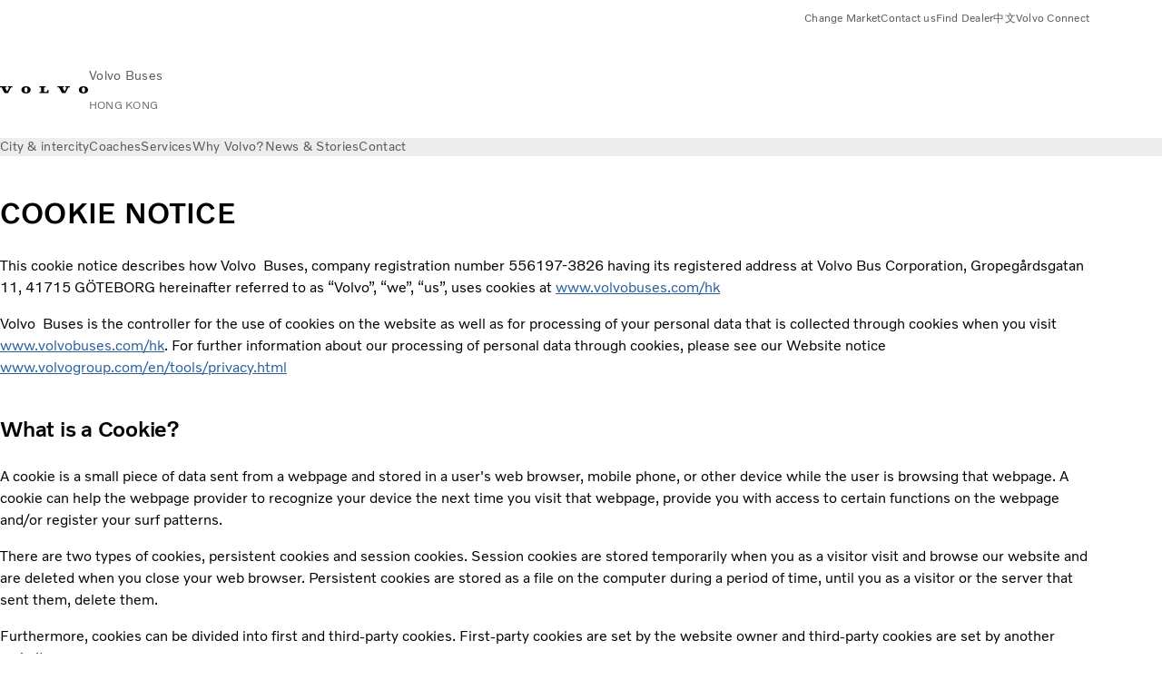

--- FILE ---
content_type: text/html;charset=utf-8
request_url: https://www.volvobuses.com/hk-en/tools/cookies.html
body_size: 11840
content:

<!DOCTYPE HTML>
<html lang="en-HK">
      <head>
    <meta charset="UTF-8"/>
    <title>Cookies | Volvo Buses</title>
    
    <meta name="description" content="We use cookies to enhance user-friendliness and to make the site as interesting as possible. Read more about how it works and for what purposes they are used."/>
    
    <meta name="viewport" content="width=device-width, initial-scale=1"/>

    
    
    <meta name="robots" content="noindex, nofollow"/>

    

    

    

    
    
<script defer="defer" type="text/javascript" src="/.rum/@adobe/helix-rum-js@%5E2/dist/rum-standalone.js"></script>
<link rel="stylesheet" href="/clientlibs-edge/production/20251211125631/shared/vcdk/publish.css" type="text/css"><script src="/clientlibs-edge/production/20251211125631/shared/vcdk/publish.js" defer></script>





    
    
<script src="/clientlibs-edge/production/20251211125631/shared/vcdk/components.js" defer></script>








    <link rel="preconnect" href="https://cdn.designsystem.volvogroup.com"/>
    <link rel="preconnect" href="https://cdn.designsystem.volvogroup.com" crossorigin/>
    <link href="https://cdn.designsystem.volvogroup.com/2-2-0/css/volvo/typefaces.css" rel="stylesheet"/>



    
    <link rel="preconnect" href="https://fonts.googleapis.com"/>
    <link rel="preconnect" href="https://fonts.gstatic.com" crossorigin/>
    <link href="https://fonts.googleapis.com/css2?family=Noto+Sans:ital,wdth,wght@0,62.5..100,100..900;1,62.5..100,100..900&display=swap" rel="stylesheet"/>

    
    









    
    <meta property="og:title" content="Cookies"/>
<meta property="og:description" content="We use cookies to enhance user-friendliness and to make the site as interesting as possible. Read more about how it works and for what purposes they are used."/>
<meta property="og:type" content="website"/>
<meta property="og:image" content="https://www.volvobuses.com/content/dam/volvo-media/logo/Share-URL-IM_1200x628px.png"/>
<meta property="og:image:alt"/>
<meta property="twitter:image" content="https://www.volvobuses.com/content/dam/volvo-media/logo/Share-URL-IM_1200x628px.png"/>
<meta property="twitter:image:alt"/>




    
    
    
    
<link rel="stylesheet" href="/clientlibs-edge/production/20251211125631/volvo-buses/publish.css" type="text/css">


    
    
    
    
    
    


    

     
    
    
    
    
    

    
    
    
    
    
    
    
    
    

    
    
    
    
    
    

    
    

    <meta name="analytics-pageview" content='{
            "_volvo": {
                "universal": {
                    "generic": {
                        "brand": {
                            "name": "Volvo Buses",
                            "type": "Market",
                            "identifier": "mkt\u002Dvbc\u002Den\u002Dhk",
                            "reportSuite": {
                                "prodList": "volvog648695,volvogvcbus,volvogvc",
                                "stagingList": "volvogvgaemstaging"
                            }
                        }
                    },
                    "web": {
                        "page": {
                            "category": "\/conf\/volvo\/settings\/wcm\/templates\/templates\u002Dvolvo\u002Dtrucks\/volvo\u002Dcontent",
                            "language": "English",
                            "country": "Hongkong",
                            "templateLocation": "\/conf\/volvo\/settings\/wcm\/templates\/templates\u002Dvolvo\u002Dtrucks\/volvo\u002Dcontent",
                            "contentLocation": "\/content\/volvo\u002Dbuses\/hong\u002Dkong\/hk\u002Den\/tools\/cookies",
                            "publishDate": "2022\u002D09\u002D05T08:51:18.182Z",
                            "tags": "undefined",
                            "author": "undefined"
                        }
                    }
                }
            },
            "web" : {
                "webPageDetails" : {
                    "isErrorPage": false,
                    "isHomePage": false,
                    "name": "Cookies | Volvo Buses",
                    "siteSection": "\/tools\/cookies"
                }
            },
            "environment" : {
                "type": "prod"
            }
        }'/>

    
    <script>
        var dataLayer = {
            pageInfo:    {
                pageName:          "Cookies",
                pageURL:           location.protocol + "//" + location.host + location.pathname,
                siteType:          "Market",
                siteIdentifier:    "mkt\u002Dvbc\u002Den\u002Dhk",
                contentHierarchy1: "tools",
                contentHierarchy2: "cookies",
                contentHierarchy3: ""
            },
            contentInfo: {
                publishDate:     "2022\u002D09\u002D05T08:51:18.182Z",
                templateName:    "Volvo Trucks Content Page",
                serverName:      ""
            },
            bAInfo: {
                businessArea:           "Volvo Buses",
                division:               "Asia\u002DPacific",
                region:                 "APAC \u002D Hongkong",
                market:                 "Hongkong",
                language:               "English",
                lama:                   "en\u002Dhk",
                reportSuiteListProd:    "volvog648695,volvogvcbus,volvogvc",
                reportSuiteListStaging: "volvogvgaemstaging"
            }
        };
    </script>
    
    <script></script>
    
    
    
    
<script src="/clientlibs-edge/production/20251211125631/shared/components/structure/analytics-pageview.js"></script>


    
    
    
<script src="/etc.clientlibs/core/wcm/components/commons/datalayer/v1/clientlibs/core.wcm.components.commons.datalayer.v1.lc-6e1e9f7e5e2e5885d29bea65710ca169-lc.js" defer></script>


    
    
    
<script src="/clientlibs-edge/production/20251211125631/shared/components/structure/analytics-scroll.js" defer></script>




    
    
    

    

    


        <script type="text/javascript" src="//assets.adobedtm.com/afa9a4d5289e/faf6f661fafd/launch-8b0de190541d.min.js" async></script>


    
    
    

    
    
        
    
<script src="/clientlibs-edge/production/20251211125631/shared/components/structure/head-resource.js"></script>


    

    
        <link data-nc="HeadResource" rel="shortcut icon" href="/etc.clientlibs/volvo/clientlibs/volvo-buses/publish/resources/favicon.ico" type="image/x-icon"/>
        <link data-nc="HeadResource" rel="icon" href="/etc.clientlibs/volvo/clientlibs/volvo-buses/publish/resources/favicon.ico" type="image/x-icon"/>
    


    
    
    

<script>(window.BOOMR_mq=window.BOOMR_mq||[]).push(["addVar",{"rua.upush":"false","rua.cpush":"false","rua.upre":"false","rua.cpre":"false","rua.uprl":"false","rua.cprl":"false","rua.cprf":"false","rua.trans":"","rua.cook":"false","rua.ims":"false","rua.ufprl":"false","rua.cfprl":"false","rua.isuxp":"false","rua.texp":"norulematch","rua.ceh":"false","rua.ueh":"false","rua.ieh.st":"0"}]);</script>
<script>!function(){function o(n,i){if(n&&i)for(var r in i)i.hasOwnProperty(r)&&(void 0===n[r]?n[r]=i[r]:n[r].constructor===Object&&i[r].constructor===Object?o(n[r],i[r]):n[r]=i[r])}try{var n=decodeURIComponent("%7B%22Akamai%22%3A%7B%22enabled%22%3Afalse%7D%7D");if(n.length>0&&window.JSON&&"function"==typeof window.JSON.parse){var i=JSON.parse(n);void 0!==window.BOOMR_config?o(window.BOOMR_config,i):window.BOOMR_config=i}}catch(r){window.console&&"function"==typeof window.console.error&&console.error("mPulse: Could not parse configuration",r)}}();</script>
                              <script>!function(e){var n="https://s.go-mpulse.net/boomerang/";if("False"=="True")e.BOOMR_config=e.BOOMR_config||{},e.BOOMR_config.PageParams=e.BOOMR_config.PageParams||{},e.BOOMR_config.PageParams.pci=!0,n="https://s2.go-mpulse.net/boomerang/";if(window.BOOMR_API_key="NXX7N-DJRW9-REUL2-ULM9J-9C7XH",function(){function e(){if(!o){var e=document.createElement("script");e.id="boomr-scr-as",e.src=window.BOOMR.url,e.async=!0,i.parentNode.appendChild(e),o=!0}}function t(e){o=!0;var n,t,a,r,d=document,O=window;if(window.BOOMR.snippetMethod=e?"if":"i",t=function(e,n){var t=d.createElement("script");t.id=n||"boomr-if-as",t.src=window.BOOMR.url,BOOMR_lstart=(new Date).getTime(),e=e||d.body,e.appendChild(t)},!window.addEventListener&&window.attachEvent&&navigator.userAgent.match(/MSIE [67]\./))return window.BOOMR.snippetMethod="s",void t(i.parentNode,"boomr-async");a=document.createElement("IFRAME"),a.src="about:blank",a.title="",a.role="presentation",a.loading="eager",r=(a.frameElement||a).style,r.width=0,r.height=0,r.border=0,r.display="none",i.parentNode.appendChild(a);try{O=a.contentWindow,d=O.document.open()}catch(_){n=document.domain,a.src="javascript:var d=document.open();d.domain='"+n+"';void(0);",O=a.contentWindow,d=O.document.open()}if(n)d._boomrl=function(){this.domain=n,t()},d.write("<bo"+"dy onload='document._boomrl();'>");else if(O._boomrl=function(){t()},O.addEventListener)O.addEventListener("load",O._boomrl,!1);else if(O.attachEvent)O.attachEvent("onload",O._boomrl);d.close()}function a(e){window.BOOMR_onload=e&&e.timeStamp||(new Date).getTime()}if(!window.BOOMR||!window.BOOMR.version&&!window.BOOMR.snippetExecuted){window.BOOMR=window.BOOMR||{},window.BOOMR.snippetStart=(new Date).getTime(),window.BOOMR.snippetExecuted=!0,window.BOOMR.snippetVersion=12,window.BOOMR.url=n+"NXX7N-DJRW9-REUL2-ULM9J-9C7XH";var i=document.currentScript||document.getElementsByTagName("script")[0],o=!1,r=document.createElement("link");if(r.relList&&"function"==typeof r.relList.supports&&r.relList.supports("preload")&&"as"in r)window.BOOMR.snippetMethod="p",r.href=window.BOOMR.url,r.rel="preload",r.as="script",r.addEventListener("load",e),r.addEventListener("error",function(){t(!0)}),setTimeout(function(){if(!o)t(!0)},3e3),BOOMR_lstart=(new Date).getTime(),i.parentNode.appendChild(r);else t(!1);if(window.addEventListener)window.addEventListener("load",a,!1);else if(window.attachEvent)window.attachEvent("onload",a)}}(),"400".length>0)if(e&&"performance"in e&&e.performance&&"function"==typeof e.performance.setResourceTimingBufferSize)e.performance.setResourceTimingBufferSize(400);!function(){if(BOOMR=e.BOOMR||{},BOOMR.plugins=BOOMR.plugins||{},!BOOMR.plugins.AK){var n=""=="true"?1:0,t="",a="aogserqxibyfe2lqp2ia-f-2cd0c200e-clientnsv4-s.akamaihd.net",i="false"=="true"?2:1,o={"ak.v":"39","ak.cp":"447987","ak.ai":parseInt("967127",10),"ak.ol":"0","ak.cr":8,"ak.ipv":4,"ak.proto":"h2","ak.rid":"10a224d0","ak.r":42169,"ak.a2":n,"ak.m":"","ak.n":"essl","ak.bpcip":"3.141.34.0","ak.cport":34730,"ak.gh":"23.52.43.82","ak.quicv":"","ak.tlsv":"tls1.3","ak.0rtt":"","ak.0rtt.ed":"","ak.csrc":"-","ak.acc":"","ak.t":"1768980112","ak.ak":"hOBiQwZUYzCg5VSAfCLimQ==4guU9xVi9DS7c2g+ikwCAFkEW+n8ytGF3x2uRJGxu3bkyB/IM6ef2U8hxeYpWhzcf2bb0LGHWCSH1raZ5gTqgywcyZBhuAg+StPM+V+liD6ElNQAx7IaM44HOQrgjZP90AKX8V68fmD8UBR4PKMEA/UKreBkr/WaVXq0OOO1vgTokIzrmAjKC3XHj4x6zSKcERbEWLDKOvf4jz9d4R05xTOhIMttVvPiemdY88BxKf6aCKvDSUdT3E60xcwQQmG53Wogvsd7UQC/lycZm+QskzVIaUWD7Anojkw2TUgjPsOTblOmGLJClWpIMYAS1eZUJ12wdg23Hq3H56lpacEkHldhQfCcsHZoN1JHU9RzzBMC8PtwvAhj36AdeOlCwWmWeSHU/kKyg3e5PvPjmTk+cX6o55kvsYZI1jQOpO1RYBg=","ak.pv":"35","ak.dpoabenc":"","ak.tf":i};if(""!==t)o["ak.ruds"]=t;var r={i:!1,av:function(n){var t="http.initiator";if(n&&(!n[t]||"spa_hard"===n[t]))o["ak.feo"]=void 0!==e.aFeoApplied?1:0,BOOMR.addVar(o)},rv:function(){var e=["ak.bpcip","ak.cport","ak.cr","ak.csrc","ak.gh","ak.ipv","ak.m","ak.n","ak.ol","ak.proto","ak.quicv","ak.tlsv","ak.0rtt","ak.0rtt.ed","ak.r","ak.acc","ak.t","ak.tf"];BOOMR.removeVar(e)}};BOOMR.plugins.AK={akVars:o,akDNSPreFetchDomain:a,init:function(){if(!r.i){var e=BOOMR.subscribe;e("before_beacon",r.av,null,null),e("onbeacon",r.rv,null,null),r.i=!0}return this},is_complete:function(){return!0}}}}()}(window);</script></head>
      <body class="contentpage basepage page basicpage" id="contentpage-ceab071066" data-cmp-data-layer-enabled>
        <div class="vcdk-theme-provider vcdk-theme-provider--main vcdk-theme-volvo" data-vcdk-brand="volvo" data-vcdk-mode="light" themeid="volvo-light">
          
              
          
          
          
              
    
        
    
<link rel="stylesheet" href="/clientlibs-edge/production/20251211125631/shared/components/structure/top-banner.css" type="text/css"><script src="/clientlibs-edge/production/20251211125631/shared/components/structure/top-banner.js" defer></script>


    
    
    
    
    
<script src="/clientlibs-edge/production/20251211125631/shared/components/structure/unsupported-browser.js" defer></script>




<div class="top-banner unsupported-browser hidden" data-nc="TopBanner">
    <div class="container">
        <vcdk-banner themeId="volvo-light" data-nc="UnsupportedBrowser">
            We noticed that you are using a browser that is no longer supported by our system, to enjoy the full Volvo experience consider changing browser
            <vcdk-banner-actions>
                
    
    
    
    

    
    

    
    
        
    
<link rel="stylesheet" href="/clientlibs-edge/production/20251211125631/shared/components/content/button.css" type="text/css">


    

    
    
    
    
        <vcdk-button invert-theme variant="secondary" size="medium" class="top-banner__close">
            Close
        </vcdk-button>
    

            </vcdk-banner-actions>
        </vcdk-banner>
    </div>
</div>


    
    
    
        
    
<link rel="stylesheet" href="/clientlibs-edge/production/20251211125631/shared/components/structure/marketlanguageselector.css" type="text/css"><script src="/clientlibs-edge/production/20251211125631/shared/components/structure/marketlanguageselector.js" defer></script>


    
    <div class="top-banner hidden" data-nc="TopBanner" data-nc-params-TopBanner='{
            "homepagePath": "/content/volvo-buses/hong-kong/hk-en"
        }'>
        <div class="container">

        </div>
    </div>




              <div class="header"><header class="header__container container-fullwidth">
    <div class="header__main container" data-nc="Header" data-nc-params-Header='{
             &quot;sticky&quot;: &quot;desktop&quot;
         }'>
        
        <div class="header__brand">
    <div class="header__brand__container">
        
        

    
        
        
            
            
            
            
            
            
            
            
                
    
<script src="/clientlibs-edge/production/20251211125631/shared/components/content/image/image.js" defer></script>


            
            
            
            
            
    
<script src="/etc.clientlibs/core/wcm/components/image/v2/image/clientlibs/site.lc-d31d55e65397b599da9a48a99dd8f4af-lc.js"></script>


        
        
        
        
            
                <div data-cmp-is="image" data-cmp-lazythreshold="0" data-cmp-src="https://assets.volvo.com/is/content/VolvoInformationTechnologyAB/volvo-wm-spread-13?ts=1756363795542&amp;dpr=off" data-cmp-dmimage data-cmp-dmserver="https://assets.volvo.com/is/image/" data-cmp-dmname="VolvoInformationTechnologyAB/volvo-wm-spread-13" data-asset="/content/dam/volvo-buses/markets/master/home/landing/volvo-wm-spread.svg" data-nc="ImageViewer" data-nc-params-ImageViewer='{
                        "assetUrl": "https://assets.volvo.com/is/content/VolvoInformationTechnologyAB/volvo-wm-spread-13?ts=1756363795542&amp;dpr=off",
                        "assetPath": "VolvoInformationTechnologyAB/volvo-wm-spread-13",
                        "imageServer": "https://assets.volvo.com/is/image/",
                        "isZoom": false
                    }' class="img__container  cmp-image" id="image-09457a08f7" itemscope itemtype="http://schema.org/ImageObject">
                    
                    <a class="img__link" href="/hk-en.html" data-cmp-hook-image="link" target="_self">
                        
    
        
        
        <img src="https://assets.volvo.com/is/content/VolvoInformationTechnologyAB/volvo-wm-spread-13?ts=1756363795542&dpr=off" class="img__asset cmp-image__image img__asset__image" itemprop="contentUrl" data-cmp-hook-image="image" alt=""/>
        
    

                        <div class="cmp-image__overlay"></div>
                    </a>
                    
                    
                </div>
            
        

    
    



    


        <div class="header__brand-text">
            <p class="header__company">Volvo Buses</p>
            <p class="header__market">HONG KONG</p>
        </div>
    </div>
</div>

        
        <div class="header__meta ">
    
    
    <div class="header__metanav header__metanav--phone hidden-desktop">
        <ul class="cmp-list">
            
            <li class="cmp-list__item">
                
                
    
    
    
    <vcdk-icon-button button-aria-label="Search" variant="tertiary" size="medium" icon="search" class="header__searchIcon">
    </vcdk-icon-button>

            </li>
            
            <li class="cmp-list__item">
                <span data-nc="Link" data-nc-params-link='{&quot;event&quot;: &quot;SIDENAV_OPEN&quot;}'>
                    
                    
    
    
    
    <vcdk-icon-button button-aria-label="Open Menu" variant="tertiary" size="medium" icon="hamburger-menu" class="header__burgerIcon">
    </vcdk-icon-button>

                </span>
            </li>
        </ul>
    </div>
    
    <div class="header__metanav header__metanav--desktop hidden-phone hidden-tablet">
        <div class="header-top-links structurelist list header__toplinks">
    
    



    
    
<script src="/clientlibs-edge/production/20251211125631/shared/components/content/list.js" defer></script>







<div class="list" data-nc="List" data-nc-params-List='{
        "title": ""
     }'>
    <div class="cmp-list--default">
        
        
    
    
        <ul class="cmp-list">
            <li class="cmp-list__item">
                <a class="cmp-list__item-link" href="https://www.volvobuses.com/en/select-market.html" target="_self" data-link-text="Change Market">
                    
    <vcdk-system-icon size="24" icon="globe" element-role="presentation" class="cmp-list__item-icon cmp-list__item-icon--start"></vcdk-system-icon>

                    <span class="cmp-list__item-text" data-link-text="Change Market">
                        Change Market
                    </span>
                </a>
            </li>
        
            <li class="cmp-list__item">
                <a class="cmp-list__item-link" href="https://www.volvobuses.com/hk-en/contact/contact-us.html" target="_self" data-link-text="Contact us">
                    
    <vcdk-system-icon size="24" icon="info" element-role="presentation" class="cmp-list__item-icon cmp-list__item-icon--start"></vcdk-system-icon>

                    <span class="cmp-list__item-text" data-link-text="Contact us">
                        Contact us
                    </span>
                </a>
            </li>
        
            <li class="cmp-list__item">
                <a class="cmp-list__item-link" href="https://www.volvobuses.com/hk-en/contact/service-centres.html" target="_self" data-link-text="Find Dealer">
                    
    <vcdk-system-icon size="24" icon="geopin" element-role="presentation" class="cmp-list__item-icon cmp-list__item-icon--start"></vcdk-system-icon>

                    <span class="cmp-list__item-text" data-link-text="Find Dealer">
                        Find Dealer
                    </span>
                </a>
            </li>
        
            <li class="cmp-list__item">
                <a class="cmp-list__item-link" href="https://www.volvobuses.com/hk-zh.html" target="_self" data-link-text="中文">
                    
    <vcdk-system-icon size="24" icon="globe" element-role="presentation" class="cmp-list__item-icon cmp-list__item-icon--start"></vcdk-system-icon>

                    <span class="cmp-list__item-text" data-link-text="中文">
                        中文
                    </span>
                </a>
            </li>
        
            <li class="cmp-list__item">
                <a class="cmp-list__item-link" href="https://buses.volvoconnect.com/" target="_blank" data-link-text="Volvo Connect " rel="noopener">
                    
    <vcdk-system-icon size="24" icon="user" element-role="presentation" class="cmp-list__item-icon cmp-list__item-icon--start"></vcdk-system-icon>

                    <span class="cmp-list__item-text" data-link-text="Volvo Connect ">
                        Volvo Connect 
                    </span>
                </a>
            </li>
        </ul>
    

    </div>
    
    <div class="cmp-list--accordion">
        <details class="cmp-list__details">
            <summary class="cmp-list__title">
                
                
            </summary>
            
    
    
        <ul class="cmp-list">
            <li class="cmp-list__item">
                <a class="cmp-list__item-link" href="https://www.volvobuses.com/en/select-market.html" target="_self" data-link-text="Change Market">
                    
    <vcdk-system-icon size="24" icon="globe" element-role="presentation" class="cmp-list__item-icon cmp-list__item-icon--start"></vcdk-system-icon>

                    <span class="cmp-list__item-text" data-link-text="Change Market">
                        Change Market
                    </span>
                </a>
            </li>
        
            <li class="cmp-list__item">
                <a class="cmp-list__item-link" href="https://www.volvobuses.com/hk-en/contact/contact-us.html" target="_self" data-link-text="Contact us">
                    
    <vcdk-system-icon size="24" icon="info" element-role="presentation" class="cmp-list__item-icon cmp-list__item-icon--start"></vcdk-system-icon>

                    <span class="cmp-list__item-text" data-link-text="Contact us">
                        Contact us
                    </span>
                </a>
            </li>
        
            <li class="cmp-list__item">
                <a class="cmp-list__item-link" href="https://www.volvobuses.com/hk-en/contact/service-centres.html" target="_self" data-link-text="Find Dealer">
                    
    <vcdk-system-icon size="24" icon="geopin" element-role="presentation" class="cmp-list__item-icon cmp-list__item-icon--start"></vcdk-system-icon>

                    <span class="cmp-list__item-text" data-link-text="Find Dealer">
                        Find Dealer
                    </span>
                </a>
            </li>
        
            <li class="cmp-list__item">
                <a class="cmp-list__item-link" href="https://www.volvobuses.com/hk-zh.html" target="_self" data-link-text="中文">
                    
    <vcdk-system-icon size="24" icon="globe" element-role="presentation" class="cmp-list__item-icon cmp-list__item-icon--start"></vcdk-system-icon>

                    <span class="cmp-list__item-text" data-link-text="中文">
                        中文
                    </span>
                </a>
            </li>
        
            <li class="cmp-list__item">
                <a class="cmp-list__item-link" href="https://buses.volvoconnect.com/" target="_blank" data-link-text="Volvo Connect " rel="noopener">
                    
    <vcdk-system-icon size="24" icon="user" element-role="presentation" class="cmp-list__item-icon cmp-list__item-icon--start"></vcdk-system-icon>

                    <span class="cmp-list__item-text" data-link-text="Volvo Connect ">
                        Volvo Connect 
                    </span>
                </a>
            </li>
        </ul>
    

        </details>
    </div>
</div>

    

</div>

    </div>
</div>

        
        

    <div class="header__search" hidden aria-hidden="true">
        
    <section class="cmp-search search" role="search" data-cmp-is="search" data-cmp-min-length="10000" data-cmp-results-size="10" data-nc="Search" data-cmp-data-layer="{&#34;search-690713a48c&#34;:{&#34;@type&#34;:&#34;volvo/base/components/structure/search&#34;}}">
        <form class="cmp-search__form" method="get" data-cmp-results-page="https://www.volvobuses.com/hk-en/tools/search-result.html" data-cmp-hook-search="form" action="/content/volvo-buses/hong-kong/hk-en.searchresults.json/_jcr_content/root/header/search" autocomplete="off">
            <div class="cmp-search__field">
                
    <vcdk-search-field placeholder="Search" name="q" input-aria-label="Search" id="search-field" icon="search" class="form-field--vcdk-search-field cmp-search__input">
    </vcdk-search-field>

                
            </div>
        </form>
        
<script data-cmp-hook-search="itemTemplate" type="x-template">
    <a class="cmp-search__item" data-cmp-hook-search="item" role="option" aria-selected="false">
        <span class="cmp-search__item-title" data-cmp-hook-search="itemTitle"></span>
    </a>
</script>

    </section>


    
    
<script src="/clientlibs-edge/production/20251211125631/shared/components/structure/search.js" defer></script>




    </div>


    </div>

    
    <div class="header__mainnav" data-nc="Navigation" data-nc-params-navigation='{"i18n": { "overview": "Overview"}}'>
    
        
    
<script src="/clientlibs-edge/production/20251211125631/shared/components/structure/main-navigation.js" defer></script>


    

    <div class="header__mainnav-content">
          <div class="hidden-desktop header__mainnav-topbar">
               <div class="header__toplinks">
                    
                    <div class="header-top-links structurelist list">
    
    



    
    








<div class="list" data-nc="List" data-nc-params-List='{
        "title": ""
     }'>
    <div class="cmp-list--default">
        
        
    
    
        <ul class="cmp-list">
            <li class="cmp-list__item">
                <a class="cmp-list__item-link" href="https://www.volvobuses.com/en/select-market.html" target="_self" data-link-text="Change Market">
                    
    <vcdk-system-icon size="24" icon="globe" element-role="presentation" class="cmp-list__item-icon cmp-list__item-icon--start"></vcdk-system-icon>

                    <span class="cmp-list__item-text" data-link-text="Change Market">
                        Change Market
                    </span>
                </a>
            </li>
        
            <li class="cmp-list__item">
                <a class="cmp-list__item-link" href="https://www.volvobuses.com/hk-en/contact/contact-us.html" target="_self" data-link-text="Contact us">
                    
    <vcdk-system-icon size="24" icon="info" element-role="presentation" class="cmp-list__item-icon cmp-list__item-icon--start"></vcdk-system-icon>

                    <span class="cmp-list__item-text" data-link-text="Contact us">
                        Contact us
                    </span>
                </a>
            </li>
        
            <li class="cmp-list__item">
                <a class="cmp-list__item-link" href="https://www.volvobuses.com/hk-en/contact/service-centres.html" target="_self" data-link-text="Find Dealer">
                    
    <vcdk-system-icon size="24" icon="geopin" element-role="presentation" class="cmp-list__item-icon cmp-list__item-icon--start"></vcdk-system-icon>

                    <span class="cmp-list__item-text" data-link-text="Find Dealer">
                        Find Dealer
                    </span>
                </a>
            </li>
        
            <li class="cmp-list__item">
                <a class="cmp-list__item-link" href="https://www.volvobuses.com/hk-zh.html" target="_self" data-link-text="中文">
                    
    <vcdk-system-icon size="24" icon="globe" element-role="presentation" class="cmp-list__item-icon cmp-list__item-icon--start"></vcdk-system-icon>

                    <span class="cmp-list__item-text" data-link-text="中文">
                        中文
                    </span>
                </a>
            </li>
        
            <li class="cmp-list__item">
                <a class="cmp-list__item-link" href="https://buses.volvoconnect.com/" target="_blank" data-link-text="Volvo Connect " rel="noopener">
                    
    <vcdk-system-icon size="24" icon="user" element-role="presentation" class="cmp-list__item-icon cmp-list__item-icon--start"></vcdk-system-icon>

                    <span class="cmp-list__item-text" data-link-text="Volvo Connect ">
                        Volvo Connect 
                    </span>
                </a>
            </li>
        </ul>
    

    </div>
    
    <div class="cmp-list--accordion">
        <details class="cmp-list__details">
            <summary class="cmp-list__title">
                
                
            </summary>
            
    
    
        <ul class="cmp-list">
            <li class="cmp-list__item">
                <a class="cmp-list__item-link" href="https://www.volvobuses.com/en/select-market.html" target="_self" data-link-text="Change Market">
                    
    <vcdk-system-icon size="24" icon="globe" element-role="presentation" class="cmp-list__item-icon cmp-list__item-icon--start"></vcdk-system-icon>

                    <span class="cmp-list__item-text" data-link-text="Change Market">
                        Change Market
                    </span>
                </a>
            </li>
        
            <li class="cmp-list__item">
                <a class="cmp-list__item-link" href="https://www.volvobuses.com/hk-en/contact/contact-us.html" target="_self" data-link-text="Contact us">
                    
    <vcdk-system-icon size="24" icon="info" element-role="presentation" class="cmp-list__item-icon cmp-list__item-icon--start"></vcdk-system-icon>

                    <span class="cmp-list__item-text" data-link-text="Contact us">
                        Contact us
                    </span>
                </a>
            </li>
        
            <li class="cmp-list__item">
                <a class="cmp-list__item-link" href="https://www.volvobuses.com/hk-en/contact/service-centres.html" target="_self" data-link-text="Find Dealer">
                    
    <vcdk-system-icon size="24" icon="geopin" element-role="presentation" class="cmp-list__item-icon cmp-list__item-icon--start"></vcdk-system-icon>

                    <span class="cmp-list__item-text" data-link-text="Find Dealer">
                        Find Dealer
                    </span>
                </a>
            </li>
        
            <li class="cmp-list__item">
                <a class="cmp-list__item-link" href="https://www.volvobuses.com/hk-zh.html" target="_self" data-link-text="中文">
                    
    <vcdk-system-icon size="24" icon="globe" element-role="presentation" class="cmp-list__item-icon cmp-list__item-icon--start"></vcdk-system-icon>

                    <span class="cmp-list__item-text" data-link-text="中文">
                        中文
                    </span>
                </a>
            </li>
        
            <li class="cmp-list__item">
                <a class="cmp-list__item-link" href="https://buses.volvoconnect.com/" target="_blank" data-link-text="Volvo Connect " rel="noopener">
                    
    <vcdk-system-icon size="24" icon="user" element-role="presentation" class="cmp-list__item-icon cmp-list__item-icon--start"></vcdk-system-icon>

                    <span class="cmp-list__item-text" data-link-text="Volvo Connect ">
                        Volvo Connect 
                    </span>
                </a>
            </li>
        </ul>
    

        </details>
    </div>
</div>

    

</div>

               </div>
               <div class="header__mainnav-close">
                    
                    
                    <span data-nc="Link" data-nc-params-link='{ &quot;event&quot;: &quot;SIDENAV_CLOSE&quot; }'>
                         
    
    
    
    <vcdk-icon-button button-aria-label="Close Menu" variant="tertiary" size="medium" icon="close" class="header__closeIcon">
    </vcdk-icon-button>

                    </span>
               </div>
          </div>
          
          <div class="main-nav main-navigation navigation container"><nav id="main-navigation-ce408c40c8" class="cmp-navigation" itemscope itemtype="http://schema.org/SiteNavigationElement" data-cmp-data-layer="{&#34;main-navigation-ce408c40c8&#34;:{&#34;@type&#34;:&#34;volvo/base/components/structure/main-navigation&#34;}}">
    <ul class="cmp-navigation__group">
        
    <li class="cmp-navigation__item cmp-navigation__item--level-0">
        
    <a href="/hk-en/city-and-intercity.html" class="cmp-navigation__item-link" data-breadcrumb="/content/volvo-buses/hong-kong/hk-en/city-and-intercity" target="_self">
        
        
        
        
        
        <span class="cmp-navigation__item-link-text">City &amp; intercity</span>
        
    <vcdk-system-icon size="16" icon="chevron-down" element-role="presentation" class="cmp-navigation__item-link-icon cmp-navigation__item-link-icon--16"></vcdk-system-icon>

        
    <vcdk-system-icon size="24" icon="chevron-down" element-role="presentation" class="cmp-navigation__item-link-icon cmp-navigation__item-link-icon--24"></vcdk-system-icon>

    </a>
    

        
    <ul class="cmp-navigation__group">
        
    <li class="cmp-navigation__item cmp-navigation__item--level-1">
        
    <a href="/hk-en/city-and-intercity/chassis.html" class="cmp-navigation__item-link" data-breadcrumb="/content/volvo-buses/hong-kong/hk-en/city-and-intercity/chassis" target="_self">
        
        
        
        
        
        <span class="cmp-navigation__item-link-text">Chassis</span>
        
    <vcdk-system-icon size="16" icon="chevron-right" element-role="presentation" class="cmp-navigation__item-link-icon cmp-navigation__item-link-icon--16"></vcdk-system-icon>

        
    <vcdk-system-icon size="24" icon="chevron-right" element-role="presentation" class="cmp-navigation__item-link-icon cmp-navigation__item-link-icon--24"></vcdk-system-icon>

    </a>
    

        
    <ul class="cmp-navigation__group">
        
    <li class="cmp-navigation__item cmp-navigation__item--level-2">
        
    <a href="/hk-en/city-and-intercity/chassis/volvo-b8l.html" class="cmp-navigation__item-link" data-breadcrumb="/content/volvo-buses/hong-kong/hk-en/city-and-intercity/chassis/volvo-b8l" target="_self">
        
        
        
        
        
        <span class="cmp-navigation__item-link-text">Volvo B8L Double Decker</span>
        
    <vcdk-system-icon size="16" icon="chevron-right" element-role="presentation" class="cmp-navigation__item-link-icon cmp-navigation__item-link-icon--16"></vcdk-system-icon>

        
    <vcdk-system-icon size="24" icon="chevron-right" element-role="presentation" class="cmp-navigation__item-link-icon cmp-navigation__item-link-icon--24"></vcdk-system-icon>

    </a>
    

        
    </li>

    <li class="cmp-navigation__item cmp-navigation__item--level-2">
        
    <a href="/hk-en/city-and-intercity/chassis/volvo-b8r-le.html" class="cmp-navigation__item-link" data-breadcrumb="/content/volvo-buses/hong-kong/hk-en/city-and-intercity/chassis/volvo-b8r-le" target="_self">
        
        
        
        
        
        <span class="cmp-navigation__item-link-text">Volvo B8R Low Entry</span>
        
    <vcdk-system-icon size="16" icon="chevron-right" element-role="presentation" class="cmp-navigation__item-link-icon cmp-navigation__item-link-icon--16"></vcdk-system-icon>

        
    <vcdk-system-icon size="24" icon="chevron-right" element-role="presentation" class="cmp-navigation__item-link-icon cmp-navigation__item-link-icon--24"></vcdk-system-icon>

    </a>
    

        
    </li>

    <li class="cmp-navigation__item cmp-navigation__item--level-2">
        
    <a href="/hk-en/city-and-intercity/chassis/volvo-bzr-le-electric.html" class="cmp-navigation__item-link" data-breadcrumb="/content/volvo-buses/hong-kong/hk-en/city-and-intercity/chassis/volvo-bzr-le-electric" target="_self">
        
        
        
        
        
        <span class="cmp-navigation__item-link-text">Volvo BZR Low Entry Electric</span>
        
    <vcdk-system-icon size="16" icon="chevron-right" element-role="presentation" class="cmp-navigation__item-link-icon cmp-navigation__item-link-icon--16"></vcdk-system-icon>

        
    <vcdk-system-icon size="24" icon="chevron-right" element-role="presentation" class="cmp-navigation__item-link-icon cmp-navigation__item-link-icon--24"></vcdk-system-icon>

    </a>
    

        
    </li>

        
    </ul>

    </li>

    <li class="cmp-navigation__item cmp-navigation__item--level-1">
        
    <a href="/hk-en/city-and-intercity/buy.html" class="cmp-navigation__item-link" data-breadcrumb="/content/volvo-buses/hong-kong/hk-en/city-and-intercity/buy" target="_self">
        
        
        
        
        
        <span class="cmp-navigation__item-link-text">Buy</span>
        
    <vcdk-system-icon size="16" icon="chevron-right" element-role="presentation" class="cmp-navigation__item-link-icon cmp-navigation__item-link-icon--16"></vcdk-system-icon>

        
    <vcdk-system-icon size="24" icon="chevron-right" element-role="presentation" class="cmp-navigation__item-link-icon cmp-navigation__item-link-icon--24"></vcdk-system-icon>

    </a>
    

        
    <ul class="cmp-navigation__group">
        
    <li class="cmp-navigation__item cmp-navigation__item--level-2">
        
    <a href="/hk-en/contact/contact-us.html" class="cmp-navigation__item-link" data-breadcrumb="/content/volvo-buses/hong-kong/hk-en/contact/contact-us" target="_self">
        
        
        
        
        
        <span class="cmp-navigation__item-link-text">Contact sales</span>
        
    <vcdk-system-icon size="16" icon="chevron-right" element-role="presentation" class="cmp-navigation__item-link-icon cmp-navigation__item-link-icon--16"></vcdk-system-icon>

        
    <vcdk-system-icon size="24" icon="chevron-right" element-role="presentation" class="cmp-navigation__item-link-icon cmp-navigation__item-link-icon--24"></vcdk-system-icon>

    </a>
    

        
    </li>

    <li class="cmp-navigation__item cmp-navigation__item--level-2">
        
    <a href="/hk-en/contact/service-centres.html" class="cmp-navigation__item-link" data-breadcrumb="/content/volvo-buses/hong-kong/hk-en/contact/service-centres" target="_self">
        
        
        
        
        
        <span class="cmp-navigation__item-link-text">Service centers</span>
        
    <vcdk-system-icon size="16" icon="chevron-right" element-role="presentation" class="cmp-navigation__item-link-icon cmp-navigation__item-link-icon--16"></vcdk-system-icon>

        
    <vcdk-system-icon size="24" icon="chevron-right" element-role="presentation" class="cmp-navigation__item-link-icon cmp-navigation__item-link-icon--24"></vcdk-system-icon>

    </a>
    

        
    </li>

        
    </ul>

    </li>

        

    </ul>

    </li>

    <li class="cmp-navigation__item cmp-navigation__item--level-0">
        
    <a href="/hk-en/coaches.html" class="cmp-navigation__item-link" data-breadcrumb="/content/volvo-buses/hong-kong/hk-en/coaches" target="_self">
        
        
        
        
        
        <span class="cmp-navigation__item-link-text">Coaches</span>
        
    <vcdk-system-icon size="16" icon="chevron-down" element-role="presentation" class="cmp-navigation__item-link-icon cmp-navigation__item-link-icon--16"></vcdk-system-icon>

        
    <vcdk-system-icon size="24" icon="chevron-down" element-role="presentation" class="cmp-navigation__item-link-icon cmp-navigation__item-link-icon--24"></vcdk-system-icon>

    </a>
    

        
    <ul class="cmp-navigation__group">
        
    <li class="cmp-navigation__item cmp-navigation__item--level-1">
        
    <a href="/hk-en/coaches/chassis.html" class="cmp-navigation__item-link" data-breadcrumb="/content/volvo-buses/hong-kong/hk-en/coaches/chassis" target="_self">
        
        
        
        
        
        <span class="cmp-navigation__item-link-text">Chassis</span>
        
    <vcdk-system-icon size="16" icon="chevron-right" element-role="presentation" class="cmp-navigation__item-link-icon cmp-navigation__item-link-icon--16"></vcdk-system-icon>

        
    <vcdk-system-icon size="24" icon="chevron-right" element-role="presentation" class="cmp-navigation__item-link-icon cmp-navigation__item-link-icon--24"></vcdk-system-icon>

    </a>
    

        
    <ul class="cmp-navigation__group">
        
    <li class="cmp-navigation__item cmp-navigation__item--level-2">
        
    <a href="/hk-en/coaches/chassis/volvo-b8r.html" class="cmp-navigation__item-link" data-breadcrumb="/content/volvo-buses/hong-kong/hk-en/coaches/chassis/volvo-b8r" target="_self">
        
        
        
        
        
        <span class="cmp-navigation__item-link-text">Volvo B8R</span>
        
    <vcdk-system-icon size="16" icon="chevron-right" element-role="presentation" class="cmp-navigation__item-link-icon cmp-navigation__item-link-icon--16"></vcdk-system-icon>

        
    <vcdk-system-icon size="24" icon="chevron-right" element-role="presentation" class="cmp-navigation__item-link-icon cmp-navigation__item-link-icon--24"></vcdk-system-icon>

    </a>
    

        
    </li>

    <li class="cmp-navigation__item cmp-navigation__item--level-2">
        
    <a href="/hk-en/coaches/chassis/volvo-b11r.html" class="cmp-navigation__item-link" data-breadcrumb="/content/volvo-buses/hong-kong/hk-en/coaches/chassis/volvo-b11r" target="_self">
        
        
        
        
        
        <span class="cmp-navigation__item-link-text">Volvo B11R</span>
        
    <vcdk-system-icon size="16" icon="chevron-right" element-role="presentation" class="cmp-navigation__item-link-icon cmp-navigation__item-link-icon--16"></vcdk-system-icon>

        
    <vcdk-system-icon size="24" icon="chevron-right" element-role="presentation" class="cmp-navigation__item-link-icon cmp-navigation__item-link-icon--24"></vcdk-system-icon>

    </a>
    

        
    </li>

    <li class="cmp-navigation__item cmp-navigation__item--level-2">
        
    <a href="/hk-en/coaches/chassis/volvo-bzr-electric-coach.html" class="cmp-navigation__item-link" data-breadcrumb="/content/volvo-buses/hong-kong/hk-en/coaches/chassis/volvo-bzr-electric-coach" target="_self">
        
        
        
        
        
        <span class="cmp-navigation__item-link-text">Volvo BZR Electric</span>
        
    <vcdk-system-icon size="16" icon="chevron-right" element-role="presentation" class="cmp-navigation__item-link-icon cmp-navigation__item-link-icon--16"></vcdk-system-icon>

        
    <vcdk-system-icon size="24" icon="chevron-right" element-role="presentation" class="cmp-navigation__item-link-icon cmp-navigation__item-link-icon--24"></vcdk-system-icon>

    </a>
    

        
    </li>

        
    </ul>

    </li>

    <li class="cmp-navigation__item cmp-navigation__item--level-1">
        
    <a href="/hk-en/coaches/buy.html" class="cmp-navigation__item-link" data-breadcrumb="/content/volvo-buses/hong-kong/hk-en/coaches/buy" target="_self">
        
        
        
        
        
        <span class="cmp-navigation__item-link-text">Buy</span>
        
    <vcdk-system-icon size="16" icon="chevron-right" element-role="presentation" class="cmp-navigation__item-link-icon cmp-navigation__item-link-icon--16"></vcdk-system-icon>

        
    <vcdk-system-icon size="24" icon="chevron-right" element-role="presentation" class="cmp-navigation__item-link-icon cmp-navigation__item-link-icon--24"></vcdk-system-icon>

    </a>
    

        
    <ul class="cmp-navigation__group">
        
    <li class="cmp-navigation__item cmp-navigation__item--level-2">
        
    <a href="/hk-en/contact/contact-us.html" class="cmp-navigation__item-link" data-breadcrumb="/content/volvo-buses/hong-kong/hk-en/contact/contact-us" target="_self">
        
        
        
        
        
        <span class="cmp-navigation__item-link-text">Contact sales</span>
        
    <vcdk-system-icon size="16" icon="chevron-right" element-role="presentation" class="cmp-navigation__item-link-icon cmp-navigation__item-link-icon--16"></vcdk-system-icon>

        
    <vcdk-system-icon size="24" icon="chevron-right" element-role="presentation" class="cmp-navigation__item-link-icon cmp-navigation__item-link-icon--24"></vcdk-system-icon>

    </a>
    

        
    </li>

    <li class="cmp-navigation__item cmp-navigation__item--level-2">
        
    <a href="/hk-en/contact/service-centres.html" class="cmp-navigation__item-link" data-breadcrumb="/content/volvo-buses/hong-kong/hk-en/contact/service-centres" target="_self">
        
        
        
        
        
        <span class="cmp-navigation__item-link-text">Service centers</span>
        
    <vcdk-system-icon size="16" icon="chevron-right" element-role="presentation" class="cmp-navigation__item-link-icon cmp-navigation__item-link-icon--16"></vcdk-system-icon>

        
    <vcdk-system-icon size="24" icon="chevron-right" element-role="presentation" class="cmp-navigation__item-link-icon cmp-navigation__item-link-icon--24"></vcdk-system-icon>

    </a>
    

        
    </li>

        
    </ul>

    </li>

        

    </ul>

    </li>

    <li class="cmp-navigation__item cmp-navigation__item--level-0">
        
    <a href="/hk-en/services.html" class="cmp-navigation__item-link" data-breadcrumb="/content/volvo-buses/hong-kong/hk-en/services" target="_self">
        
        
        
        
        
        <span class="cmp-navigation__item-link-text">Services</span>
        
    <vcdk-system-icon size="16" icon="chevron-down" element-role="presentation" class="cmp-navigation__item-link-icon cmp-navigation__item-link-icon--16"></vcdk-system-icon>

        
    <vcdk-system-icon size="24" icon="chevron-down" element-role="presentation" class="cmp-navigation__item-link-icon cmp-navigation__item-link-icon--24"></vcdk-system-icon>

    </a>
    

        
    <ul class="cmp-navigation__group">
        
    <li class="cmp-navigation__item cmp-navigation__item--level-1">
        
    <a href="/hk-en/services/service-and-repairs.html" class="cmp-navigation__item-link" data-breadcrumb="/content/volvo-buses/hong-kong/hk-en/services/service-and-repairs" target="_self">
        
        
        
        
        
        <span class="cmp-navigation__item-link-text">Service &amp; repairs</span>
        
    <vcdk-system-icon size="16" icon="chevron-right" element-role="presentation" class="cmp-navigation__item-link-icon cmp-navigation__item-link-icon--16"></vcdk-system-icon>

        
    <vcdk-system-icon size="24" icon="chevron-right" element-role="presentation" class="cmp-navigation__item-link-icon cmp-navigation__item-link-icon--24"></vcdk-system-icon>

    </a>
    

        
    <ul class="cmp-navigation__group">
        
    <li class="cmp-navigation__item cmp-navigation__item--level-2">
        
    <a href="/hk-en/services/service-and-repairs/our-service-network.html" class="cmp-navigation__item-link" data-breadcrumb="/content/volvo-buses/hong-kong/hk-en/services/service-and-repairs/our-service-network" target="_self">
        
        
        
        
        
        <span class="cmp-navigation__item-link-text">Our service network</span>
        
    <vcdk-system-icon size="16" icon="chevron-right" element-role="presentation" class="cmp-navigation__item-link-icon cmp-navigation__item-link-icon--16"></vcdk-system-icon>

        
    <vcdk-system-icon size="24" icon="chevron-right" element-role="presentation" class="cmp-navigation__item-link-icon cmp-navigation__item-link-icon--24"></vcdk-system-icon>

    </a>
    

        
    </li>

    <li class="cmp-navigation__item cmp-navigation__item--level-2">
        
    <a href="/hk-en/services/service-and-repairs/service-contracts.html" class="cmp-navigation__item-link" data-breadcrumb="/content/volvo-buses/hong-kong/hk-en/services/service-and-repairs/service-contracts" target="_self">
        
        
        
        
        
        <span class="cmp-navigation__item-link-text">Service contracts</span>
        
    <vcdk-system-icon size="16" icon="chevron-right" element-role="presentation" class="cmp-navigation__item-link-icon cmp-navigation__item-link-icon--16"></vcdk-system-icon>

        
    <vcdk-system-icon size="24" icon="chevron-right" element-role="presentation" class="cmp-navigation__item-link-icon cmp-navigation__item-link-icon--24"></vcdk-system-icon>

    </a>
    

        
    </li>

    <li class="cmp-navigation__item cmp-navigation__item--level-2">
        
    <a href="/hk-en/services/service-and-repairs/volvo-bus-parts.html" class="cmp-navigation__item-link" data-breadcrumb="/content/volvo-buses/hong-kong/hk-en/services/service-and-repairs/volvo-bus-parts" target="_self">
        
        
        
        
        
        <span class="cmp-navigation__item-link-text">Genuine Volvo Parts</span>
        
    <vcdk-system-icon size="16" icon="chevron-right" element-role="presentation" class="cmp-navigation__item-link-icon cmp-navigation__item-link-icon--16"></vcdk-system-icon>

        
    <vcdk-system-icon size="24" icon="chevron-right" element-role="presentation" class="cmp-navigation__item-link-icon cmp-navigation__item-link-icon--24"></vcdk-system-icon>

    </a>
    

        
    </li>

        
    </ul>

    </li>

    <li class="cmp-navigation__item cmp-navigation__item--level-1">
        
    <a href="/hk-en/services/fleet-management.html" class="cmp-navigation__item-link" data-breadcrumb="/content/volvo-buses/hong-kong/hk-en/services/fleet-management" target="_self">
        
        
        
        
        
        <span class="cmp-navigation__item-link-text">Fleet Management</span>
        
    <vcdk-system-icon size="16" icon="chevron-right" element-role="presentation" class="cmp-navigation__item-link-icon cmp-navigation__item-link-icon--16"></vcdk-system-icon>

        
    <vcdk-system-icon size="24" icon="chevron-right" element-role="presentation" class="cmp-navigation__item-link-icon cmp-navigation__item-link-icon--24"></vcdk-system-icon>

    </a>
    

        
    <ul class="cmp-navigation__group">
        
    <li class="cmp-navigation__item cmp-navigation__item--level-2">
        
    <a href="/hk-en/services/fleet-management/vehicle-status.html" class="cmp-navigation__item-link" data-breadcrumb="/content/volvo-buses/hong-kong/hk-en/services/fleet-management/vehicle-status" target="_self">
        
        
        
        
        
        <span class="cmp-navigation__item-link-text">Vehicle Status</span>
        
    <vcdk-system-icon size="16" icon="chevron-right" element-role="presentation" class="cmp-navigation__item-link-icon cmp-navigation__item-link-icon--16"></vcdk-system-icon>

        
    <vcdk-system-icon size="24" icon="chevron-right" element-role="presentation" class="cmp-navigation__item-link-icon cmp-navigation__item-link-icon--24"></vcdk-system-icon>

    </a>
    

        
    </li>

        
    </ul>

    </li>

    <li class="cmp-navigation__item cmp-navigation__item--level-1">
        
    <a href="/hk-en/services/zone-management.html" class="cmp-navigation__item-link" data-breadcrumb="/content/volvo-buses/hong-kong/hk-en/services/zone-management" target="_self">
        
        
        
        
        
        <span class="cmp-navigation__item-link-text">Zone management</span>
        
    <vcdk-system-icon size="16" icon="chevron-right" element-role="presentation" class="cmp-navigation__item-link-icon cmp-navigation__item-link-icon--16"></vcdk-system-icon>

        
    <vcdk-system-icon size="24" icon="chevron-right" element-role="presentation" class="cmp-navigation__item-link-icon cmp-navigation__item-link-icon--24"></vcdk-system-icon>

    </a>
    

        
    <ul class="cmp-navigation__group">
        
    <li class="cmp-navigation__item cmp-navigation__item--level-2">
        
    <a href="/hk-en/services/zone-management/safety-zones.html" class="cmp-navigation__item-link" data-breadcrumb="/content/volvo-buses/hong-kong/hk-en/services/zone-management/safety-zones" target="_self">
        
        
        
        
        
        <span class="cmp-navigation__item-link-text">Safety Zones</span>
        
    <vcdk-system-icon size="16" icon="chevron-right" element-role="presentation" class="cmp-navigation__item-link-icon cmp-navigation__item-link-icon--16"></vcdk-system-icon>

        
    <vcdk-system-icon size="24" icon="chevron-right" element-role="presentation" class="cmp-navigation__item-link-icon cmp-navigation__item-link-icon--24"></vcdk-system-icon>

    </a>
    

        
    </li>

    <li class="cmp-navigation__item cmp-navigation__item--level-2">
        
    <a href="/hk-en/services/zone-management/coaching-zones.html" class="cmp-navigation__item-link" data-breadcrumb="/content/volvo-buses/hong-kong/hk-en/services/zone-management/coaching-zones" target="_self">
        
        
        
        
        
        <span class="cmp-navigation__item-link-text">Coaching Zones</span>
        
    <vcdk-system-icon size="16" icon="chevron-right" element-role="presentation" class="cmp-navigation__item-link-icon cmp-navigation__item-link-icon--16"></vcdk-system-icon>

        
    <vcdk-system-icon size="24" icon="chevron-right" element-role="presentation" class="cmp-navigation__item-link-icon cmp-navigation__item-link-icon--24"></vcdk-system-icon>

    </a>
    

        
    </li>

    <li class="cmp-navigation__item cmp-navigation__item--level-2">
        
    <a href="/hk-en/services/zone-management/environmental-zones.html" class="cmp-navigation__item-link" data-breadcrumb="/content/volvo-buses/hong-kong/hk-en/services/zone-management/environmental-zones" target="_self">
        
        
        
        
        
        <span class="cmp-navigation__item-link-text">Environmental Zones</span>
        
    <vcdk-system-icon size="16" icon="chevron-right" element-role="presentation" class="cmp-navigation__item-link-icon cmp-navigation__item-link-icon--16"></vcdk-system-icon>

        
    <vcdk-system-icon size="24" icon="chevron-right" element-role="presentation" class="cmp-navigation__item-link-icon cmp-navigation__item-link-icon--24"></vcdk-system-icon>

    </a>
    

        
    </li>

        
    </ul>

    </li>

    <li class="cmp-navigation__item cmp-navigation__item--level-1">
        
    <a href="/hk-en/services/driver-performance.html" class="cmp-navigation__item-link" data-breadcrumb="/content/volvo-buses/hong-kong/hk-en/services/driver-performance" target="_self">
        
        
        
        
        
        <span class="cmp-navigation__item-link-text">Driver performance</span>
        
    <vcdk-system-icon size="16" icon="chevron-right" element-role="presentation" class="cmp-navigation__item-link-icon cmp-navigation__item-link-icon--16"></vcdk-system-icon>

        
    <vcdk-system-icon size="24" icon="chevron-right" element-role="presentation" class="cmp-navigation__item-link-icon cmp-navigation__item-link-icon--24"></vcdk-system-icon>

    </a>
    

        
    <ul class="cmp-navigation__group">
        
    <li class="cmp-navigation__item cmp-navigation__item--level-2">
        
    <a href="/hk-en/services/driver-performance/driver-training.html" class="cmp-navigation__item-link" data-breadcrumb="/content/volvo-buses/hong-kong/hk-en/services/driver-performance/driver-training" target="_self">
        
        
        
        
        
        <span class="cmp-navigation__item-link-text">Driver training</span>
        
    <vcdk-system-icon size="16" icon="chevron-right" element-role="presentation" class="cmp-navigation__item-link-icon cmp-navigation__item-link-icon--16"></vcdk-system-icon>

        
    <vcdk-system-icon size="24" icon="chevron-right" element-role="presentation" class="cmp-navigation__item-link-icon cmp-navigation__item-link-icon--24"></vcdk-system-icon>

    </a>
    

        
    </li>

    <li class="cmp-navigation__item cmp-navigation__item--level-2">
        
    <a href="/hk-en/services/driver-performance/i-coaching.html" class="cmp-navigation__item-link" data-breadcrumb="/content/volvo-buses/hong-kong/hk-en/services/driver-performance/i-coaching" target="_self">
        
        
        
        
        
        <span class="cmp-navigation__item-link-text">Volvo I-Coaching</span>
        
    <vcdk-system-icon size="16" icon="chevron-right" element-role="presentation" class="cmp-navigation__item-link-icon cmp-navigation__item-link-icon--16"></vcdk-system-icon>

        
    <vcdk-system-icon size="24" icon="chevron-right" element-role="presentation" class="cmp-navigation__item-link-icon cmp-navigation__item-link-icon--24"></vcdk-system-icon>

    </a>
    

        
    </li>

    <li class="cmp-navigation__item cmp-navigation__item--level-2">
        
    <a href="/hk-en/services/driver-performance/driver-performance.html" class="cmp-navigation__item-link" data-breadcrumb="/content/volvo-buses/hong-kong/hk-en/services/driver-performance/driver-performance" target="_self">
        
        
        
        
        
        <span class="cmp-navigation__item-link-text">Driver&#39;s handbook</span>
        
    <vcdk-system-icon size="16" icon="chevron-right" element-role="presentation" class="cmp-navigation__item-link-icon cmp-navigation__item-link-icon--16"></vcdk-system-icon>

        
    <vcdk-system-icon size="24" icon="chevron-right" element-role="presentation" class="cmp-navigation__item-link-icon cmp-navigation__item-link-icon--24"></vcdk-system-icon>

    </a>
    

        
    </li>

        
    </ul>

    </li>

    <li class="cmp-navigation__item cmp-navigation__item--level-1">
        
    <a href="/hk-en/services/data-access.html" class="cmp-navigation__item-link" data-breadcrumb="/content/volvo-buses/hong-kong/hk-en/services/data-access" target="_self">
        
        
        
        
        
        <span class="cmp-navigation__item-link-text">Data access</span>
        
    <vcdk-system-icon size="16" icon="chevron-right" element-role="presentation" class="cmp-navigation__item-link-icon cmp-navigation__item-link-icon--16"></vcdk-system-icon>

        
    <vcdk-system-icon size="24" icon="chevron-right" element-role="presentation" class="cmp-navigation__item-link-icon cmp-navigation__item-link-icon--24"></vcdk-system-icon>

    </a>
    

        
    <ul class="cmp-navigation__group">
        
    <li class="cmp-navigation__item cmp-navigation__item--level-2">
        
    <a href="/hk-en/services/data-access/connect-api.html" class="cmp-navigation__item-link" data-breadcrumb="/content/volvo-buses/hong-kong/hk-en/services/data-access/connect-api" target="_self">
        
        
        
        
        
        <span class="cmp-navigation__item-link-text">Connect API </span>
        
    <vcdk-system-icon size="16" icon="chevron-right" element-role="presentation" class="cmp-navigation__item-link-icon cmp-navigation__item-link-icon--16"></vcdk-system-icon>

        
    <vcdk-system-icon size="24" icon="chevron-right" element-role="presentation" class="cmp-navigation__item-link-icon cmp-navigation__item-link-icon--24"></vcdk-system-icon>

    </a>
    

        
    </li>

    <li class="cmp-navigation__item cmp-navigation__item--level-2">
        
    <a href="/hk-en/services/data-access/fms-gateway.html" class="cmp-navigation__item-link" data-breadcrumb="/content/volvo-buses/hong-kong/hk-en/services/data-access/fms-gateway" target="_self">
        
        
        
        
        
        <span class="cmp-navigation__item-link-text">FMS Gateway </span>
        
    <vcdk-system-icon size="16" icon="chevron-right" element-role="presentation" class="cmp-navigation__item-link-icon cmp-navigation__item-link-icon--16"></vcdk-system-icon>

        
    <vcdk-system-icon size="24" icon="chevron-right" element-role="presentation" class="cmp-navigation__item-link-icon cmp-navigation__item-link-icon--24"></vcdk-system-icon>

    </a>
    

        
    </li>

        
    </ul>

    </li>

        

    </ul>

    </li>

    <li class="cmp-navigation__item cmp-navigation__item--level-0">
        
    <a href="/hk-en/why-volvo.html" class="cmp-navigation__item-link" data-breadcrumb="/content/volvo-buses/hong-kong/hk-en/why-volvo" target="_self">
        
        
        
        
        
        <span class="cmp-navigation__item-link-text">Why Volvo?</span>
        
    <vcdk-system-icon size="16" icon="chevron-down" element-role="presentation" class="cmp-navigation__item-link-icon cmp-navigation__item-link-icon--16"></vcdk-system-icon>

        
    <vcdk-system-icon size="24" icon="chevron-down" element-role="presentation" class="cmp-navigation__item-link-icon cmp-navigation__item-link-icon--24"></vcdk-system-icon>

    </a>
    

        
    <ul class="cmp-navigation__group">
        
    <li class="cmp-navigation__item cmp-navigation__item--level-1">
        
    <a href="/hk-en/why-volvo/about-us.html" class="cmp-navigation__item-link" data-breadcrumb="/content/volvo-buses/hong-kong/hk-en/why-volvo/about-us" target="_self">
        
        
        
        
        
        <span class="cmp-navigation__item-link-text">About us</span>
        
    <vcdk-system-icon size="16" icon="chevron-right" element-role="presentation" class="cmp-navigation__item-link-icon cmp-navigation__item-link-icon--16"></vcdk-system-icon>

        
    <vcdk-system-icon size="24" icon="chevron-right" element-role="presentation" class="cmp-navigation__item-link-icon cmp-navigation__item-link-icon--24"></vcdk-system-icon>

    </a>
    

        
    <ul class="cmp-navigation__group">
        
    <li class="cmp-navigation__item cmp-navigation__item--level-2">
        
    <a href="/hk-en/why-volvo/about-us/our-core-values.html" class="cmp-navigation__item-link" data-breadcrumb="/content/volvo-buses/hong-kong/hk-en/why-volvo/about-us/our-core-values" target="_self">
        
        
        
        
        
        <span class="cmp-navigation__item-link-text">Core values</span>
        
    <vcdk-system-icon size="16" icon="chevron-right" element-role="presentation" class="cmp-navigation__item-link-icon cmp-navigation__item-link-icon--16"></vcdk-system-icon>

        
    <vcdk-system-icon size="24" icon="chevron-right" element-role="presentation" class="cmp-navigation__item-link-icon cmp-navigation__item-link-icon--24"></vcdk-system-icon>

    </a>
    

        
    </li>

    <li class="cmp-navigation__item cmp-navigation__item--level-2">
        
    <a href="/hk-en/why-volvo/about-us/our-history.html" class="cmp-navigation__item-link" data-breadcrumb="/content/volvo-buses/hong-kong/hk-en/why-volvo/about-us/our-history" target="_self">
        
        
        
        
        
        <span class="cmp-navigation__item-link-text">Our history</span>
        
    <vcdk-system-icon size="16" icon="chevron-right" element-role="presentation" class="cmp-navigation__item-link-icon cmp-navigation__item-link-icon--16"></vcdk-system-icon>

        
    <vcdk-system-icon size="24" icon="chevron-right" element-role="presentation" class="cmp-navigation__item-link-icon cmp-navigation__item-link-icon--24"></vcdk-system-icon>

    </a>
    

        
    </li>

    <li class="cmp-navigation__item cmp-navigation__item--level-2">
        
    <a href="/hk-en/why-volvo/about-us/the-power-of-volvo-group.html" class="cmp-navigation__item-link" data-breadcrumb="/content/volvo-buses/hong-kong/hk-en/why-volvo/about-us/the-power-of-volvo-group" target="_self">
        
        
        
        
        
        <span class="cmp-navigation__item-link-text">Part of Volvo Group</span>
        
    <vcdk-system-icon size="16" icon="chevron-right" element-role="presentation" class="cmp-navigation__item-link-icon cmp-navigation__item-link-icon--16"></vcdk-system-icon>

        
    <vcdk-system-icon size="24" icon="chevron-right" element-role="presentation" class="cmp-navigation__item-link-icon cmp-navigation__item-link-icon--24"></vcdk-system-icon>

    </a>
    

        
    </li>

    <li class="cmp-navigation__item cmp-navigation__item--level-2">
        
    <a href="/hk-en/why-volvo/about-us/scandinavian-design.html" class="cmp-navigation__item-link" data-breadcrumb="/content/volvo-buses/hong-kong/hk-en/why-volvo/about-us/scandinavian-design" target="_self">
        
        
        
        
        
        <span class="cmp-navigation__item-link-text">Design</span>
        
    <vcdk-system-icon size="16" icon="chevron-right" element-role="presentation" class="cmp-navigation__item-link-icon cmp-navigation__item-link-icon--16"></vcdk-system-icon>

        
    <vcdk-system-icon size="24" icon="chevron-right" element-role="presentation" class="cmp-navigation__item-link-icon cmp-navigation__item-link-icon--24"></vcdk-system-icon>

    </a>
    

        
    </li>

        
    </ul>

    </li>

    <li class="cmp-navigation__item cmp-navigation__item--level-1">
        
    <a href="/hk-en/why-volvo/automation-buses.html" class="cmp-navigation__item-link" data-breadcrumb="/content/volvo-buses/hong-kong/hk-en/why-volvo/automation-buses" target="_self">
        
        
        
        
        
        <span class="cmp-navigation__item-link-text">Autonomous buses</span>
        
    <vcdk-system-icon size="16" icon="chevron-right" element-role="presentation" class="cmp-navigation__item-link-icon cmp-navigation__item-link-icon--16"></vcdk-system-icon>

        
    <vcdk-system-icon size="24" icon="chevron-right" element-role="presentation" class="cmp-navigation__item-link-icon cmp-navigation__item-link-icon--24"></vcdk-system-icon>

    </a>
    

        
    </li>

    <li class="cmp-navigation__item cmp-navigation__item--level-1">
        
    <a href="/hk-en/why-volvo/connected-buses.html" class="cmp-navigation__item-link" data-breadcrumb="/content/volvo-buses/hong-kong/hk-en/why-volvo/connected-buses" target="_self">
        
        
        
        
        
        <span class="cmp-navigation__item-link-text">Connected buses</span>
        
    <vcdk-system-icon size="16" icon="chevron-right" element-role="presentation" class="cmp-navigation__item-link-icon cmp-navigation__item-link-icon--16"></vcdk-system-icon>

        
    <vcdk-system-icon size="24" icon="chevron-right" element-role="presentation" class="cmp-navigation__item-link-icon cmp-navigation__item-link-icon--24"></vcdk-system-icon>

    </a>
    

        
    </li>

    <li class="cmp-navigation__item cmp-navigation__item--level-1">
        
    <a href="/hk-en/why-volvo/e-mobility.html" class="cmp-navigation__item-link" data-breadcrumb="/content/volvo-buses/hong-kong/hk-en/why-volvo/e-mobility" target="_self">
        
        
        
        
        
        <span class="cmp-navigation__item-link-text">E-mobility</span>
        
    <vcdk-system-icon size="16" icon="chevron-right" element-role="presentation" class="cmp-navigation__item-link-icon cmp-navigation__item-link-icon--16"></vcdk-system-icon>

        
    <vcdk-system-icon size="24" icon="chevron-right" element-role="presentation" class="cmp-navigation__item-link-icon cmp-navigation__item-link-icon--24"></vcdk-system-icon>

    </a>
    

        
    <ul class="cmp-navigation__group">
        
    <li class="cmp-navigation__item cmp-navigation__item--level-2">
        
    <a href="/hk-en/why-volvo/e-mobility/electric-buses.html" class="cmp-navigation__item-link" data-breadcrumb="/content/volvo-buses/hong-kong/hk-en/why-volvo/e-mobility/electric-buses" target="_self">
        
        
        
        
        
        <span class="cmp-navigation__item-link-text">Electric buses</span>
        
    <vcdk-system-icon size="16" icon="chevron-right" element-role="presentation" class="cmp-navigation__item-link-icon cmp-navigation__item-link-icon--16"></vcdk-system-icon>

        
    <vcdk-system-icon size="24" icon="chevron-right" element-role="presentation" class="cmp-navigation__item-link-icon cmp-navigation__item-link-icon--24"></vcdk-system-icon>

    </a>
    

        
    </li>

    <li class="cmp-navigation__item cmp-navigation__item--level-2">
        
    <a href="/hk-en/why-volvo/e-mobility/turnkey-solution.html" class="cmp-navigation__item-link" data-breadcrumb="/content/volvo-buses/hong-kong/hk-en/why-volvo/e-mobility/turnkey-solution" target="_self">
        
        
        
        
        
        <span class="cmp-navigation__item-link-text">Turnkey solution</span>
        
    <vcdk-system-icon size="16" icon="chevron-right" element-role="presentation" class="cmp-navigation__item-link-icon cmp-navigation__item-link-icon--16"></vcdk-system-icon>

        
    <vcdk-system-icon size="24" icon="chevron-right" element-role="presentation" class="cmp-navigation__item-link-icon cmp-navigation__item-link-icon--24"></vcdk-system-icon>

    </a>
    

        
    </li>

    <li class="cmp-navigation__item cmp-navigation__item--level-2">
        
    <a href="/hk-en/why-volvo/e-mobility/city-emission-simulator.html" class="cmp-navigation__item-link" data-breadcrumb="/content/volvo-buses/hong-kong/hk-en/why-volvo/e-mobility/city-emission-simulator" target="_self">
        
        
        
        
        
        <span class="cmp-navigation__item-link-text">City emission simulator </span>
        
    <vcdk-system-icon size="16" icon="chevron-right" element-role="presentation" class="cmp-navigation__item-link-icon cmp-navigation__item-link-icon--16"></vcdk-system-icon>

        
    <vcdk-system-icon size="24" icon="chevron-right" element-role="presentation" class="cmp-navigation__item-link-icon cmp-navigation__item-link-icon--24"></vcdk-system-icon>

    </a>
    

        
    </li>

    <li class="cmp-navigation__item cmp-navigation__item--level-2">
        
    <a href="/hk-en/why-volvo/e-mobility/charging-and-batteries.html" class="cmp-navigation__item-link" data-breadcrumb="/content/volvo-buses/hong-kong/hk-en/why-volvo/e-mobility/charging-and-batteries" target="_self">
        
        
        
        
        
        <span class="cmp-navigation__item-link-text">Charging &amp; batteries</span>
        
    <vcdk-system-icon size="16" icon="chevron-right" element-role="presentation" class="cmp-navigation__item-link-icon cmp-navigation__item-link-icon--16"></vcdk-system-icon>

        
    <vcdk-system-icon size="24" icon="chevron-right" element-role="presentation" class="cmp-navigation__item-link-icon cmp-navigation__item-link-icon--24"></vcdk-system-icon>

    </a>
    

        
    </li>

    <li class="cmp-navigation__item cmp-navigation__item--level-2">
        
    <a href="/hk-en/why-volvo/e-mobility/useable-energy-commitment.html" class="cmp-navigation__item-link" data-breadcrumb="/content/volvo-buses/hong-kong/hk-en/why-volvo/e-mobility/useable-energy-commitment" target="_self">
        
        
        
        
        
        <span class="cmp-navigation__item-link-text">Useable Energy Commitment</span>
        
    <vcdk-system-icon size="16" icon="chevron-right" element-role="presentation" class="cmp-navigation__item-link-icon cmp-navigation__item-link-icon--16"></vcdk-system-icon>

        
    <vcdk-system-icon size="24" icon="chevron-right" element-role="presentation" class="cmp-navigation__item-link-icon cmp-navigation__item-link-icon--24"></vcdk-system-icon>

    </a>
    

        
    </li>

        
    </ul>

    </li>

    <li class="cmp-navigation__item cmp-navigation__item--level-1">
        
    <a href="/hk-en/why-volvo/safety-first.html" class="cmp-navigation__item-link" data-breadcrumb="/content/volvo-buses/hong-kong/hk-en/why-volvo/safety-first" target="_self">
        
        
        
        
        
        <span class="cmp-navigation__item-link-text">Safety</span>
        
    <vcdk-system-icon size="16" icon="chevron-right" element-role="presentation" class="cmp-navigation__item-link-icon cmp-navigation__item-link-icon--16"></vcdk-system-icon>

        
    <vcdk-system-icon size="24" icon="chevron-right" element-role="presentation" class="cmp-navigation__item-link-icon cmp-navigation__item-link-icon--24"></vcdk-system-icon>

    </a>
    

        
    <ul class="cmp-navigation__group">
        
    <li class="cmp-navigation__item cmp-navigation__item--level-2">
        
    <a href="/hk-en/why-volvo/safety-first/active-safety.html" class="cmp-navigation__item-link" data-breadcrumb="/content/volvo-buses/hong-kong/hk-en/why-volvo/safety-first/active-safety" target="_self">
        
        
        
        
        
        <span class="cmp-navigation__item-link-text">Active safety</span>
        
    <vcdk-system-icon size="16" icon="chevron-right" element-role="presentation" class="cmp-navigation__item-link-icon cmp-navigation__item-link-icon--16"></vcdk-system-icon>

        
    <vcdk-system-icon size="24" icon="chevron-right" element-role="presentation" class="cmp-navigation__item-link-icon cmp-navigation__item-link-icon--24"></vcdk-system-icon>

    </a>
    

        
    </li>

    <li class="cmp-navigation__item cmp-navigation__item--level-2">
        
    <a href="/hk-en/why-volvo/safety-first/rescue-sheets.html" class="cmp-navigation__item-link" data-breadcrumb="/content/volvo-buses/hong-kong/hk-en/why-volvo/safety-first/rescue-sheets" target="_self">
        
        
        
        
        
        <span class="cmp-navigation__item-link-text">Rescue sheets</span>
        
    <vcdk-system-icon size="16" icon="chevron-right" element-role="presentation" class="cmp-navigation__item-link-icon cmp-navigation__item-link-icon--16"></vcdk-system-icon>

        
    <vcdk-system-icon size="24" icon="chevron-right" element-role="presentation" class="cmp-navigation__item-link-icon cmp-navigation__item-link-icon--24"></vcdk-system-icon>

    </a>
    

        
    </li>

        
    </ul>

    </li>

    <li class="cmp-navigation__item cmp-navigation__item--level-1">
        
    <a href="/hk-en/why-volvo/sustainability.html" class="cmp-navigation__item-link" data-breadcrumb="/content/volvo-buses/hong-kong/hk-en/why-volvo/sustainability" target="_self">
        
        
        
        
        
        <span class="cmp-navigation__item-link-text">Sustainability</span>
        
    <vcdk-system-icon size="16" icon="chevron-right" element-role="presentation" class="cmp-navigation__item-link-icon cmp-navigation__item-link-icon--16"></vcdk-system-icon>

        
    <vcdk-system-icon size="24" icon="chevron-right" element-role="presentation" class="cmp-navigation__item-link-icon cmp-navigation__item-link-icon--24"></vcdk-system-icon>

    </a>
    

        
    </li>

        

    </ul>

    </li>

    <li class="cmp-navigation__item cmp-navigation__item--level-0">
        
    <a href="/hk-en/news-stories.html" class="cmp-navigation__item-link" data-breadcrumb="/content/volvo-buses/hong-kong/hk-en/news-stories" target="_self">
        
        
        
        
        
        <span class="cmp-navigation__item-link-text">News &amp; Stories</span>
        
    <vcdk-system-icon size="16" icon="chevron-right" element-role="presentation" class="cmp-navigation__item-link-icon cmp-navigation__item-link-icon--16"></vcdk-system-icon>

        
    <vcdk-system-icon size="24" icon="chevron-right" element-role="presentation" class="cmp-navigation__item-link-icon cmp-navigation__item-link-icon--24"></vcdk-system-icon>

    </a>
    

        
    </li>

    <li class="cmp-navigation__item cmp-navigation__item--level-0">
        
    <a href="/hk-en/contact/contact-us.html" class="cmp-navigation__item-link" data-breadcrumb="/content/volvo-buses/hong-kong/hk-en/contact/contact-us" target="_self">
        
        
        
        
        
        <span class="cmp-navigation__item-link-text">Contact</span>
        
    <vcdk-system-icon size="16" icon="chevron-down" element-role="presentation" class="cmp-navigation__item-link-icon cmp-navigation__item-link-icon--16"></vcdk-system-icon>

        
    <vcdk-system-icon size="24" icon="chevron-down" element-role="presentation" class="cmp-navigation__item-link-icon cmp-navigation__item-link-icon--24"></vcdk-system-icon>

    </a>
    

        
    <ul class="cmp-navigation__group">
        
    <li class="cmp-navigation__item cmp-navigation__item--level-1">
        
    <a href="/hk-en/contact/contact-us.html" class="cmp-navigation__item-link" data-breadcrumb="/content/volvo-buses/hong-kong/hk-en/contact/contact-us" target="_self">
        
        
        
        
        
        <span class="cmp-navigation__item-link-text">Contact us</span>
        
    <vcdk-system-icon size="16" icon="chevron-right" element-role="presentation" class="cmp-navigation__item-link-icon cmp-navigation__item-link-icon--16"></vcdk-system-icon>

        
    <vcdk-system-icon size="24" icon="chevron-right" element-role="presentation" class="cmp-navigation__item-link-icon cmp-navigation__item-link-icon--24"></vcdk-system-icon>

    </a>
    

        
    <ul class="cmp-navigation__group">
        
    <li class="cmp-navigation__item cmp-navigation__item--level-2">
        
    <a href="/hk-en/contact/contact-us/volvo-action-service.html" class="cmp-navigation__item-link" data-breadcrumb="/content/volvo-buses/hong-kong/hk-en/contact/contact-us/volvo-action-service" target="_self">
        
        
        
        
        
        <span class="cmp-navigation__item-link-text">Volvo Action Service</span>
        
    <vcdk-system-icon size="16" icon="chevron-right" element-role="presentation" class="cmp-navigation__item-link-icon cmp-navigation__item-link-icon--16"></vcdk-system-icon>

        
    <vcdk-system-icon size="24" icon="chevron-right" element-role="presentation" class="cmp-navigation__item-link-icon cmp-navigation__item-link-icon--24"></vcdk-system-icon>

    </a>
    

        
    </li>

        
    </ul>

    </li>

    <li class="cmp-navigation__item cmp-navigation__item--level-1">
        
    <a href="/hk-en/contact/service-centres.html" class="cmp-navigation__item-link" data-breadcrumb="/content/volvo-buses/hong-kong/hk-en/contact/service-centres" target="_self">
        
        
        
        
        
        <span class="cmp-navigation__item-link-text">Service centers</span>
        
    <vcdk-system-icon size="16" icon="chevron-right" element-role="presentation" class="cmp-navigation__item-link-icon cmp-navigation__item-link-icon--16"></vcdk-system-icon>

        
    <vcdk-system-icon size="24" icon="chevron-right" element-role="presentation" class="cmp-navigation__item-link-icon cmp-navigation__item-link-icon--24"></vcdk-system-icon>

    </a>
    

        
    </li>

        

    </ul>

    </li>

        
    </ul>
</nav>

    

</div>

          
    </div>
</div>


    
    <div class="subnav">
    

    


</div>

</header>
</div>

              
    
<script src="/clientlibs-edge/production/20251211125631/shared/components/structure/analytics-redirects.js"></script>


<div data-nc="AnalyticsRedirects"></div>

              



              
<div class="root responsivegrid">


<div class="aem-Grid aem-Grid--12 aem-Grid--default--12 ">
    
    <div class="breadcrumb aem-GridColumn aem-GridColumn--default--12">
</div>
<div class="responsivegrid main-grid aem-GridColumn aem-GridColumn--default--12">


<div class="aem-Grid aem-Grid--12 aem-Grid--default--12 ">
    
    <div class="text margin-top--single margin-bottom--single aem-GridColumn aem-GridColumn--default--12">

    
    
    
    

    
    

    
    
        
    
<link rel="stylesheet" href="/clientlibs-edge/production/20251211125631/shared/components/content/text.css" type="text/css">


    

    
    
    
    
<script src="/clientlibs-edge/production/20251211125631/shared/components/content/text.js" defer></script>



  <div class="text__container" data-nc="Text">
      <h2 style="	text-align: left;
">COOKIE NOTICE</h2>
<p style="	text-align: left;
">This cookie notice describes how Volvo  Buses, company registration number 556197-3826 having its registered address at Volvo Bus Corporation, Gropegårdsgatan 11, 41715 GÖTEBORG hereinafter referred to as “Volvo”, “we”, “us”, uses cookies at <a href="https://www.volvobuses.com/hk" target="_blank" rel="noopener noreferrer">www.volvobuses.com/hk</a></p>
<p style="	text-align: left;
">Volvo  Buses is the controller for the use of cookies on the website as well as for processing of your personal data that is collected through cookies when you visit <a href="https://www.volvobuses.com/hk" target="_blank" rel="noopener noreferrer">www.volvobuses.com/hk</a>. For further information about our processing of personal data through cookies, please see our Website notice <a href="https://www.volvogroup.com/en/tools/privacy.html" target="_blank" rel="noopener">www.volvogroup.com/en/tools/privacy.html</a></p>

  </div>
  
    

</div>
<div class="experiencefragment aem-GridColumn aem-GridColumn--default--12">

    
    
<div class="xf-content-height">
    


<div class="aem-Grid aem-Grid--12 aem-Grid--default--12 ">
    
    <div class="responsivegrid main-grid aem-GridColumn aem-GridColumn--default--12">


<div class="aem-Grid aem-Grid--12 aem-Grid--default--12 ">
    
    <div class="text margin-top--single margin-bottom--single aem-GridColumn aem-GridColumn--default--12">

    
    
    
    

    
    

    
    
        
    



    

    
    
    
    




  <div class="text__container" data-nc="Text">
      <h3 style="	text-align: left;
">What is a Cookie?</h3>
<p style="	text-align: left;
">A cookie is a small piece of data sent from a webpage and stored in a user&#39;s web browser, mobile phone, or other device while the user is browsing that webpage. A cookie can help the webpage provider to recognize your device the next time you visit that webpage, provide you with access to certain functions on the webpage and/or register your surf patterns.</p>
<p style="	text-align: left;
">There are two types of cookies, persistent cookies and session cookies. Session cookies are stored temporarily when you as a visitor visit and browse our website and are deleted when you close your web browser. Persistent cookies are stored as a file on the computer during a period of time, until you as a visitor or the server that sent them, delete them.</p>
<p style="	text-align: left;
">Furthermore, cookies can be divided into first and third-party cookies. First-party cookies are set by the website owner and third-party cookies are set by another website.</p>
<p style="	text-align: left;
">There are other technologies such as pixel tags, web bugs, web storage and other similar files and technologies that may carry the same functions as cookies. In this cookie notice, we use the term “cookies” for cookies and all such similar technologies<i>.</i></p>
<p style="	text-align: left;
">For more general information about cookies, please see <a href="https://www.aboutcookies.org/" target="_blank" rel="noopener">www.aboutcookies.org</a>  and/or <a href="https://www.allaboutcookies.org/" target="_blank" rel="noopener">www.allaboutcookies.org</a>.</p>
<p style="	text-align: left;
">If you do not allow this website to use cookies, then certain features or sections of this site may not be available to you or may not function as expected. </p>

  </div>
  
    

</div>
<div class="text margin-top--single margin-bottom--single aem-GridColumn aem-GridColumn--default--12">

    
    
    
    

    
    

    
    
        
    



    

    
    
    
    




  <div class="text__container" data-nc="Text">
      <h3 style="	text-align: left;
">Which cookies does the website use?</h3>
<p style="	text-align: left;
">We use the following cookies for the purposes set out below:</p>

  </div>
  
    

</div>
<div class="experiencefragment aem-GridColumn aem-GridColumn--default--12">

    
    
<div class="xf-content-height">
    


<div class="aem-Grid aem-Grid--12 aem-Grid--default--12 ">
    
    <div class="responsivegrid main-grid aem-GridColumn aem-GridColumn--default--12">


<div class="aem-Grid aem-Grid--12 aem-Grid--default--12 ">
    
    <div class="embed aem-GridColumn aem-GridColumn--default--12">
    
    
<link rel="stylesheet" href="/clientlibs-edge/production/20251211125631/shared/components/content/embed.css" type="text/css"><script src="/clientlibs-edge/production/20251211125631/shared/components/content/embed.js"></script>




<div id="ot-sdk-cookie-policy" class="cmp-embed" data-nc="Embed">
    <div class="embed__container ">
        

        
            <div class="embed__html">
                
                <!--
                <div id="ot-sdk-cookie-policy"></div>
                -->
            </div>
        

        

        <vcdk-theme-provider class="vcdk-theme-provider--mode-fixed" data-vcdk-mode="dark" themeid="volvo-dark">
            <div class="embed__onetrust hidden">
                
    <vcdk-system-icon size="72" icon="view-off" element-role="presentation"></vcdk-system-icon>

                <div class="embed__onetrust__message">
                    <span class="embed__onetrust__title">Content is blocked</span>
                    <span class="embed__onetrust__description">To view the content, enable the following cookies.</span>
                    <a href="#" class="embed__onetrust__cookie-link">Read more in your cookie settings.</a>
                </div>
                <vcdk-switch class="embed__onetrust__switch" label="cookieGroup.none" size="small" value="none"></vcdk-switch>
            </div>
        </vcdk-theme-provider>
    </div>
</div>

    

</div>

    
</div>
</div>

    
</div>

</div>

</div>
<div class="text margin-top--single margin-bottom--single aem-GridColumn aem-GridColumn--default--12">

    
    
    
    

    
    

    
    
        
    



    

    
    
    
    




  <div class="text__container" data-nc="Text">
      <h3 style="	text-align: left;
">How do I change my cookie settings? </h3>
<p style="	text-align: left;
">Consenting to our use of cookies is optional and you can at any time choose to withdraw your consent. All cookies except necessary cookies will be removed. To withdraw your consent, please visit <i>Cookie preference center</i>, or click the blue shield icon (<i>Cookie settings</i>) at the bottom left corner of each page.</p>

  </div>
  
    

</div>
<div class="embed aem-GridColumn aem-GridColumn--default--12">
    
    





<div id="btn" class="cmp-embed" data-nc="Embed">
    <div class="embed__container ">
        

        
            <div class="embed__html">
                
                <!--
                <a class="button__anchor button--noIcon button__base  button--primary button--start" href="#" onclick="OneTrust.ToggleInfoDisplay();">
<span class="button__text">Cookie preference center</span></a>
                -->
            </div>
        

        

        <vcdk-theme-provider class="vcdk-theme-provider--mode-fixed" data-vcdk-mode="dark" themeid="volvo-dark">
            <div class="embed__onetrust hidden">
                
    <vcdk-system-icon size="72" icon="view-off" element-role="presentation"></vcdk-system-icon>

                <div class="embed__onetrust__message">
                    <span class="embed__onetrust__title">Content is blocked</span>
                    <span class="embed__onetrust__description">To view the content, enable the following cookies.</span>
                    <a href="#" class="embed__onetrust__cookie-link">Read more in your cookie settings.</a>
                </div>
                <vcdk-switch class="embed__onetrust__switch" label="cookieGroup.none" size="small" value="none"></vcdk-switch>
            </div>
        </vcdk-theme-provider>
    </div>
</div>

    

</div>
<div class="text margin-top--single margin-bottom--single aem-GridColumn aem-GridColumn--default--12">

    
    
    
    

    
    

    
    
        
    



    

    
    
    
    




  <div class="text__container" data-nc="Text">
      <p>You can block some cookies through your browser settings. In such case, your browser automatically rejects use of such cookies or informs you every time a website (such as ours) requests to use cookies. Please see more specific information below<br />
</p>
<p>After your visit to our website you can review and delete any permanent cookies that have been stored on your browser. To make identifying our cookies easier we have provided the name of each cookie in the table above.</p>
<p> </p>
<p><i><b>Specifically about browser settings</b></i></p>
<p>Many web browser settings allow you to view and delete cookies from your computer and disable or block the installation of cookies on your computer. Below you can find relevant instructions for the different browsers:</p>
<p>Chrome (link: <a href="https://support.google.com/" target="_blank" rel="noopener">https://support.google.com/</a>)</p>
<p>Safari (link: <a href="https://support.apple.com/" target="_blank" rel="noopener">https://support.apple.com/</a>)</p>
<p>Safari on iPhone and iPad (link: <a href="https://support.apple.com/" target="_blank" rel="noopener">https://support.apple.com/</a>)</p>
<p>Internet Explorer and Microsoft Edge (link: <a href="https://support.microsoft.com/" target="_blank" rel="noopener">https://support.microsoft.com/</a>)</p>
<p>Firefox (link: <a href="https://support.mozilla.org/" target="_blank" rel="noopener">https://support.mozilla.org/</a>)</p>
<p>Opera (link: <a href="https://www.opera.com/help/tutorials/security/privacy/" target="_blank" rel="noopener">https://www.opera.com/help/tutorials/security/privacy/</a>)</p>
<p><i> </i></p>
<p><i><b>Future changes</b></i></p>
<p>We reserve the right to update and change this cookie notice from time to time, including as required by applicable laws and regulations.  </p>

  </div>
  
    

</div>

    
</div>
</div>

    
</div>

</div>

</div>
<div class="text margin-top--single margin-bottom--single aem-GridColumn aem-GridColumn--default--12">

    
    
    
    

    
    

    
    
        
    



    

    
    
    
    




  <div class="text__container" data-nc="Text">
      <h3 style="	text-align: left;
">Questions?</h3>
<p style="	text-align: left;
">If you have any questions or comments about our use of cookies, please contact <a href="mailto:Vbc.gdpr&#64;volvo.com" target="_blank" rel="noopener">Vbc.gdpr&#64;volvo.com</a> or go to <a href="https://www.volvogroup.com/en-en/privacy.html" target="_blank" rel="noopener">Volvo Group - Privacy</a> for more information. </p>

  </div>
  
    

</div>

    
</div>
</div>

    
</div>
</div>


              

              <footer class="footer__container">
    <div class="container">
        
        <div class="footer__links">
    <div class="footer__links-group" data-nc="LinkList">
        
    
    



    
    








<div class="list" data-nc="List" data-nc-params-List='{
        "title": "Volvo Buses"
     }'>
    <div class="cmp-list--default">
        <p class="cmp-list__title">Volvo Buses</p>
        
    
    
        <ul class="cmp-list">
            <li class="cmp-list__item">
                <a class="cmp-list__item-link" href="https://www.volvobuses.com/hk-en/why-volvo/about-us.html" target="_self" data-link-text="About us">
                    
                    <span class="cmp-list__item-text" data-link-text="About us">
                        About us
                    </span>
                </a>
            </li>
        
            <li class="cmp-list__item">
                <a class="cmp-list__item-link" href="https://www.volvobuses.com/en/news-stories/press.html" target="_self" data-link-text="Press room">
                    
                    <span class="cmp-list__item-text" data-link-text="Press room">
                        Press room
                    </span>
                </a>
            </li>
        
            <li class="cmp-list__item">
                <a class="cmp-list__item-link" href="https://media.volvogroup.com/dam" target="_blank" data-link-text="Media gallery" rel="noopener">
                    
                    <span class="cmp-list__item-text" data-link-text="Media gallery">
                        Media gallery
                    </span>
                </a>
            </li>
        
            <li class="cmp-list__item">
                <a class="cmp-list__item-link" href="https://www.volvobuses.com/en/news-stories/events.html" target="_self" data-link-text="Events">
                    
                    <span class="cmp-list__item-text" data-link-text="Events">
                        Events
                    </span>
                </a>
            </li>
        </ul>
    

    </div>
    
    <div class="cmp-list--accordion">
        <details class="cmp-list__details">
            <summary class="cmp-list__title">
                Volvo Buses
                
    <vcdk-system-icon size="24" icon="chevron-down" element-role="presentation" class="cmp-list__title-icon"></vcdk-system-icon>

            </summary>
            
    
    
        <ul class="cmp-list">
            <li class="cmp-list__item">
                <a class="cmp-list__item-link" href="https://www.volvobuses.com/hk-en/why-volvo/about-us.html" target="_self" data-link-text="About us">
                    
                    <span class="cmp-list__item-text" data-link-text="About us">
                        About us
                    </span>
                </a>
            </li>
        
            <li class="cmp-list__item">
                <a class="cmp-list__item-link" href="https://www.volvobuses.com/en/news-stories/press.html" target="_self" data-link-text="Press room">
                    
                    <span class="cmp-list__item-text" data-link-text="Press room">
                        Press room
                    </span>
                </a>
            </li>
        
            <li class="cmp-list__item">
                <a class="cmp-list__item-link" href="https://media.volvogroup.com/dam" target="_blank" data-link-text="Media gallery" rel="noopener">
                    
                    <span class="cmp-list__item-text" data-link-text="Media gallery">
                        Media gallery
                    </span>
                </a>
            </li>
        
            <li class="cmp-list__item">
                <a class="cmp-list__item-link" href="https://www.volvobuses.com/en/news-stories/events.html" target="_self" data-link-text="Events">
                    
                    <span class="cmp-list__item-text" data-link-text="Events">
                        Events
                    </span>
                </a>
            </li>
        </ul>
    

        </details>
    </div>
</div>

    


    </div>
    <div class="footer__links-group" data-nc="LinkList">
        
    
    



    
    








<div class="list" data-nc="List" data-nc-params-List='{
        "title": "Follow Volvo Buses"
     }'>
    <div class="cmp-list--default">
        <p class="cmp-list__title">Follow Volvo Buses</p>
        
    
    
        <ul class="cmp-list">
            <li class="cmp-list__item">
                <a class="cmp-list__item-link" href="https://www.facebook.com/pages/Volvo-Buses/122164924461172" target="_blank" data-link-text="Facebook" rel="noopener">
                    
    <vcdk-system-icon size="24" icon="facebook" element-role="presentation" class="cmp-list__item-icon cmp-list__item-icon--start"></vcdk-system-icon>

                    <span class="cmp-list__item-text" data-link-text="Facebook">
                        Facebook
                    </span>
                </a>
            </li>
        
            <li class="cmp-list__item">
                <a class="cmp-list__item-link" href="https://www.instagram.com/volvobuses/" target="_blank" data-link-text="Instagram" rel="noopener">
                    
    <vcdk-system-icon size="24" icon="instagram" element-role="presentation" class="cmp-list__item-icon cmp-list__item-icon--start"></vcdk-system-icon>

                    <span class="cmp-list__item-text" data-link-text="Instagram">
                        Instagram
                    </span>
                </a>
            </li>
        
            <li class="cmp-list__item">
                <a class="cmp-list__item-link" href="https://linkedin.com/company/volvo-bus-corporation" target="_blank" data-link-text="LinkedIn" rel="noopener">
                    
    <vcdk-system-icon size="24" icon="linkedin" element-role="presentation" class="cmp-list__item-icon cmp-list__item-icon--start"></vcdk-system-icon>

                    <span class="cmp-list__item-text" data-link-text="LinkedIn">
                        LinkedIn
                    </span>
                </a>
            </li>
        
            <li class="cmp-list__item">
                <a class="cmp-list__item-link" href="https://www.youtube.com/volvobuses" target="_blank" data-link-text="YouTube" rel="noopener">
                    
    <vcdk-system-icon size="24" icon="youtube" element-role="presentation" class="cmp-list__item-icon cmp-list__item-icon--start"></vcdk-system-icon>

                    <span class="cmp-list__item-text" data-link-text="YouTube">
                        YouTube
                    </span>
                </a>
            </li>
        </ul>
    

    </div>
    
    <div class="cmp-list--accordion">
        <details class="cmp-list__details">
            <summary class="cmp-list__title">
                Follow Volvo Buses
                
    <vcdk-system-icon size="24" icon="chevron-down" element-role="presentation" class="cmp-list__title-icon"></vcdk-system-icon>

            </summary>
            
    
    
        <ul class="cmp-list">
            <li class="cmp-list__item">
                <a class="cmp-list__item-link" href="https://www.facebook.com/pages/Volvo-Buses/122164924461172" target="_blank" data-link-text="Facebook" rel="noopener">
                    
    <vcdk-system-icon size="24" icon="facebook" element-role="presentation" class="cmp-list__item-icon cmp-list__item-icon--start"></vcdk-system-icon>

                    <span class="cmp-list__item-text" data-link-text="Facebook">
                        Facebook
                    </span>
                </a>
            </li>
        
            <li class="cmp-list__item">
                <a class="cmp-list__item-link" href="https://www.instagram.com/volvobuses/" target="_blank" data-link-text="Instagram" rel="noopener">
                    
    <vcdk-system-icon size="24" icon="instagram" element-role="presentation" class="cmp-list__item-icon cmp-list__item-icon--start"></vcdk-system-icon>

                    <span class="cmp-list__item-text" data-link-text="Instagram">
                        Instagram
                    </span>
                </a>
            </li>
        
            <li class="cmp-list__item">
                <a class="cmp-list__item-link" href="https://linkedin.com/company/volvo-bus-corporation" target="_blank" data-link-text="LinkedIn" rel="noopener">
                    
    <vcdk-system-icon size="24" icon="linkedin" element-role="presentation" class="cmp-list__item-icon cmp-list__item-icon--start"></vcdk-system-icon>

                    <span class="cmp-list__item-text" data-link-text="LinkedIn">
                        LinkedIn
                    </span>
                </a>
            </li>
        
            <li class="cmp-list__item">
                <a class="cmp-list__item-link" href="https://www.youtube.com/volvobuses" target="_blank" data-link-text="YouTube" rel="noopener">
                    
    <vcdk-system-icon size="24" icon="youtube" element-role="presentation" class="cmp-list__item-icon cmp-list__item-icon--start"></vcdk-system-icon>

                    <span class="cmp-list__item-text" data-link-text="YouTube">
                        YouTube
                    </span>
                </a>
            </li>
        </ul>
    

        </details>
    </div>
</div>

    


    </div>
    <div class="footer__links-group" data-nc="LinkList">
        
    
    



    
    








<div class="list" data-nc="List" data-nc-params-List='{
        "title": " Online Services"
     }'>
    <div class="cmp-list--default">
        <p class="cmp-list__title"> Online Services</p>
        
    
    
        <ul class="cmp-list">
            <li class="cmp-list__item">
                <a class="cmp-list__item-link" href="https://volvogroup.sharepoint.com/sites/coll-bbi/SitePages/Homepage.aspx" target="_self" data-link-text="Body Building Support" rel="noopener">
                    
                    <span class="cmp-list__item-text" data-link-text="Body Building Support">
                        Body Building Support
                    </span>
                </a>
            </li>
        
            <li class="cmp-list__item">
                <a class="cmp-list__item-link" href="https://supplier-portal.volvo.com/login/?id=10&lang=en&market=SE&" target="_self" data-link-text="Supplier portal" rel="noopener">
                    
                    <span class="cmp-list__item-text" data-link-text="Supplier portal">
                        Supplier portal
                    </span>
                </a>
            </li>
        </ul>
    

    </div>
    
    <div class="cmp-list--accordion">
        <details class="cmp-list__details">
            <summary class="cmp-list__title">
                 Online Services
                
    <vcdk-system-icon size="24" icon="chevron-down" element-role="presentation" class="cmp-list__title-icon"></vcdk-system-icon>

            </summary>
            
    
    
        <ul class="cmp-list">
            <li class="cmp-list__item">
                <a class="cmp-list__item-link" href="https://volvogroup.sharepoint.com/sites/coll-bbi/SitePages/Homepage.aspx" target="_self" data-link-text="Body Building Support" rel="noopener">
                    
                    <span class="cmp-list__item-text" data-link-text="Body Building Support">
                        Body Building Support
                    </span>
                </a>
            </li>
        
            <li class="cmp-list__item">
                <a class="cmp-list__item-link" href="https://supplier-portal.volvo.com/login/?id=10&lang=en&market=SE&" target="_self" data-link-text="Supplier portal" rel="noopener">
                    
                    <span class="cmp-list__item-text" data-link-text="Supplier portal">
                        Supplier portal
                    </span>
                </a>
            </li>
        </ul>
    

        </details>
    </div>
</div>

    


    </div>
    <div class="footer__links-group" data-nc="LinkList">
        
    
    



    
    








<div class="list" data-nc="List" data-nc-params-List='{
        "title": "Contact"
     }'>
    <div class="cmp-list--default">
        <p class="cmp-list__title">Contact</p>
        
    
    
        <ul class="cmp-list">
            <li class="cmp-list__item">
                <a class="cmp-list__item-link" href="https://www.volvobuses.com/hk-en/contact/contact-us.html" target="_self" data-link-text="Contact us">
                    
                    <span class="cmp-list__item-text" data-link-text="Contact us">
                        Contact us
                    </span>
                </a>
            </li>
        
            <li class="cmp-list__item">
                <a class="cmp-list__item-link" href="https://www.volvobuses.com/hk-en/contact/contact-us/volvo-action-service.html" target="_self" data-link-text="Volvo Action Service">
                    
                    <span class="cmp-list__item-text" data-link-text="Volvo Action Service">
                        Volvo Action Service
                    </span>
                </a>
            </li>
        
            <li class="cmp-list__item">
                <a class="cmp-list__item-link" href="https://www.volvobuses.com/hk-en/services/service-and-repairs/our-service-network.html" target="_self" data-link-text="Find service centre">
                    
                    <span class="cmp-list__item-text" data-link-text="Find service centre">
                        Find service centre
                    </span>
                </a>
            </li>
        </ul>
    

    </div>
    
    <div class="cmp-list--accordion">
        <details class="cmp-list__details">
            <summary class="cmp-list__title">
                Contact
                
    <vcdk-system-icon size="24" icon="chevron-down" element-role="presentation" class="cmp-list__title-icon"></vcdk-system-icon>

            </summary>
            
    
    
        <ul class="cmp-list">
            <li class="cmp-list__item">
                <a class="cmp-list__item-link" href="https://www.volvobuses.com/hk-en/contact/contact-us.html" target="_self" data-link-text="Contact us">
                    
                    <span class="cmp-list__item-text" data-link-text="Contact us">
                        Contact us
                    </span>
                </a>
            </li>
        
            <li class="cmp-list__item">
                <a class="cmp-list__item-link" href="https://www.volvobuses.com/hk-en/contact/contact-us/volvo-action-service.html" target="_self" data-link-text="Volvo Action Service">
                    
                    <span class="cmp-list__item-text" data-link-text="Volvo Action Service">
                        Volvo Action Service
                    </span>
                </a>
            </li>
        
            <li class="cmp-list__item">
                <a class="cmp-list__item-link" href="https://www.volvobuses.com/hk-en/services/service-and-repairs/our-service-network.html" target="_self" data-link-text="Find service centre">
                    
                    <span class="cmp-list__item-text" data-link-text="Find service centre">
                        Find service centre
                    </span>
                </a>
            </li>
        </ul>
    

        </details>
    </div>
</div>

    


    </div>
</div>

        
        <div class="footer__bar-wrapper">
    <div class="container">
        <div class="footer__bar">
            <div class="footer__bar-copyright ">
    <p class="footer__bar-copyright-text">Copyright AB Volvo  2026</p>
</div>
            <div class="footer__bar-links">
    
    
    



    
    








<div class="list" data-nc="List" data-nc-params-List='{
        "title": ""
     }'>
    <div class="cmp-list--default">
        
        
    
    
        <ul class="cmp-list">
            <li class="cmp-list__item">
                <a class="cmp-list__item-link" href="https://www.volvogroup.com" target="_blank" data-link-text="www.volvogroup.com" rel="noopener">
                    
                    <span class="cmp-list__item-text" data-link-text="www.volvogroup.com">
                        www.volvogroup.com
                    </span>
                </a>
            </li>
        
            <li class="cmp-list__item">
                <a class="cmp-list__item-link" href="https://www.volvogroup.com/en/tools/privacy.html" target="_blank" data-link-text="Privacy" rel="noopener">
                    
                    <span class="cmp-list__item-text" data-link-text="Privacy">
                        Privacy
                    </span>
                </a>
            </li>
        
            <li class="cmp-list__item">
                <a class="cmp-list__item-link" href="https://www.volvobuses.com/hk-en/tools/cookies.html" target="_self" data-link-text="Cookies">
                    
                    <span class="cmp-list__item-text" data-link-text="Cookies">
                        Cookies
                    </span>
                </a>
            </li>
        
            <li class="cmp-list__item">
                <a class="cmp-list__item-link" href="https://www.volvobuses.com/hk-en/contact.html" target="_self" data-link-text="Contact us">
                    
                    <span class="cmp-list__item-text" data-link-text="Contact us">
                        Contact us
                    </span>
                </a>
            </li>
        </ul>
    

    </div>
    
    <div class="cmp-list--accordion">
        <details class="cmp-list__details">
            <summary class="cmp-list__title">
                
                
            </summary>
            
    
    
        <ul class="cmp-list">
            <li class="cmp-list__item">
                <a class="cmp-list__item-link" href="https://www.volvogroup.com" target="_blank" data-link-text="www.volvogroup.com" rel="noopener">
                    
                    <span class="cmp-list__item-text" data-link-text="www.volvogroup.com">
                        www.volvogroup.com
                    </span>
                </a>
            </li>
        
            <li class="cmp-list__item">
                <a class="cmp-list__item-link" href="https://www.volvogroup.com/en/tools/privacy.html" target="_blank" data-link-text="Privacy" rel="noopener">
                    
                    <span class="cmp-list__item-text" data-link-text="Privacy">
                        Privacy
                    </span>
                </a>
            </li>
        
            <li class="cmp-list__item">
                <a class="cmp-list__item-link" href="https://www.volvobuses.com/hk-en/tools/cookies.html" target="_self" data-link-text="Cookies">
                    
                    <span class="cmp-list__item-text" data-link-text="Cookies">
                        Cookies
                    </span>
                </a>
            </li>
        
            <li class="cmp-list__item">
                <a class="cmp-list__item-link" href="https://www.volvobuses.com/hk-en/contact.html" target="_self" data-link-text="Contact us">
                    
                    <span class="cmp-list__item-text" data-link-text="Contact us">
                        Contact us
                    </span>
                </a>
            </li>
        </ul>
    

        </details>
    </div>
</div>

    


</div>
            
        </div>
    </div>
</div>


    </div>
</footer>


              
    
        
    
<link rel="stylesheet" href="/clientlibs-edge/production/20251211125631/shared/components/content/cookienote.css" media="print" onload="this.media='all'">


        
    
<script src="/clientlibs-edge/production/20251211125631/shared/components/content/cookienote.js" defer></script>


    

    

              
    
    
    
    
    
<script src="/clientlibs-edge/production/20251211125631/shared.js" defer></script>



    
    
<script src="/clientlibs-edge/production/20251211125631/volvo-buses/publish.js" defer></script>


    
    


    

    

    



    

              
    


          
        </div>
    </body>
</html>


--- FILE ---
content_type: text/css
request_url: https://www.volvobuses.com/clientlibs-edge/production/20251211125631/volvo-buses/publish.css
body_size: 18954
content:
*,*::before,*::after{box-sizing:border-box}body{margin:0;padding:0;background-color:rgba(0,0,0,0);-webkit-text-size-adjust:100%;-webkit-tap-highlight-color:rgba(0,0,0,0);overflow-x:hidden}.vcdk-theme-provider--main,.vcdk-theme-provider--editorial{display:block}.vcdk-theme-provider--main{background-color:var(--vcdk-color-bg)}[tabindex="-1"]:focus:not(:focus-visible){outline:0 !important}hr{margin-block:1rem;margin-inline:0;color:inherit;background-color:currentColor;border:0}hr:not([size]){height:1px}:is(h1,h2,h3,h4,h5,h6,p){margin-block:0}[class*=text--white]{color:#fff}[class*=text--white] h1,[class*=text--white] h2,[class*=text--white] h3,[class*=text--white] h4,[class*=text--white] h5,[class*=text--white] h6{color:#fff}abbr[title]{text-decoration:underline;-webkit-text-decoration:underline dotted;text-decoration:underline dotted;cursor:help;-webkit-text-decoration-skip-ink:none;text-decoration-skip-ink:none}address{margin-block-end:1rem;font-style:normal;line-height:inherit}ol,ul{padding-inline-start:0;list-style:none}ol,ul,dl{margin-block:0}ol ol,ul ul,ol ul,ul ol{margin-block-end:0}dt{font-weight:700}dd{margin-inline-start:0}blockquote{margin-block:0 1rem;margin-inline:0}b,strong{font-weight:700}small{font-size:.875em}sub,sup{position:relative;font-size:.75em;line-height:0;vertical-align:baseline}sub{inset-block-end:-0.25em}sup{inset-block-start:-0.5em}body a{color:var(--vcdk-color-text-subtle);text-decoration:none;transition:color .1s linear}body a:hover{text-decoration:none}figure{margin-block:0 1rem;margin-inline:0}img{vertical-align:middle;max-width:100%}table{border-collapse:collapse}th{text-align:inherit}input,button,select,optgroup,textarea{color:var(--vcdk-color-text-subtle);margin:0;font-family:inherit;font-size:inherit;line-height:inherit}button,input{overflow:visible}button,select{text-transform:none}select{word-wrap:normal}[list]::-webkit-calendar-picker-indicator{display:none}button,button[type=button],button[type=reset],button[type=submit]{-webkit-appearance:button}::-moz-focus-inner{padding:0;border-style:none}input[type=date],input[type=time],input[type=datetime-local],input[type=month]{-webkit-appearance:none;appearance:none}html[dir=rtl] input[type=date],html[dir=rtl] input[type=time],html[dir=rtl] input[type=datetime-local],html[dir=rtl] input[type=month]{text-align:end}html[dir=rtl] input[type=tel]{text-align:end}textarea{overflow:auto;resize:vertical}fieldset{min-width:0;padding:0;margin:0;border:0}progress{vertical-align:baseline}::-webkit-datetime-edit{overflow:visible;line-height:0}[type=search]{outline-offset:-2px;-webkit-appearance:textfield;appearance:textfield}::-webkit-search-decoration{-webkit-appearance:none}::-webkit-color-swatch-wrapper{padding:0}::-webkit-file-upload-button{font:inherit;-webkit-appearance:button}output{display:inline-block}summary{display:list-item;cursor:pointer}template{display:none}main{display:block}[hidden]{display:none !important}@media(max-width: 1199px){.root.responsivegrid>.aem-Grid{margin:0}.root.responsivegrid .root.responsivegrid>.aem-Grid{margin-inline:-15px}}@media(min-width: 1200px){.root.responsivegrid{width:100%;max-width:1200px;margin-block:0;margin-inline:auto}}@media(min-width: 1200px){.root.responsivegrid:has(.main-grid.vcdk-fluidGrid){max-width:none;margin-inline:0}}@media(max-width: 1199px){.root.responsivegrid:has(.main-grid.vcdk-fluidGrid)>.aem-Grid{margin:0}}.root.responsivegrid:has(.main-grid.vcdk-fluidGrid)>.aem-Grid{margin-inline:auto}@media(min-width: 600px){.main-grid.vcdk-fluidGrid{padding-inline:32px}}.main-grid.vcdk-fluidGrid>.aem-Grid{margin-inline:0}.main-grid.vcdk-fluidGrid .aem-GridColumn{padding-inline:0}.aem-Grid{display:flex;flex-wrap:wrap;margin-block:0;margin-inline:-15px}.aem-GridColumn{padding-block:0;padding-inline:15px}.aem-Grid-newComponent{clear:both;margin:0;width:100%}@media(max-width: 767px){.aem-Grid--reverse-mobile .aem-Grid{flex-direction:column-reverse}}.aem-Grid .text table:not(table[width]){width:100%}.aem-Grid--12>.aem-GridColumn--default--1{width:8.3333333333%}.aem-Grid--12>.aem-GridColumn--default--2{width:16.6666666667%}.aem-Grid--12>.aem-GridColumn--default--3{width:25%}.aem-Grid--12>.aem-GridColumn--default--4{width:33.3333333333%}.aem-Grid--12>.aem-GridColumn--default--5{width:41.6666666667%}.aem-Grid--12>.aem-GridColumn--default--6{width:50%}.aem-Grid--12>.aem-GridColumn--default--7{width:58.3333333333%}.aem-Grid--12>.aem-GridColumn--default--8{width:66.6666666667%}.aem-Grid--12>.aem-GridColumn--default--9{width:75%}.aem-Grid--12>.aem-GridColumn--default--10{width:83.3333333333%}.aem-Grid--12>.aem-GridColumn--default--11{width:91.6666666667%}.aem-Grid--12>.aem-GridColumn--default--12{width:100%}.aem-Grid--12>.aem-GridColumn--offset--default--0{margin-inline-start:0%}.aem-Grid--12>.aem-GridColumn--offset--default--1{margin-inline-start:8.3333333333%}.aem-Grid--12>.aem-GridColumn--offset--default--2{margin-inline-start:16.6666666667%}.aem-Grid--12>.aem-GridColumn--offset--default--3{margin-inline-start:25%}.aem-Grid--12>.aem-GridColumn--offset--default--4{margin-inline-start:33.3333333333%}.aem-Grid--12>.aem-GridColumn--offset--default--5{margin-inline-start:41.6666666667%}.aem-Grid--12>.aem-GridColumn--offset--default--6{margin-inline-start:50%}.aem-Grid--12>.aem-GridColumn--offset--default--7{margin-inline-start:58.3333333333%}.aem-Grid--12>.aem-GridColumn--offset--default--8{margin-inline-start:66.6666666667%}.aem-Grid--12>.aem-GridColumn--offset--default--9{margin-inline-start:75%}.aem-Grid--12>.aem-GridColumn--offset--default--10{margin-inline-start:83.3333333333%}.aem-Grid--12>.aem-GridColumn--offset--default--11{margin-inline-start:91.6666666667%}.aem-Grid--12>.aem-GridColumn--offset--default--12{margin-inline-start:100%}.aem-GridColumn--default--hide{display:none}.aem-GridColumn--default--show{display:block}@media(max-width: 767px){.aem-Grid--12>.aem-GridColumn--phone--1{width:8.3333333333%}.aem-Grid--12>.aem-GridColumn--phone--2{width:16.6666666667%}.aem-Grid--12>.aem-GridColumn--phone--3{width:25%}.aem-Grid--12>.aem-GridColumn--phone--4{width:33.3333333333%}.aem-Grid--12>.aem-GridColumn--phone--5{width:41.6666666667%}.aem-Grid--12>.aem-GridColumn--phone--6{width:50%}.aem-Grid--12>.aem-GridColumn--phone--7{width:58.3333333333%}.aem-Grid--12>.aem-GridColumn--phone--8{width:66.6666666667%}.aem-Grid--12>.aem-GridColumn--phone--9{width:75%}.aem-Grid--12>.aem-GridColumn--phone--10{width:83.3333333333%}.aem-Grid--12>.aem-GridColumn--phone--11{width:91.6666666667%}.aem-Grid--12>.aem-GridColumn--phone--12{width:100%}.aem-Grid--12>.aem-GridColumn--offset--phone--0{margin-inline-start:0%}.aem-Grid--12>.aem-GridColumn--offset--phone--1{margin-inline-start:8.3333333333%}.aem-Grid--12>.aem-GridColumn--offset--phone--2{margin-inline-start:16.6666666667%}.aem-Grid--12>.aem-GridColumn--offset--phone--3{margin-inline-start:25%}.aem-Grid--12>.aem-GridColumn--offset--phone--4{margin-inline-start:33.3333333333%}.aem-Grid--12>.aem-GridColumn--offset--phone--5{margin-inline-start:41.6666666667%}.aem-Grid--12>.aem-GridColumn--offset--phone--6{margin-inline-start:50%}.aem-Grid--12>.aem-GridColumn--offset--phone--7{margin-inline-start:58.3333333333%}.aem-Grid--12>.aem-GridColumn--offset--phone--8{margin-inline-start:66.6666666667%}.aem-Grid--12>.aem-GridColumn--offset--phone--9{margin-inline-start:75%}.aem-Grid--12>.aem-GridColumn--offset--phone--10{margin-inline-start:83.3333333333%}.aem-Grid--12>.aem-GridColumn--offset--phone--11{margin-inline-start:91.6666666667%}.aem-Grid--12>.aem-GridColumn--offset--phone--12{margin-inline-start:100%}.aem-GridColumn--phone--hide{display:none}.aem-GridColumn--phone--show{display:block}}@media(min-width: 768px)and (max-width: 959px){.aem-Grid--12>.aem-GridColumn--tablet--1{width:8.3333333333%}.aem-Grid--12>.aem-GridColumn--tablet--2{width:16.6666666667%}.aem-Grid--12>.aem-GridColumn--tablet--3{width:25%}.aem-Grid--12>.aem-GridColumn--tablet--4{width:33.3333333333%}.aem-Grid--12>.aem-GridColumn--tablet--5{width:41.6666666667%}.aem-Grid--12>.aem-GridColumn--tablet--6{width:50%}.aem-Grid--12>.aem-GridColumn--tablet--7{width:58.3333333333%}.aem-Grid--12>.aem-GridColumn--tablet--8{width:66.6666666667%}.aem-Grid--12>.aem-GridColumn--tablet--9{width:75%}.aem-Grid--12>.aem-GridColumn--tablet--10{width:83.3333333333%}.aem-Grid--12>.aem-GridColumn--tablet--11{width:91.6666666667%}.aem-Grid--12>.aem-GridColumn--tablet--12{width:100%}.aem-Grid--12>.aem-GridColumn--offset--tablet--0{margin-inline-start:0%}.aem-Grid--12>.aem-GridColumn--offset--tablet--1{margin-inline-start:8.3333333333%}.aem-Grid--12>.aem-GridColumn--offset--tablet--2{margin-inline-start:16.6666666667%}.aem-Grid--12>.aem-GridColumn--offset--tablet--3{margin-inline-start:25%}.aem-Grid--12>.aem-GridColumn--offset--tablet--4{margin-inline-start:33.3333333333%}.aem-Grid--12>.aem-GridColumn--offset--tablet--5{margin-inline-start:41.6666666667%}.aem-Grid--12>.aem-GridColumn--offset--tablet--6{margin-inline-start:50%}.aem-Grid--12>.aem-GridColumn--offset--tablet--7{margin-inline-start:58.3333333333%}.aem-Grid--12>.aem-GridColumn--offset--tablet--8{margin-inline-start:66.6666666667%}.aem-Grid--12>.aem-GridColumn--offset--tablet--9{margin-inline-start:75%}.aem-Grid--12>.aem-GridColumn--offset--tablet--10{margin-inline-start:83.3333333333%}.aem-Grid--12>.aem-GridColumn--offset--tablet--11{margin-inline-start:91.6666666667%}.aem-Grid--12>.aem-GridColumn--offset--tablet--12{margin-inline-start:100%}.aem-GridColumn--tablet--hide{display:none}.aem-GridColumn--tablet--show{display:block}}.aem-GridShowHidden>.aem-Grid>.aem-GridColumn{display:block !important}.aem-Grid .container-fullwidth{margin-block:0;margin-inline:-15px}@media(min-width: 1200px){.aem-Grid .container-fullwidth{width:auto;margin-inline:calc((100vw - 1200px)/-2)}}@media(min-width: 2048px){.main-grid .aem-Grid .container-fullwidth{width:auto;margin-inline:calc((2048px - 1200px)/-2)}}@media(min-width: 1200px){.root.responsivegrid:has(.vcdk-fluidGrid) .container-fullwidth{margin-inline:-15px}}@media(min-width: 1200px){.container{max-width:1200px;margin-block:0;margin-inline:auto}}.layoutcontainer{margin-block:var(--component-block-spacing);margin-inline:0}.ghost:not(.cq-Editable-dom){display:none}@font-face{font-family:"Font Awesome Brands";font-style:normal;font-weight:400;font-display:block;src:url("/clientlibs-edge/production/20251211125631/shared/resources/fonts/FontAwesome/brands/fa-brands-400.woff2") format("woff2"),url("/clientlibs-edge/production/20251211125631/shared/resources/fonts/FontAwesome/brands/fa-brands-400.woff") format("woff"),url("/clientlibs-edge/production/20251211125631/shared/resources/fonts/FontAwesome/brands/fa-brands-400.svg#fontawesome") format("svg")}@font-face{font-family:"Font Awesome Regular";font-style:normal;font-weight:400;font-display:block;src:url("/clientlibs-edge/production/20251211125631/shared/resources/fonts/FontAwesome/regular/fa-regular-400.woff2") format("woff2"),url("/clientlibs-edge/production/20251211125631/shared/resources/fonts/FontAwesome/regular/fa-regular-400.woff") format("woff"),url("/clientlibs-edge/production/20251211125631/shared/resources/fonts/FontAwesome/regular/fa-regular-400.svg#fontawesome") format("svg")}@font-face{font-family:"Font Awesome Solid";font-style:normal;font-weight:900;font-display:block;src:url("/clientlibs-edge/production/20251211125631/shared/resources/fonts/FontAwesome/solid/fa-solid-900.woff2") format("woff2"),url("/clientlibs-edge/production/20251211125631/shared/resources/fonts/FontAwesome/solid/fa-solid-900.woff") format("woff"),url("/clientlibs-edge/production/20251211125631/shared/resources/fonts/FontAwesome/solid/fa-solid-900.svg#fontawesome") format("svg")}@keyframes spinner{0%{transform:rotate(0deg)}100%{transform:rotate(360deg)}}@font-face{font-family:"VolvoIcons";src:url("/clientlibs-edge/production/20251211125631/shared/resources/fonts/volvoicons//VolvoIcons.woff2?v=2.59.6") format("woff"),url("/clientlibs-edge/production/20251211125631/shared/resources/fonts/volvoicons//VolvoIcons.woff?v=2.59.6") format("woff");font-weight:normal;font-style:normal;font-display:auto}.vi::before{font-family:"VolvoIcons";speak:none;font-style:normal;font-weight:normal;font-variant:normal;text-transform:none;line-height:1;text-rendering:auto;display:inline-block;-webkit-font-smoothing:antialiased;-moz-osx-font-smoothing:grayscale}.vi-cog:before{content:""}.vi-info:before{content:"";color:var(--vcdk-color-icon-subtle)}.vi-map-marker-outline:before{background-color:var(--vcdk-color-icon-subtle);content:"";display:inline-block;-webkit-mask-image:url("/content/dam/volvo-media/list-icons/geopin.svg#geopin-icon-w24-view");mask-image:url("/content/dam/volvo-media/list-icons/geopin.svg#geopin-icon-w24-view");-webkit-mask-repeat:no-repeat;mask-repeat:no-repeat;-webkit-mask-size:cover;mask-size:cover;pointer-events:none;width:var(--v-icon-size);height:var(--v-icon-size)}@media(min-width: 1200px){.vi-map-marker-outline:before{-webkit-mask-image:url("/content/dam/volvo-media/list-icons/geopin.svg#geopin-icon-w16-view");mask-image:url("/content/dam/volvo-media/list-icons/geopin.svg#geopin-icon-w16-view")}}.vi-calendar-sheet:before{content:"";color:var(--vcdk-color-icon-subtle)}.vi-quotation_mark:before{content:"";color:var(--vcdk-color-bg-category-2)}.vi-check-thin:before{content:""}.vi-header-chevron-left:before{content:"";color:var(--vcdk-color-icon-subtle)}.vi-header-chevron-right:before{content:"";color:var(--vcdk-color-icon-subtle)}.vi-header-chevron-up:before{content:"";color:var(--vcdk-color-icon-subtle)}.vi-header-chevron-down:before{content:"";color:var(--vcdk-color-icon-subtle)}.vi-header-search:before{content:""}.vi-twitter:before{background-color:var(--vcdk-color-icon-subtle);content:"";display:inline-block;-webkit-mask-image:url("/content/dam/volvo-media/list-icons/twitter.svg#twitter-icon-w24-view");mask-image:url("/content/dam/volvo-media/list-icons/twitter.svg#twitter-icon-w24-view");-webkit-mask-repeat:no-repeat;mask-repeat:no-repeat;-webkit-mask-size:cover;mask-size:cover;pointer-events:none;width:var(--v-icon-size);height:var(--v-icon-size)}@media(min-width: 1200px){.vi-twitter:before{-webkit-mask-image:url("/content/dam/volvo-media/list-icons/twitter.svg#twitter-icon-w16-view");mask-image:url("/content/dam/volvo-media/list-icons/twitter.svg#twitter-icon-w16-view")}}.vi-pinterest-p:before{content:""}.vi-facebook:before,.vi-facebook-f:before{background-color:var(--vcdk-color-icon-subtle);content:"";display:inline-block;-webkit-mask-image:url("/content/dam/volvo-media/list-icons/facebook.svg#facebook-icon-w24-view");mask-image:url("/content/dam/volvo-media/list-icons/facebook.svg#facebook-icon-w24-view");-webkit-mask-repeat:no-repeat;mask-repeat:no-repeat;-webkit-mask-size:cover;mask-size:cover;pointer-events:none;width:var(--v-icon-size);height:var(--v-icon-size)}@media(min-width: 1200px){.vi-facebook:before,.vi-facebook-f:before{-webkit-mask-image:url("/content/dam/volvo-media/list-icons/facebook.svg#facebook-icon-w16-view");mask-image:url("/content/dam/volvo-media/list-icons/facebook.svg#facebook-icon-w16-view")}}.vi-linkedin:before{background-color:var(--vcdk-color-icon-subtle);content:"";display:inline-block;-webkit-mask-image:url("/content/dam/volvo-media/list-icons/linked-in.svg#linked-in-icon-w24-view");mask-image:url("/content/dam/volvo-media/list-icons/linked-in.svg#linked-in-icon-w24-view");-webkit-mask-repeat:no-repeat;mask-repeat:no-repeat;-webkit-mask-size:cover;mask-size:cover;pointer-events:none;width:var(--v-icon-size);height:var(--v-icon-size)}@media(min-width: 1200px){.vi-linkedin:before{-webkit-mask-image:url("/content/dam/volvo-media/list-icons/linked-in.svg#linked-in-icon-w16-view");mask-image:url("/content/dam/volvo-media/list-icons/linked-in.svg#linked-in-icon-w16-view")}}.vi-group:before{content:""}.vi-star:before{content:""}.vi-comments-o:before{content:""}.vi-plane:before{content:""}.vi-tag:before{content:""}.vi-envelope:before{background-color:var(--vcdk-color-icon-subtle);content:"";display:inline-block;-webkit-mask-image:url("/content/dam/volvo-media/list-icons/mail-closed.svg#mail-closed-icon-w24-view");mask-image:url("/content/dam/volvo-media/list-icons/mail-closed.svg#mail-closed-icon-w24-view");-webkit-mask-repeat:no-repeat;mask-repeat:no-repeat;-webkit-mask-size:cover;mask-size:cover;pointer-events:none;width:var(--v-icon-size);height:var(--v-icon-size)}@media(min-width: 1200px){.vi-envelope:before{-webkit-mask-image:url("/content/dam/volvo-media/list-icons/mail-closed.svg#mail-closed-icon-w16-view");mask-image:url("/content/dam/volvo-media/list-icons/mail-closed.svg#mail-closed-icon-w16-view")}}.vi-sitemap:before{content:""}.vi-address-card:before{content:""}.vi-share-alt:before,.vi-share-alt-square:before{background-color:var(--vcdk-color-icon-subtle);content:"";display:inline-block;-webkit-mask-image:url("/content/dam/volvo-media/list-icons/share.svg#share-icon-w24-view");mask-image:url("/content/dam/volvo-media/list-icons/share.svg#share-icon-w24-view");-webkit-mask-repeat:no-repeat;mask-repeat:no-repeat;-webkit-mask-size:cover;mask-size:cover;pointer-events:none;width:var(--v-icon-size);height:var(--v-icon-size)}@media(min-width: 1200px){.vi-share-alt:before,.vi-share-alt-square:before{-webkit-mask-image:url("/content/dam/volvo-media/list-icons/share.svg#share-icon-w16-view");mask-image:url("/content/dam/volvo-media/list-icons/share.svg#share-icon-w16-view")}}.vi-heart:before{content:""}.vi-heart-o:before{content:""}.vi-map-marker:before{background-color:var(--vcdk-color-icon-subtle);content:"";display:inline-block;-webkit-mask-image:url("/content/dam/volvo-media/list-icons/geopin.svg#geopin-icon-w24-view");mask-image:url("/content/dam/volvo-media/list-icons/geopin.svg#geopin-icon-w24-view");-webkit-mask-repeat:no-repeat;mask-repeat:no-repeat;-webkit-mask-size:cover;mask-size:cover;pointer-events:none;width:var(--v-icon-size);height:var(--v-icon-size)}@media(min-width: 1200px){.vi-map-marker:before{-webkit-mask-image:url("/content/dam/volvo-media/list-icons/geopin.svg#geopin-icon-w16-view");mask-image:url("/content/dam/volvo-media/list-icons/geopin.svg#geopin-icon-w16-view")}}.vi-calendar:before{content:""}.vi-arrow-up:before{content:""}.vi-rss:before{content:""}.vi-fullwidth-quote:before{content:'"'}.vi-hook-bracket-left:before{content:"「"}.vi-hook-bracket-right:before{content:"」"}.vi-single-quote-left:before{content:"‘"}.vi-single-quote-right:before{content:"’"}.vi-single-quote-left-low:before{content:"‚"}.vi-quote-left-low:before{content:"„"}.vi-compress:before{content:""}.vi-expand:before{content:""}.vi-angle-left:before{content:"‹"}.vi-angle-right:before{content:"›"}.vi-quote-left:before{content:"“"}.vi-quote-right:before{content:"”"}.vi-angle-double-right:before{content:"»"}.vi-angle-double-left:before{content:"«"}.vi-minus-circle:before{content:""}.vi-plus-circle:before{content:""}.vi-sort-up:before{content:""}.vi-square:before{content:""}.vi-search:before{content:""}.vi-search-o:before{content:"";color:var(--vcdk-color-icon-subtle)}.vi-spinner:before{content:""}.vi-check:before{content:""}.vi-download:before{content:""}.vi-step-forward:before{content:""}.vi-step-backward:before{content:""}.vi-chevron-right:before{content:""}.vi-chevron-left:before{content:""}.vi-chevron-down:before{content:""}.vi-chevron-up:before{content:""}.vi-close:before{content:""}.vi-play:before{content:""}.vi-external-link:before{background-color:var(--vcdk-color-icon-subtle);content:"";display:inline-block;-webkit-mask-image:url("/content/dam/volvo-media/list-icons/link-external.svg#link-external-icon-w24-view");mask-image:url("/content/dam/volvo-media/list-icons/link-external.svg#link-external-icon-w24-view");-webkit-mask-repeat:no-repeat;mask-repeat:no-repeat;-webkit-mask-size:cover;mask-size:cover;pointer-events:none;width:var(--v-icon-size);height:var(--v-icon-size)}@media(min-width: 1200px){.vi-external-link:before{-webkit-mask-image:url("/content/dam/volvo-media/list-icons/link-external.svg#link-external-icon-w16-view");mask-image:url("/content/dam/volvo-media/list-icons/link-external.svg#link-external-icon-w16-view")}}.vi-arrow-rotate-left-solid:before{content:""}.vi-minus-solid:before{content:""}.vi-plus-solid:before{content:""}.vi-bars:before{content:""}.vi-search-o:before{content:"";color:var(--vcdk-color-icon-subtle)}.vi-trending-up:before{content:""}.vi-time:before{content:""}.vi-arrow-right:before{content:""}.vi-arrow-down:before{content:""}.vi-close-light:before{content:""}/*!
 * Font Awesome Free 5.14.0 by @fontawesome - https://fontawesome.com
 * License - https://fontawesome.com/license/free (Icons: CC BY 4.0, Fonts: SIL OFL 1.1, Code: MIT License)
 */.fa,.fas,.far,.fal,.fad,.fab{-moz-osx-font-smoothing:grayscale;-webkit-font-smoothing:antialiased;display:inline-block;font-style:normal;font-variant:normal;text-rendering:auto;line-height:1}.fa-lg{font-size:1.3333333333em;line-height:.75em;vertical-align:-0.0667em}.fa-xs{font-size:.75em}.fa-sm{font-size:.875em}.fa-1x{font-size:1em}.fa-2x{font-size:2em}.fa-3x{font-size:3em}.fa-4x{font-size:4em}.fa-5x{font-size:5em}.fa-6x{font-size:6em}.fa-7x{font-size:7em}.fa-8x{font-size:8em}.fa-9x{font-size:9em}.fa-10x{font-size:10em}.fa-fw{text-align:center;width:1.25em}.fa-ul{list-style-type:none;margin-left:2.5em;padding-left:0}.fa-ul>li{position:relative}.fa-li{left:-2em;position:absolute;text-align:center;width:2em;line-height:inherit}.fa-border{border:solid .08em #eee;border-radius:.1em;padding:.2em .25em .15em}.fa-pull-left{float:left}.fa-pull-right{float:right}.fa.fa-pull-left,.fas.fa-pull-left,.far.fa-pull-left,.fal.fa-pull-left,.fab.fa-pull-left{margin-right:.3em}.fa.fa-pull-right,.fas.fa-pull-right,.far.fa-pull-right,.fal.fa-pull-right,.fab.fa-pull-right{margin-left:.3em}.fa-spin{animation:fa-spin 2s infinite linear}.fa-pulse{animation:fa-spin 1s infinite steps(8)}@keyframes fa-spin{0%{transform:rotate(0deg)}100%{transform:rotate(360deg)}}.fa-rotate-90{-ms-filter:"progid:DXImageTransform.Microsoft.BasicImage(rotation=1)";transform:rotate(90deg)}.fa-rotate-180{-ms-filter:"progid:DXImageTransform.Microsoft.BasicImage(rotation=2)";transform:rotate(180deg)}.fa-rotate-270{-ms-filter:"progid:DXImageTransform.Microsoft.BasicImage(rotation=3)";transform:rotate(270deg)}.fa-flip-horizontal{-ms-filter:"progid:DXImageTransform.Microsoft.BasicImage(rotation=0, mirror=1)";transform:scale(-1, 1)}.fa-flip-vertical{-ms-filter:"progid:DXImageTransform.Microsoft.BasicImage(rotation=2, mirror=1)";transform:scale(1, -1)}.fa-flip-both,.fa-flip-horizontal.fa-flip-vertical{-ms-filter:"progid:DXImageTransform.Microsoft.BasicImage(rotation=2, mirror=1)";transform:scale(-1, -1)}:root .fa-rotate-90,:root .fa-rotate-180,:root .fa-rotate-270,:root .fa-flip-horizontal,:root .fa-flip-vertical,:root .fa-flip-both{filter:none}.fa-stack{display:inline-block;height:2em;line-height:2em;position:relative;vertical-align:middle;width:2.5em}.fa-stack-1x,.fa-stack-2x{left:0;position:absolute;text-align:center;width:100%}.fa-stack-1x{line-height:inherit}.fa-stack-2x{font-size:2em}.fa-inverse{color:#fff}.fa-500px:before{content:""}.fa-accessible-icon:before{content:""}.fa-accusoft:before{content:""}.fa-acquisitions-incorporated:before{content:""}.fa-ad:before{content:""}.fa-address-book:before{content:""}.fa-address-card:before{content:""}.fa-adjust:before{content:""}.fa-adn:before{content:""}.fa-adobe:before{content:""}.fa-adversal:before{content:""}.fa-affiliatetheme:before{content:""}.fa-air-freshener:before{content:""}.fa-airbnb:before{content:""}.fa-algolia:before{content:""}.fa-align-center:before{content:""}.fa-align-justify:before{content:""}.fa-align-left:before{content:""}.fa-align-right:before{content:""}.fa-alipay:before{content:""}.fa-allergies:before{content:""}.fa-amazon:before{content:""}.fa-amazon-pay:before{content:""}.fa-ambulance:before{content:""}.fa-american-sign-language-interpreting:before{content:""}.fa-amilia:before{content:""}.fa-anchor:before{content:""}.fa-android:before{content:""}.fa-angellist:before{content:""}.fa-angle-double-down:before{content:""}.fa-angle-double-left:before{content:""}.fa-angle-double-right:before{content:""}.fa-angle-double-up:before{content:""}.fa-angle-down:before{content:""}.fa-angle-left:before{content:""}.fa-angle-right:before{content:""}.fa-angle-up:before{content:""}.fa-angry:before{content:""}.fa-angrycreative:before{content:""}.fa-angular:before{content:""}.fa-ankh:before{content:""}.fa-app-store:before{content:""}.fa-app-store-ios:before{content:""}.fa-apper:before{content:""}.fa-apple:before{content:""}.fa-apple-alt:before{content:""}.fa-apple-pay:before{content:""}.fa-archive:before{content:""}.fa-archway:before{content:""}.fa-arrow-alt-circle-down:before{content:""}.fa-arrow-alt-circle-left:before{content:""}.fa-arrow-alt-circle-right:before{content:""}.fa-arrow-alt-circle-up:before{content:""}.fa-arrow-circle-down:before{content:""}.fa-arrow-circle-left:before{content:""}.fa-arrow-circle-right:before{content:""}.fa-arrow-circle-up:before{content:""}.fa-arrow-down:before{content:""}.fa-arrow-left:before{content:""}.fa-arrow-right:before{content:""}.fa-arrow-up:before{content:""}.fa-arrows-alt:before{content:""}.fa-arrows-alt-h:before{content:""}.fa-arrows-alt-v:before{content:""}.fa-artstation:before{content:""}.fa-assistive-listening-systems:before{content:""}.fa-asterisk:before{content:""}.fa-asymmetrik:before{content:""}.fa-at:before{content:""}.fa-atlas:before{content:""}.fa-atlassian:before{content:""}.fa-atom:before{content:""}.fa-audible:before{content:""}.fa-audio-description:before{content:""}.fa-autoprefixer:before{content:""}.fa-avianex:before{content:""}.fa-aviato:before{content:""}.fa-award:before{content:""}.fa-aws:before{content:""}.fa-baby:before{content:""}.fa-baby-carriage:before{content:""}.fa-backspace:before{content:""}.fa-backward:before{content:""}.fa-bacon:before{content:""}.fa-bacteria:before{content:""}.fa-bacterium:before{content:""}.fa-bahai:before{content:""}.fa-balance-scale:before{content:""}.fa-balance-scale-left:before{content:""}.fa-balance-scale-right:before{content:""}.fa-ban:before{content:""}.fa-band-aid:before{content:""}.fa-bandcamp:before{content:""}.fa-barcode:before{content:""}.fa-bars:before{content:""}.fa-baseball-ball:before{content:""}.fa-basketball-ball:before{content:""}.fa-bath:before{content:""}.fa-battery-empty:before{content:""}.fa-battery-full:before{content:""}.fa-battery-half:before{content:""}.fa-battery-quarter:before{content:""}.fa-battery-three-quarters:before{content:""}.fa-battle-net:before{content:""}.fa-bed:before{content:""}.fa-beer:before{content:""}.fa-behance:before{content:""}.fa-behance-square:before{content:""}.fa-bell:before{content:""}.fa-bell-slash:before{content:""}.fa-bezier-curve:before{content:""}.fa-bible:before{content:""}.fa-bicycle:before{content:""}.fa-biking:before{content:""}.fa-bimobject:before{content:""}.fa-binoculars:before{content:""}.fa-biohazard:before{content:""}.fa-birthday-cake:before{content:""}.fa-bitbucket:before{content:""}.fa-bitcoin:before{content:""}.fa-bity:before{content:""}.fa-black-tie:before{content:""}.fa-blackberry:before{content:""}.fa-blender:before{content:""}.fa-blender-phone:before{content:""}.fa-blind:before{content:""}.fa-blog:before{content:""}.fa-blogger:before{content:""}.fa-blogger-b:before{content:""}.fa-bluetooth:before{content:""}.fa-bluetooth-b:before{content:""}.fa-bold:before{content:""}.fa-bolt:before{content:""}.fa-bomb:before{content:""}.fa-bone:before{content:""}.fa-bong:before{content:""}.fa-book:before{content:""}.fa-book-dead:before{content:""}.fa-book-medical:before{content:""}.fa-book-open:before{content:""}.fa-book-reader:before{content:""}.fa-bookmark:before{content:""}.fa-bootstrap:before{content:""}.fa-border-all:before{content:""}.fa-border-none:before{content:""}.fa-border-style:before{content:""}.fa-bowling-ball:before{content:""}.fa-box:before{content:""}.fa-box-open:before{content:""}.fa-box-tissue:before{content:""}.fa-boxes:before{content:""}.fa-braille:before{content:""}.fa-brain:before{content:""}.fa-bread-slice:before{content:""}.fa-briefcase:before{content:""}.fa-briefcase-medical:before{content:""}.fa-broadcast-tower:before{content:""}.fa-broom:before{content:""}.fa-brush:before{content:""}.fa-btc:before{content:""}.fa-buffer:before{content:""}.fa-bug:before{content:""}.fa-building:before{content:""}.fa-bullhorn:before{content:""}.fa-bullseye:before{content:""}.fa-burn:before{content:""}.fa-buromobelexperte:before{content:""}.fa-bus:before{content:""}.fa-bus-alt:before{content:""}.fa-business-time:before{content:""}.fa-buy-n-large:before{content:""}.fa-buysellads:before{content:""}.fa-calculator:before{content:""}.fa-calendar:before{content:""}.fa-calendar-alt:before{content:""}.fa-calendar-check:before{content:""}.fa-calendar-day:before{content:""}.fa-calendar-minus:before{content:""}.fa-calendar-plus:before{content:""}.fa-calendar-times:before{content:""}.fa-calendar-week:before{content:""}.fa-camera:before{content:""}.fa-camera-retro:before{content:""}.fa-campground:before{content:""}.fa-canadian-maple-leaf:before{content:""}.fa-candy-cane:before{content:""}.fa-cannabis:before{content:""}.fa-capsules:before{content:""}.fa-car:before{content:""}.fa-car-alt:before{content:""}.fa-car-battery:before{content:""}.fa-car-crash:before{content:""}.fa-car-side:before{content:""}.fa-caravan:before{content:""}.fa-caret-down:before{content:""}.fa-caret-left:before{content:""}.fa-caret-right:before{content:""}.fa-caret-square-down:before{content:""}.fa-caret-square-left:before{content:""}.fa-caret-square-right:before{content:""}.fa-caret-square-up:before{content:""}.fa-caret-up:before{content:""}.fa-carrot:before{content:""}.fa-cart-arrow-down:before{content:""}.fa-cart-plus:before{content:""}.fa-cash-register:before{content:""}.fa-cat:before{content:""}.fa-cc-amazon-pay:before{content:""}.fa-cc-amex:before{content:""}.fa-cc-apple-pay:before{content:""}.fa-cc-diners-club:before{content:""}.fa-cc-discover:before{content:""}.fa-cc-jcb:before{content:""}.fa-cc-mastercard:before{content:""}.fa-cc-paypal:before{content:""}.fa-cc-stripe:before{content:""}.fa-cc-visa:before{content:""}.fa-centercode:before{content:""}.fa-centos:before{content:""}.fa-certificate:before{content:""}.fa-chair:before{content:""}.fa-chalkboard:before{content:""}.fa-chalkboard-teacher:before{content:""}.fa-charging-station:before{content:""}.fa-chart-area:before{content:""}.fa-chart-bar:before{content:""}.fa-chart-line:before{content:""}.fa-chart-pie:before{content:""}.fa-check:before{content:""}.fa-check-circle:before{content:""}.fa-check-double:before{content:""}.fa-check-square:before{content:""}.fa-cheese:before{content:""}.fa-chess:before{content:""}.fa-chess-bishop:before{content:""}.fa-chess-board:before{content:""}.fa-chess-king:before{content:""}.fa-chess-knight:before{content:""}.fa-chess-pawn:before{content:""}.fa-chess-queen:before{content:""}.fa-chess-rook:before{content:""}.fa-chevron-circle-down:before{content:""}.fa-chevron-circle-left:before{content:""}.fa-chevron-circle-right:before{content:""}.fa-chevron-circle-up:before{content:""}.fa-chevron-down:before{content:""}.fa-chevron-left:before{content:""}.fa-chevron-right:before{content:""}.fa-chevron-up:before{content:""}.fa-child:before{content:""}.fa-chrome:before{content:""}.fa-chromecast:before{content:""}.fa-church:before{content:""}.fa-circle:before{content:""}.fa-circle-notch:before{content:""}.fa-city:before{content:""}.fa-clinic-medical:before{content:""}.fa-clipboard:before{content:""}.fa-clipboard-check:before{content:""}.fa-clipboard-list:before{content:""}.fa-clock:before{content:""}.fa-clone:before{content:""}.fa-closed-captioning:before{content:""}.fa-cloud:before{content:""}.fa-cloud-download-alt:before{content:""}.fa-cloud-meatball:before{content:""}.fa-cloud-moon:before{content:""}.fa-cloud-moon-rain:before{content:""}.fa-cloud-rain:before{content:""}.fa-cloud-showers-heavy:before{content:""}.fa-cloud-sun:before{content:""}.fa-cloud-sun-rain:before{content:""}.fa-cloud-upload-alt:before{content:""}.fa-cloudscale:before{content:""}.fa-cloudsmith:before{content:""}.fa-cloudversify:before{content:""}.fa-cocktail:before{content:""}.fa-code:before{content:""}.fa-code-branch:before{content:""}.fa-codepen:before{content:""}.fa-codiepie:before{content:""}.fa-coffee:before{content:""}.fa-cog:before{content:""}.fa-cogs:before{content:""}.fa-coins:before{content:""}.fa-columns:before{content:""}.fa-comment:before{content:""}.fa-comment-alt:before{content:""}.fa-comment-dollar:before{content:""}.fa-comment-dots:before{content:""}.fa-comment-medical:before{content:""}.fa-comment-slash:before{content:""}.fa-comments:before{content:""}.fa-comments-dollar:before{content:""}.fa-compact-disc:before{content:""}.fa-compass:before{content:""}.fa-compress:before{content:""}.fa-compress-alt:before{content:""}.fa-compress-arrows-alt:before{content:""}.fa-concierge-bell:before{content:""}.fa-confluence:before{content:""}.fa-connectdevelop:before{content:""}.fa-contao:before{content:""}.fa-cookie:before{content:""}.fa-cookie-bite:before{content:""}.fa-copy:before{content:""}.fa-copyright:before{content:""}.fa-cotton-bureau:before{content:""}.fa-couch:before{content:""}.fa-cpanel:before{content:""}.fa-creative-commons:before{content:""}.fa-creative-commons-by:before{content:""}.fa-creative-commons-nc:before{content:""}.fa-creative-commons-nc-eu:before{content:""}.fa-creative-commons-nc-jp:before{content:""}.fa-creative-commons-nd:before{content:""}.fa-creative-commons-pd:before{content:""}.fa-creative-commons-pd-alt:before{content:""}.fa-creative-commons-remix:before{content:""}.fa-creative-commons-sa:before{content:""}.fa-creative-commons-sampling:before{content:""}.fa-creative-commons-sampling-plus:before{content:""}.fa-creative-commons-share:before{content:""}.fa-creative-commons-zero:before{content:""}.fa-credit-card:before{content:""}.fa-critical-role:before{content:""}.fa-crop:before{content:""}.fa-crop-alt:before{content:""}.fa-cross:before{content:""}.fa-crosshairs:before{content:""}.fa-crow:before{content:""}.fa-crown:before{content:""}.fa-crutch:before{content:""}.fa-css3:before{content:""}.fa-css3-alt:before{content:""}.fa-cube:before{content:""}.fa-cubes:before{content:""}.fa-cut:before{content:""}.fa-cuttlefish:before{content:""}.fa-d-and-d:before{content:""}.fa-d-and-d-beyond:before{content:""}.fa-dailymotion:before{content:""}.fa-dashcube:before{content:""}.fa-database:before{content:""}.fa-deaf:before{content:""}.fa-deezer:before{content:""}.fa-delicious:before{content:""}.fa-democrat:before{content:""}.fa-deploydog:before{content:""}.fa-deskpro:before{content:""}.fa-desktop:before{content:""}.fa-dev:before{content:""}.fa-deviantart:before{content:""}.fa-dharmachakra:before{content:""}.fa-dhl:before{content:""}.fa-diagnoses:before{content:""}.fa-diaspora:before{content:""}.fa-dice:before{content:""}.fa-dice-d20:before{content:""}.fa-dice-d6:before{content:""}.fa-dice-five:before{content:""}.fa-dice-four:before{content:""}.fa-dice-one:before{content:""}.fa-dice-six:before{content:""}.fa-dice-three:before{content:""}.fa-dice-two:before{content:""}.fa-digg:before{content:""}.fa-digital-ocean:before{content:""}.fa-digital-tachograph:before{content:""}.fa-directions:before{content:""}.fa-discord:before{content:""}.fa-discourse:before{content:""}.fa-disease:before{content:""}.fa-divide:before{content:""}.fa-dizzy:before{content:""}.fa-dna:before{content:""}.fa-dochub:before{content:""}.fa-docker:before{content:""}.fa-dog:before{content:""}.fa-dollar-sign:before{content:""}.fa-dolly:before{content:""}.fa-dolly-flatbed:before{content:""}.fa-donate:before{content:""}.fa-door-closed:before{content:""}.fa-door-open:before{content:""}.fa-dot-circle:before{content:""}.fa-dove:before{content:""}.fa-download:before{content:""}.fa-draft2digital:before{content:""}.fa-drafting-compass:before{content:""}.fa-dragon:before{content:""}.fa-draw-polygon:before{content:""}.fa-dribbble:before{content:""}.fa-dribbble-square:before{content:""}.fa-dropbox:before{content:""}.fa-drum:before{content:""}.fa-drum-steelpan:before{content:""}.fa-drumstick-bite:before{content:""}.fa-drupal:before{content:""}.fa-dumbbell:before{content:""}.fa-dumpster:before{content:""}.fa-dumpster-fire:before{content:""}.fa-dungeon:before{content:""}.fa-dyalog:before{content:""}.fa-earlybirds:before{content:""}.fa-ebay:before{content:""}.fa-edge:before{content:""}.fa-edge-legacy:before{content:""}.fa-edit:before{content:""}.fa-egg:before{content:""}.fa-eject:before{content:""}.fa-elementor:before{content:""}.fa-ellipsis-h:before{content:""}.fa-ellipsis-v:before{content:""}.fa-ello:before{content:""}.fa-ember:before{content:""}.fa-empire:before{content:""}.fa-envelope:before{content:""}.fa-envelope-open:before{content:""}.fa-envelope-open-text:before{content:""}.fa-envelope-square:before{content:""}.fa-envira:before{content:""}.fa-equals:before{content:""}.fa-eraser:before{content:""}.fa-erlang:before{content:""}.fa-ethereum:before{content:""}.fa-ethernet:before{content:""}.fa-etsy:before{content:""}.fa-euro-sign:before{content:""}.fa-evernote:before{content:""}.fa-exchange-alt:before{content:""}.fa-exclamation:before{content:""}.fa-exclamation-circle:before{content:""}.fa-exclamation-triangle:before{content:""}.fa-expand:before{content:""}.fa-expand-alt:before{content:""}.fa-expand-arrows-alt:before{content:""}.fa-expeditedssl:before{content:""}.fa-external-link-alt:before{content:""}.fa-external-link-square-alt:before{content:""}.fa-eye:before{content:""}.fa-eye-dropper:before{content:""}.fa-eye-slash:before{content:""}.fa-facebook:before{content:""}.fa-facebook-f:before{content:""}.fa-facebook-messenger:before{content:""}.fa-facebook-square:before{content:""}.fa-fan:before{content:""}.fa-fantasy-flight-games:before{content:""}.fa-fast-backward:before{content:""}.fa-fast-forward:before{content:""}.fa-faucet:before{content:""}.fa-fax:before{content:""}.fa-feather:before{content:""}.fa-feather-alt:before{content:""}.fa-fedex:before{content:""}.fa-fedora:before{content:""}.fa-female:before{content:""}.fa-fighter-jet:before{content:""}.fa-figma:before{content:""}.fa-file:before{content:""}.fa-file-alt:before{content:""}.fa-file-archive:before{content:""}.fa-file-audio:before{content:""}.fa-file-code:before{content:""}.fa-file-contract:before{content:""}.fa-file-csv:before{content:""}.fa-file-download:before{content:""}.fa-file-excel:before{content:""}.fa-file-export:before{content:""}.fa-file-image:before{content:""}.fa-file-import:before{content:""}.fa-file-invoice:before{content:""}.fa-file-invoice-dollar:before{content:""}.fa-file-medical:before{content:""}.fa-file-medical-alt:before{content:""}.fa-file-pdf:before{content:""}.fa-file-powerpoint:before{content:""}.fa-file-prescription:before{content:""}.fa-file-signature:before{content:""}.fa-file-upload:before{content:""}.fa-file-video:before{content:""}.fa-file-word:before{content:""}.fa-fill:before{content:""}.fa-fill-drip:before{content:""}.fa-film:before{content:""}.fa-filter:before{content:""}.fa-fingerprint:before{content:""}.fa-fire:before{content:""}.fa-fire-alt:before{content:""}.fa-fire-extinguisher:before{content:""}.fa-firefox:before{content:""}.fa-firefox-browser:before{content:""}.fa-first-aid:before{content:""}.fa-first-order:before{content:""}.fa-first-order-alt:before{content:""}.fa-firstdraft:before{content:""}.fa-fish:before{content:""}.fa-fist-raised:before{content:""}.fa-flag:before{content:""}.fa-flag-checkered:before{content:""}.fa-flag-usa:before{content:""}.fa-flask:before{content:""}.fa-flickr:before{content:""}.fa-flipboard:before{content:""}.fa-flushed:before{content:""}.fa-fly:before{content:""}.fa-folder:before{content:""}.fa-folder-minus:before{content:""}.fa-folder-open:before{content:""}.fa-folder-plus:before{content:""}.fa-font:before{content:""}.fa-font-awesome:before{content:""}.fa-font-awesome-alt:before{content:""}.fa-font-awesome-flag:before{content:""}.fa-font-awesome-logo-full:before{content:""}.fa-fonticons:before{content:""}.fa-fonticons-fi:before{content:""}.fa-football-ball:before{content:""}.fa-fort-awesome:before{content:""}.fa-fort-awesome-alt:before{content:""}.fa-forumbee:before{content:""}.fa-forward:before{content:""}.fa-foursquare:before{content:""}.fa-free-code-camp:before{content:""}.fa-freebsd:before{content:""}.fa-frog:before{content:""}.fa-frown:before{content:""}.fa-frown-open:before{content:""}.fa-fulcrum:before{content:""}.fa-funnel-dollar:before{content:""}.fa-futbol:before{content:""}.fa-galactic-republic:before{content:""}.fa-galactic-senate:before{content:""}.fa-gamepad:before{content:""}.fa-gas-pump:before{content:""}.fa-gavel:before{content:""}.fa-gem:before{content:""}.fa-genderless:before{content:""}.fa-get-pocket:before{content:""}.fa-gg:before{content:""}.fa-gg-circle:before{content:""}.fa-ghost:before{content:""}.fa-gift:before{content:""}.fa-gifts:before{content:""}.fa-git:before{content:""}.fa-git-alt:before{content:""}.fa-git-square:before{content:""}.fa-github:before{content:""}.fa-github-alt:before{content:""}.fa-github-square:before{content:""}.fa-gitkraken:before{content:""}.fa-gitlab:before{content:""}.fa-gitter:before{content:""}.fa-glass-cheers:before{content:""}.fa-glass-martini:before{content:""}.fa-glass-martini-alt:before{content:""}.fa-glass-whiskey:before{content:""}.fa-glasses:before{content:""}.fa-glide:before{content:""}.fa-glide-g:before{content:""}.fa-globe:before{content:""}.fa-globe-africa:before{content:""}.fa-globe-americas:before{content:""}.fa-globe-asia:before{content:""}.fa-globe-europe:before{content:""}.fa-gofore:before{content:""}.fa-golf-ball:before{content:""}.fa-goodreads:before{content:""}.fa-goodreads-g:before{content:""}.fa-google:before{content:""}.fa-google-drive:before{content:""}.fa-google-pay:before{content:""}.fa-google-play:before{content:""}.fa-google-plus:before{content:""}.fa-google-plus-g:before{content:""}.fa-google-plus-square:before{content:""}.fa-google-wallet:before{content:""}.fa-gopuram:before{content:""}.fa-graduation-cap:before{content:""}.fa-gratipay:before{content:""}.fa-grav:before{content:""}.fa-greater-than:before{content:""}.fa-greater-than-equal:before{content:""}.fa-grimace:before{content:""}.fa-grin:before{content:""}.fa-grin-alt:before{content:""}.fa-grin-beam:before{content:""}.fa-grin-beam-sweat:before{content:""}.fa-grin-hearts:before{content:""}.fa-grin-squint:before{content:""}.fa-grin-squint-tears:before{content:""}.fa-grin-stars:before{content:""}.fa-grin-tears:before{content:""}.fa-grin-tongue:before{content:""}.fa-grin-tongue-squint:before{content:""}.fa-grin-tongue-wink:before{content:""}.fa-grin-wink:before{content:""}.fa-grip-horizontal:before{content:""}.fa-grip-lines:before{content:""}.fa-grip-lines-vertical:before{content:""}.fa-grip-vertical:before{content:""}.fa-gripfire:before{content:""}.fa-grunt:before{content:""}.fa-guitar:before{content:""}.fa-gulp:before{content:""}.fa-h-square:before{content:""}.fa-hacker-news:before{content:""}.fa-hacker-news-square:before{content:""}.fa-hackerrank:before{content:""}.fa-hamburger:before{content:""}.fa-hammer:before{content:""}.fa-hamsa:before{content:""}.fa-hand-holding:before{content:""}.fa-hand-holding-heart:before{content:""}.fa-hand-holding-medical:before{content:""}.fa-hand-holding-usd:before{content:""}.fa-hand-holding-water:before{content:""}.fa-hand-lizard:before{content:""}.fa-hand-middle-finger:before{content:""}.fa-hand-paper:before{content:""}.fa-hand-peace:before{content:""}.fa-hand-point-down:before{content:""}.fa-hand-point-left:before{content:""}.fa-hand-point-right:before{content:""}.fa-hand-point-up:before{content:""}.fa-hand-pointer:before{content:""}.fa-hand-rock:before{content:""}.fa-hand-scissors:before{content:""}.fa-hand-sparkles:before{content:""}.fa-hand-spock:before{content:""}.fa-hands:before{content:""}.fa-hands-helping:before{content:""}.fa-hands-wash:before{content:""}.fa-handshake:before{content:""}.fa-handshake-alt-slash:before{content:""}.fa-handshake-slash:before{content:""}.fa-hanukiah:before{content:""}.fa-hard-hat:before{content:""}.fa-hashtag:before{content:""}.fa-hat-cowboy:before{content:""}.fa-hat-cowboy-side:before{content:""}.fa-hat-wizard:before{content:""}.fa-hdd:before{content:""}.fa-head-side-cough:before{content:""}.fa-head-side-cough-slash:before{content:""}.fa-head-side-mask:before{content:""}.fa-head-side-virus:before{content:""}.fa-heading:before{content:""}.fa-headphones:before{content:""}.fa-headphones-alt:before{content:""}.fa-headset:before{content:""}.fa-heart:before{content:""}.fa-heart-broken:before{content:""}.fa-heartbeat:before{content:""}.fa-helicopter:before{content:""}.fa-highlighter:before{content:""}.fa-hiking:before{content:""}.fa-hippo:before{content:""}.fa-hips:before{content:""}.fa-hire-a-helper:before{content:""}.fa-history:before{content:""}.fa-hockey-puck:before{content:""}.fa-holly-berry:before{content:""}.fa-home:before{content:""}.fa-hooli:before{content:""}.fa-hornbill:before{content:""}.fa-horse:before{content:""}.fa-horse-head:before{content:""}.fa-hospital:before{content:""}.fa-hospital-alt:before{content:""}.fa-hospital-symbol:before{content:""}.fa-hospital-user:before{content:""}.fa-hot-tub:before{content:""}.fa-hotdog:before{content:""}.fa-hotel:before{content:""}.fa-hotjar:before{content:""}.fa-hourglass:before{content:""}.fa-hourglass-end:before{content:""}.fa-hourglass-half:before{content:""}.fa-hourglass-start:before{content:""}.fa-house-damage:before{content:""}.fa-house-user:before{content:""}.fa-houzz:before{content:""}.fa-hryvnia:before{content:""}.fa-html5:before{content:""}.fa-hubspot:before{content:""}.fa-i-cursor:before{content:""}.fa-ice-cream:before{content:""}.fa-icicles:before{content:""}.fa-icons:before{content:""}.fa-id-badge:before{content:""}.fa-id-card:before{content:""}.fa-id-card-alt:before{content:""}.fa-ideal:before{content:""}.fa-igloo:before{content:""}.fa-image:before{content:""}.fa-images:before{content:""}.fa-imdb:before{content:""}.fa-inbox:before{content:""}.fa-indent:before{content:""}.fa-industry:before{content:""}.fa-infinity:before{content:""}.fa-info:before{content:""}.fa-info-circle:before{content:""}.fa-instagram:before{content:""}.fa-instagram-square:before{content:""}.fa-intercom:before{content:""}.fa-internet-explorer:before{content:""}.fa-invision:before{content:""}.fa-ioxhost:before{content:""}.fa-italic:before{content:""}.fa-itch-io:before{content:""}.fa-itunes:before{content:""}.fa-itunes-note:before{content:""}.fa-java:before{content:""}.fa-jedi:before{content:""}.fa-jedi-order:before{content:""}.fa-jenkins:before{content:""}.fa-jira:before{content:""}.fa-joget:before{content:""}.fa-joint:before{content:""}.fa-joomla:before{content:""}.fa-journal-whills:before{content:""}.fa-js:before{content:""}.fa-js-square:before{content:""}.fa-jsfiddle:before{content:""}.fa-kaaba:before{content:""}.fa-kaggle:before{content:""}.fa-key:before{content:""}.fa-keybase:before{content:""}.fa-keyboard:before{content:""}.fa-keycdn:before{content:""}.fa-khanda:before{content:""}.fa-kickstarter:before{content:""}.fa-kickstarter-k:before{content:""}.fa-kiss:before{content:""}.fa-kiss-beam:before{content:""}.fa-kiss-wink-heart:before{content:""}.fa-kiwi-bird:before{content:""}.fa-korvue:before{content:""}.fa-landmark:before{content:""}.fa-language:before{content:""}.fa-laptop:before{content:""}.fa-laptop-code:before{content:""}.fa-laptop-house:before{content:""}.fa-laptop-medical:before{content:""}.fa-laravel:before{content:""}.fa-lastfm:before{content:""}.fa-lastfm-square:before{content:""}.fa-laugh:before{content:""}.fa-laugh-beam:before{content:""}.fa-laugh-squint:before{content:""}.fa-laugh-wink:before{content:""}.fa-layer-group:before{content:""}.fa-leaf:before{content:""}.fa-leanpub:before{content:""}.fa-lemon:before{content:""}.fa-less:before{content:""}.fa-less-than:before{content:""}.fa-less-than-equal:before{content:""}.fa-level-down-alt:before{content:""}.fa-level-up-alt:before{content:""}.fa-life-ring:before{content:""}.fa-lightbulb:before{content:""}.fa-line:before{content:""}.fa-link:before{content:""}.fa-linkedin:before{content:""}.fa-linkedin-in:before{content:""}.fa-linode:before{content:""}.fa-linux:before{content:""}.fa-lira-sign:before{content:""}.fa-list:before{content:""}.fa-list-alt:before{content:""}.fa-list-ol:before{content:""}.fa-list-ul:before{content:""}.fa-location-arrow:before{content:""}.fa-lock:before{content:""}.fa-lock-open:before{content:""}.fa-long-arrow-alt-down:before{content:""}.fa-long-arrow-alt-left:before{content:""}.fa-long-arrow-alt-right:before{content:""}.fa-long-arrow-alt-up:before{content:""}.fa-low-vision:before{content:""}.fa-luggage-cart:before{content:""}.fa-lungs:before{content:""}.fa-lungs-virus:before{content:""}.fa-lyft:before{content:""}.fa-magento:before{content:""}.fa-magic:before{content:""}.fa-magnet:before{content:""}.fa-mail-bulk:before{content:""}.fa-mailchimp:before{content:""}.fa-male:before{content:""}.fa-mandalorian:before{content:""}.fa-map:before{content:""}.fa-map-marked:before{content:""}.fa-map-marked-alt:before{content:""}.fa-map-marker:before{content:""}.fa-map-marker-alt:before{content:""}.fa-map-pin:before{content:""}.fa-map-signs:before{content:""}.fa-markdown:before{content:""}.fa-marker:before{content:""}.fa-mars:before{content:""}.fa-mars-double:before{content:""}.fa-mars-stroke:before{content:""}.fa-mars-stroke-h:before{content:""}.fa-mars-stroke-v:before{content:""}.fa-mask:before{content:""}.fa-mastodon:before{content:""}.fa-maxcdn:before{content:""}.fa-mdb:before{content:""}.fa-medal:before{content:""}.fa-medapps:before{content:""}.fa-medium:before{content:""}.fa-medium-m:before{content:""}.fa-medkit:before{content:""}.fa-medrt:before{content:""}.fa-meetup:before{content:""}.fa-megaport:before{content:""}.fa-meh:before{content:""}.fa-meh-blank:before{content:""}.fa-meh-rolling-eyes:before{content:""}.fa-memory:before{content:""}.fa-mendeley:before{content:""}.fa-menorah:before{content:""}.fa-mercury:before{content:""}.fa-meteor:before{content:""}.fa-microblog:before{content:""}.fa-microchip:before{content:""}.fa-microphone:before{content:""}.fa-microphone-alt:before{content:""}.fa-microphone-alt-slash:before{content:""}.fa-microphone-slash:before{content:""}.fa-microscope:before{content:""}.fa-microsoft:before{content:""}.fa-minus:before{content:""}.fa-minus-circle:before{content:""}.fa-minus-square:before{content:""}.fa-mitten:before{content:""}.fa-mix:before{content:""}.fa-mixcloud:before{content:""}.fa-mixer:before{content:""}.fa-mizuni:before{content:""}.fa-mobile:before{content:""}.fa-mobile-alt:before{content:""}.fa-modx:before{content:""}.fa-monero:before{content:""}.fa-money-bill:before{content:""}.fa-money-bill-alt:before{content:""}.fa-money-bill-wave:before{content:""}.fa-money-bill-wave-alt:before{content:""}.fa-money-check:before{content:""}.fa-money-check-alt:before{content:""}.fa-monument:before{content:""}.fa-moon:before{content:""}.fa-mortar-pestle:before{content:""}.fa-mosque:before{content:""}.fa-motorcycle:before{content:""}.fa-mountain:before{content:""}.fa-mouse:before{content:""}.fa-mouse-pointer:before{content:""}.fa-mug-hot:before{content:""}.fa-music:before{content:""}.fa-napster:before{content:""}.fa-neos:before{content:""}.fa-network-wired:before{content:""}.fa-neuter:before{content:""}.fa-newspaper:before{content:""}.fa-nimblr:before{content:""}.fa-node:before{content:""}.fa-node-js:before{content:""}.fa-not-equal:before{content:""}.fa-notes-medical:before{content:""}.fa-npm:before{content:""}.fa-ns8:before{content:""}.fa-nutritionix:before{content:""}.fa-object-group:before{content:""}.fa-object-ungroup:before{content:""}.fa-odnoklassniki:before{content:""}.fa-odnoklassniki-square:before{content:""}.fa-oil-can:before{content:""}.fa-old-republic:before{content:""}.fa-om:before{content:""}.fa-opencart:before{content:""}.fa-openid:before{content:""}.fa-opera:before{content:""}.fa-optin-monster:before{content:""}.fa-orcid:before{content:""}.fa-osi:before{content:""}.fa-otter:before{content:""}.fa-outdent:before{content:""}.fa-page4:before{content:""}.fa-pagelines:before{content:""}.fa-pager:before{content:""}.fa-paint-brush:before{content:""}.fa-paint-roller:before{content:""}.fa-palette:before{content:""}.fa-palfed:before{content:""}.fa-pallet:before{content:""}.fa-paper-plane:before{content:""}.fa-paperclip:before{content:""}.fa-parachute-box:before{content:""}.fa-paragraph:before{content:""}.fa-parking:before{content:""}.fa-passport:before{content:""}.fa-pastafarianism:before{content:""}.fa-paste:before{content:""}.fa-patreon:before{content:""}.fa-pause:before{content:""}.fa-pause-circle:before{content:""}.fa-paw:before{content:""}.fa-paypal:before{content:""}.fa-peace:before{content:""}.fa-pen:before{content:""}.fa-pen-alt:before{content:""}.fa-pen-fancy:before{content:""}.fa-pen-nib:before{content:""}.fa-pen-square:before{content:""}.fa-pencil-alt:before{content:""}.fa-pencil-ruler:before{content:""}.fa-penny-arcade:before{content:""}.fa-people-arrows:before{content:""}.fa-people-carry:before{content:""}.fa-pepper-hot:before{content:""}.fa-percent:before{content:""}.fa-percentage:before{content:""}.fa-periscope:before{content:""}.fa-person-booth:before{content:""}.fa-phabricator:before{content:""}.fa-phoenix-framework:before{content:""}.fa-phoenix-squadron:before{content:""}.fa-phone:before{content:""}.fa-phone-alt:before{content:""}.fa-phone-slash:before{content:""}.fa-phone-square:before{content:""}.fa-phone-square-alt:before{content:""}.fa-phone-volume:before{content:""}.fa-photo-video:before{content:""}.fa-php:before{content:""}.fa-pied-piper:before{content:""}.fa-pied-piper-alt:before{content:""}.fa-pied-piper-hat:before{content:""}.fa-pied-piper-pp:before{content:""}.fa-pied-piper-square:before{content:""}.fa-piggy-bank:before{content:""}.fa-pills:before{content:""}.fa-pinterest:before{content:""}.fa-pinterest-p:before{content:""}.fa-pinterest-square:before{content:""}.fa-pizza-slice:before{content:""}.fa-place-of-worship:before{content:""}.fa-plane:before{content:""}.fa-plane-arrival:before{content:""}.fa-plane-departure:before{content:""}.fa-plane-slash:before{content:""}.fa-play:before{content:""}.fa-play-circle:before{content:""}.fa-playstation:before{content:""}.fa-plug:before{content:""}.fa-plus:before{content:""}.fa-plus-circle:before{content:""}.fa-plus-square:before{content:""}.fa-podcast:before{content:""}.fa-poll:before{content:""}.fa-poll-h:before{content:""}.fa-poo:before{content:""}.fa-poo-storm:before{content:""}.fa-poop:before{content:""}.fa-portrait:before{content:""}.fa-pound-sign:before{content:""}.fa-power-off:before{content:""}.fa-pray:before{content:""}.fa-praying-hands:before{content:""}.fa-prescription:before{content:""}.fa-prescription-bottle:before{content:""}.fa-prescription-bottle-alt:before{content:""}.fa-print:before{content:""}.fa-procedures:before{content:""}.fa-product-hunt:before{content:""}.fa-project-diagram:before{content:""}.fa-pump-medical:before{content:""}.fa-pump-soap:before{content:""}.fa-pushed:before{content:""}.fa-puzzle-piece:before{content:""}.fa-python:before{content:""}.fa-qq:before{content:""}.fa-qrcode:before{content:""}.fa-question:before{content:""}.fa-question-circle:before{content:""}.fa-quidditch:before{content:""}.fa-quinscape:before{content:""}.fa-quora:before{content:""}.fa-quote-left:before{content:""}.fa-quote-right:before{content:""}.fa-quran:before{content:""}.fa-r-project:before{content:""}.fa-radiation:before{content:""}.fa-radiation-alt:before{content:""}.fa-rainbow:before{content:""}.fa-random:before{content:""}.fa-raspberry-pi:before{content:""}.fa-ravelry:before{content:""}.fa-react:before{content:""}.fa-reacteurope:before{content:""}.fa-readme:before{content:""}.fa-rebel:before{content:""}.fa-receipt:before{content:""}.fa-record-vinyl:before{content:""}.fa-recycle:before{content:""}.fa-red-river:before{content:""}.fa-reddit:before{content:""}.fa-reddit-alien:before{content:""}.fa-reddit-square:before{content:""}.fa-redhat:before{content:""}.fa-redo:before{content:""}.fa-redo-alt:before{content:""}.fa-registered:before{content:""}.fa-remove-format:before{content:""}.fa-renren:before{content:""}.fa-reply:before{content:""}.fa-reply-all:before{content:""}.fa-replyd:before{content:""}.fa-republican:before{content:""}.fa-researchgate:before{content:""}.fa-resolving:before{content:""}.fa-restroom:before{content:""}.fa-retweet:before{content:""}.fa-rev:before{content:""}.fa-ribbon:before{content:""}.fa-ring:before{content:""}.fa-road:before{content:""}.fa-robot:before{content:""}.fa-rocket:before{content:""}.fa-rocketchat:before{content:""}.fa-rockrms:before{content:""}.fa-route:before{content:""}.fa-rss:before{content:""}.fa-rss-square:before{content:""}.fa-ruble-sign:before{content:""}.fa-ruler:before{content:""}.fa-ruler-combined:before{content:""}.fa-ruler-horizontal:before{content:""}.fa-ruler-vertical:before{content:""}.fa-running:before{content:""}.fa-rupee-sign:before{content:""}.fa-rust:before{content:""}.fa-sad-cry:before{content:""}.fa-sad-tear:before{content:""}.fa-safari:before{content:""}.fa-salesforce:before{content:""}.fa-sass:before{content:""}.fa-satellite:before{content:""}.fa-satellite-dish:before{content:""}.fa-save:before{content:""}.fa-schlix:before{content:""}.fa-school:before{content:""}.fa-screwdriver:before{content:""}.fa-scribd:before{content:""}.fa-scroll:before{content:""}.fa-sd-card:before{content:""}.fa-search:before{content:""}.fa-search-dollar:before{content:""}.fa-search-location:before{content:""}.fa-search-minus:before{content:""}.fa-search-plus:before{content:""}.fa-searchengin:before{content:""}.fa-seedling:before{content:""}.fa-sellcast:before{content:""}.fa-sellsy:before{content:""}.fa-server:before{content:""}.fa-servicestack:before{content:""}.fa-shapes:before{content:""}.fa-share:before{content:""}.fa-share-alt:before{content:""}.fa-share-alt-square:before{content:""}.fa-share-square:before{content:""}.fa-shekel-sign:before{content:""}.fa-shield-alt:before{content:""}.fa-shield-virus:before{content:""}.fa-ship:before{content:""}.fa-shipping-fast:before{content:""}.fa-shirtsinbulk:before{content:""}.fa-shoe-prints:before{content:""}.fa-shopify:before{content:""}.fa-shopping-bag:before{content:""}.fa-shopping-basket:before{content:""}.fa-shopping-cart:before{content:""}.fa-shopware:before{content:""}.fa-shower:before{content:""}.fa-shuttle-van:before{content:""}.fa-sign:before{content:""}.fa-sign-in-alt:before{content:""}.fa-sign-language:before{content:""}.fa-sign-out-alt:before{content:""}.fa-signal:before{content:""}.fa-signature:before{content:""}.fa-sim-card:before{content:""}.fa-simplybuilt:before{content:""}.fa-sink:before{content:""}.fa-sistrix:before{content:""}.fa-sitemap:before{content:""}.fa-sith:before{content:""}.fa-skating:before{content:""}.fa-sketch:before{content:""}.fa-skiing:before{content:""}.fa-skiing-nordic:before{content:""}.fa-skull:before{content:""}.fa-skull-crossbones:before{content:""}.fa-skyatlas:before{content:""}.fa-skype:before{content:""}.fa-slack:before{content:""}.fa-slack-hash:before{content:""}.fa-slash:before{content:""}.fa-sleigh:before{content:""}.fa-sliders-h:before{content:""}.fa-slideshare:before{content:""}.fa-smile:before{content:""}.fa-smile-beam:before{content:""}.fa-smile-wink:before{content:""}.fa-smog:before{content:""}.fa-smoking:before{content:""}.fa-smoking-ban:before{content:""}.fa-sms:before{content:""}.fa-snapchat:before{content:""}.fa-snapchat-ghost:before{content:""}.fa-snapchat-square:before{content:""}.fa-snowboarding:before{content:""}.fa-snowflake:before{content:""}.fa-snowman:before{content:""}.fa-snowplow:before{content:""}.fa-soap:before{content:""}.fa-socks:before{content:""}.fa-solar-panel:before{content:""}.fa-sort:before{content:""}.fa-sort-alpha-down:before{content:""}.fa-sort-alpha-down-alt:before{content:""}.fa-sort-alpha-up:before{content:""}.fa-sort-alpha-up-alt:before{content:""}.fa-sort-amount-down:before{content:""}.fa-sort-amount-down-alt:before{content:""}.fa-sort-amount-up:before{content:""}.fa-sort-amount-up-alt:before{content:""}.fa-sort-down:before{content:""}.fa-sort-numeric-down:before{content:""}.fa-sort-numeric-down-alt:before{content:""}.fa-sort-numeric-up:before{content:""}.fa-sort-numeric-up-alt:before{content:""}.fa-sort-up:before{content:""}.fa-soundcloud:before{content:""}.fa-sourcetree:before{content:""}.fa-spa:before{content:""}.fa-space-shuttle:before{content:""}.fa-speakap:before{content:""}.fa-speaker-deck:before{content:""}.fa-spell-check:before{content:""}.fa-spider:before{content:""}.fa-spinner:before{content:""}.fa-splotch:before{content:""}.fa-spotify:before{content:""}.fa-spray-can:before{content:""}.fa-square:before{content:""}.fa-square-full:before{content:""}.fa-square-root-alt:before{content:""}.fa-squarespace:before{content:""}.fa-stack-exchange:before{content:""}.fa-stack-overflow:before{content:""}.fa-stackpath:before{content:""}.fa-stamp:before{content:""}.fa-star:before{content:""}.fa-star-and-crescent:before{content:""}.fa-star-half:before{content:""}.fa-star-half-alt:before{content:""}.fa-star-of-david:before{content:""}.fa-star-of-life:before{content:""}.fa-staylinked:before{content:""}.fa-steam:before{content:""}.fa-steam-square:before{content:""}.fa-steam-symbol:before{content:""}.fa-step-backward:before{content:""}.fa-step-forward:before{content:""}.fa-stethoscope:before{content:""}.fa-sticker-mule:before{content:""}.fa-sticky-note:before{content:""}.fa-stop:before{content:""}.fa-stop-circle:before{content:""}.fa-stopwatch:before{content:""}.fa-stopwatch-20:before{content:""}.fa-store:before{content:""}.fa-store-alt:before{content:""}.fa-store-alt-slash:before{content:""}.fa-store-slash:before{content:""}.fa-strava:before{content:""}.fa-stream:before{content:""}.fa-street-view:before{content:""}.fa-strikethrough:before{content:""}.fa-stripe:before{content:""}.fa-stripe-s:before{content:""}.fa-stroopwafel:before{content:""}.fa-studiovinari:before{content:""}.fa-stumbleupon:before{content:""}.fa-stumbleupon-circle:before{content:""}.fa-subscript:before{content:""}.fa-subway:before{content:""}.fa-suitcase:before{content:""}.fa-suitcase-rolling:before{content:""}.fa-sun:before{content:""}.fa-superpowers:before{content:""}.fa-superscript:before{content:""}.fa-supple:before{content:""}.fa-surprise:before{content:""}.fa-suse:before{content:""}.fa-swatchbook:before{content:""}.fa-swift:before{content:""}.fa-swimmer:before{content:""}.fa-swimming-pool:before{content:""}.fa-symfony:before{content:""}.fa-synagogue:before{content:""}.fa-sync:before{content:""}.fa-sync-alt:before{content:""}.fa-syringe:before{content:""}.fa-table:before{content:""}.fa-table-tennis:before{content:""}.fa-tablet:before{content:""}.fa-tablet-alt:before{content:""}.fa-tablets:before{content:""}.fa-tachometer-alt:before{content:""}.fa-tag:before{content:""}.fa-tags:before{content:""}.fa-tape:before{content:""}.fa-tasks:before{content:""}.fa-taxi:before{content:""}.fa-teamspeak:before{content:""}.fa-teeth:before{content:""}.fa-teeth-open:before{content:""}.fa-telegram:before{content:""}.fa-telegram-plane:before{content:""}.fa-temperature-high:before{content:""}.fa-temperature-low:before{content:""}.fa-tencent-weibo:before{content:""}.fa-tenge:before{content:""}.fa-terminal:before{content:""}.fa-text-height:before{content:""}.fa-text-width:before{content:""}.fa-th:before{content:""}.fa-th-large:before{content:""}.fa-th-list:before{content:""}.fa-the-red-yeti:before{content:""}.fa-theater-masks:before{content:""}.fa-themeco:before{content:""}.fa-themeisle:before{content:""}.fa-thermometer:before{content:""}.fa-thermometer-empty:before{content:""}.fa-thermometer-full:before{content:""}.fa-thermometer-half:before{content:""}.fa-thermometer-quarter:before{content:""}.fa-thermometer-three-quarters:before{content:""}.fa-think-peaks:before{content:""}.fa-thumbs-down:before{content:""}.fa-thumbs-up:before{content:""}.fa-thumbtack:before{content:""}.fa-ticket-alt:before{content:""}.fa-tiktok:before{content:""}.fa-times:before{content:""}.fa-times-circle:before{content:""}.fa-tint:before{content:""}.fa-tint-slash:before{content:""}.fa-tired:before{content:""}.fa-toggle-off:before{content:""}.fa-toggle-on:before{content:""}.fa-toilet:before{content:""}.fa-toilet-paper:before{content:""}.fa-toilet-paper-slash:before{content:""}.fa-toolbox:before{content:""}.fa-tools:before{content:""}.fa-tooth:before{content:""}.fa-torah:before{content:""}.fa-torii-gate:before{content:""}.fa-tractor:before{content:""}.fa-trade-federation:before{content:""}.fa-trademark:before{content:""}.fa-traffic-light:before{content:""}.fa-trailer:before{content:""}.fa-train:before{content:""}.fa-tram:before{content:""}.fa-transgender:before{content:""}.fa-transgender-alt:before{content:""}.fa-trash:before{content:""}.fa-trash-alt:before{content:""}.fa-trash-restore:before{content:""}.fa-trash-restore-alt:before{content:""}.fa-tree:before{content:""}.fa-trello:before{content:""}.fa-tripadvisor:before{content:""}.fa-trophy:before{content:""}.fa-truck:before{content:""}.fa-truck-loading:before{content:""}.fa-truck-monster:before{content:""}.fa-truck-moving:before{content:""}.fa-truck-pickup:before{content:""}.fa-tshirt:before{content:""}.fa-tty:before{content:""}.fa-tumblr:before{content:""}.fa-tumblr-square:before{content:""}.fa-tv:before{content:""}.fa-twitch:before{content:""}.fa-twitter:before{content:""}.fa-twitter-square:before{content:""}.fa-typo3:before{content:""}.fa-uber:before{content:""}.fa-ubuntu:before{content:""}.fa-uikit:before{content:""}.fa-umbraco:before{content:""}.fa-umbrella:before{content:""}.fa-umbrella-beach:before{content:""}.fa-underline:before{content:""}.fa-undo:before{content:""}.fa-undo-alt:before{content:""}.fa-uniregistry:before{content:""}.fa-unity:before{content:""}.fa-universal-access:before{content:""}.fa-university:before{content:""}.fa-unlink:before{content:""}.fa-unlock:before{content:""}.fa-unlock-alt:before{content:""}.fa-unsplash:before{content:""}.fa-untappd:before{content:""}.fa-upload:before{content:""}.fa-ups:before{content:""}.fa-usb:before{content:""}.fa-user:before{content:""}.fa-user-alt:before{content:""}.fa-user-alt-slash:before{content:""}.fa-user-astronaut:before{content:""}.fa-user-check:before{content:""}.fa-user-circle:before{content:""}.fa-user-clock:before{content:""}.fa-user-cog:before{content:""}.fa-user-edit:before{content:""}.fa-user-friends:before{content:""}.fa-user-graduate:before{content:""}.fa-user-injured:before{content:""}.fa-user-lock:before{content:""}.fa-user-md:before{content:""}.fa-user-minus:before{content:""}.fa-user-ninja:before{content:""}.fa-user-nurse:before{content:""}.fa-user-plus:before{content:""}.fa-user-secret:before{content:""}.fa-user-shield:before{content:""}.fa-user-slash:before{content:""}.fa-user-tag:before{content:""}.fa-user-tie:before{content:""}.fa-user-times:before{content:""}.fa-users:before{content:""}.fa-users-cog:before{content:""}.fa-users-slash:before{content:""}.fa-usps:before{content:""}.fa-ussunnah:before{content:""}.fa-utensil-spoon:before{content:""}.fa-utensils:before{content:""}.fa-vaadin:before{content:""}.fa-vector-square:before{content:""}.fa-venus:before{content:""}.fa-venus-double:before{content:""}.fa-venus-mars:before{content:""}.fa-viacoin:before{content:""}.fa-viadeo:before{content:""}.fa-viadeo-square:before{content:""}.fa-vial:before{content:""}.fa-vials:before{content:""}.fa-viber:before{content:""}.fa-video:before{content:""}.fa-video-slash:before{content:""}.fa-vihara:before{content:""}.fa-vimeo:before{content:""}.fa-vimeo-square:before{content:""}.fa-vimeo-v:before{content:""}.fa-vine:before{content:""}.fa-virus:before{content:""}.fa-virus-slash:before{content:""}.fa-viruses:before{content:""}.fa-vk:before{content:""}.fa-vnv:before{content:""}.fa-voicemail:before{content:""}.fa-volleyball-ball:before{content:""}.fa-volume-down:before{content:""}.fa-volume-mute:before{content:""}.fa-volume-off:before{content:""}.fa-volume-up:before{content:""}.fa-vote-yea:before{content:""}.fa-vr-cardboard:before{content:""}.fa-vuejs:before{content:""}.fa-walking:before{content:""}.fa-wallet:before{content:""}.fa-warehouse:before{content:""}.fa-water:before{content:""}.fa-wave-square:before{content:""}.fa-waze:before{content:""}.fa-weebly:before{content:""}.fa-weibo:before{content:""}.fa-weight:before{content:""}.fa-weight-hanging:before{content:""}.fa-weixin:before{content:""}.fa-whatsapp:before{content:""}.fa-whatsapp-square:before{content:""}.fa-wheelchair:before{content:""}.fa-whmcs:before{content:""}.fa-wifi:before{content:""}.fa-wikipedia-w:before{content:""}.fa-wind:before{content:""}.fa-window-close:before{content:""}.fa-window-maximize:before{content:""}.fa-window-minimize:before{content:""}.fa-window-restore:before{content:""}.fa-windows:before{content:""}.fa-wine-bottle:before{content:""}.fa-wine-glass:before{content:""}.fa-wine-glass-alt:before{content:""}.fa-wix:before{content:""}.fa-wizards-of-the-coast:before{content:""}.fa-wolf-pack-battalion:before{content:""}.fa-won-sign:before{content:""}.fa-wordpress:before{content:""}.fa-wordpress-simple:before{content:""}.fa-wpbeginner:before{content:""}.fa-wpexplorer:before{content:""}.fa-wpforms:before{content:""}.fa-wpressr:before{content:""}.fa-wrench:before{content:""}.fa-x-ray:before{content:""}.fa-xbox:before{content:""}.fa-xing:before{content:""}.fa-xing-square:before{content:""}.fa-y-combinator:before{content:""}.fa-yahoo:before{content:""}.fa-yammer:before{content:""}.fa-yandex:before{content:""}.fa-yandex-international:before{content:""}.fa-yarn:before{content:""}.fa-yelp:before{content:""}.fa-yen-sign:before{content:""}.fa-yin-yang:before{content:""}.fa-yoast:before{content:""}.fa-youtube:before{content:""}.fa-youtube-square:before{content:""}.fa-zhihu:before{content:""}.sr-only{border:0;clip:rect(0, 0, 0, 0);height:1px;margin:-1px;overflow:hidden;padding:0;position:absolute;width:1px}.sr-only-focusable:active,.sr-only-focusable:focus{clip:auto;height:auto;margin:0;overflow:visible;position:static;width:auto}.fab{font-family:"Font Awesome Brands";font-weight:400}.fal,.far{font-family:"Font Awesome Regular";font-weight:400}.fa,.fas{font-family:"Font Awesome Solid";font-weight:900}body,.t-body{font-family:var(--vcdk-typography-body-font-family-small-screens);font-weight:var(--vcdk-typography-body-weight-small-screens);font-size:var(--vcdk-typography-body-size-small-screens);line-height:var(--vcdk-typography-body-line-height-small-screens);letter-spacing:var(--vcdk-typography-body-letter-spacing-small-screens)}@media(min-width: 904px){body,.t-body{font-family:var(--vcdk-typography-body-font-family-large-screens);font-weight:var(--vcdk-typography-body-weight-large-screens);font-size:var(--vcdk-typography-body-size-large-screens);line-height:var(--vcdk-typography-body-line-height-large-screens);letter-spacing:var(--vcdk-typography-body-letter-spacing-large-screens)}}.font-volvo,.t-display-statement{font-family:var(--vcdk-typography-display-statement-font-family-small-screens);font-weight:var(--vcdk-typography-display-statement-weight-small-screens);font-size:var(--vcdk-typography-display-statement-size-small-screens);line-height:var(--vcdk-typography-display-statement-line-height-small-screens);letter-spacing:var(--vcdk-typography-display-statement-letter-spacing-small-screens)}@media(min-width: 904px){.font-volvo,.t-display-statement{font-family:var(--vcdk-typography-display-statement-font-family-large-screens);font-weight:var(--vcdk-typography-display-statement-weight-large-screens);font-size:var(--vcdk-typography-display-statement-size-large-screens);line-height:var(--vcdk-typography-display-statement-line-height-large-screens);letter-spacing:var(--vcdk-typography-display-statement-letter-spacing-large-screens)}}.t-display-1{font-family:var(--vcdk-typography-display-1-font-family-small-screens);font-weight:var(--vcdk-typography-display-1-weight-small-screens);font-size:var(--vcdk-typography-display-1-size-small-screens);line-height:var(--vcdk-typography-display-1-line-height-small-screens);letter-spacing:var(--vcdk-typography-display-1-letter-spacing-small-screens)}@media(min-width: 904px){.t-display-1{font-family:var(--vcdk-typography-display-1-font-family-large-screens);font-weight:var(--vcdk-typography-display-1-weight-large-screens);font-size:var(--vcdk-typography-display-1-size-large-screens);line-height:var(--vcdk-typography-display-1-line-height-large-screens);letter-spacing:var(--vcdk-typography-display-1-letter-spacing-large-screens)}}.t-display-2{font-family:var(--vcdk-typography-display-2-font-family-small-screens);font-weight:var(--vcdk-typography-display-2-weight-small-screens);font-size:var(--vcdk-typography-display-2-size-small-screens);line-height:var(--vcdk-typography-display-2-line-height-small-screens);letter-spacing:var(--vcdk-typography-display-2-letter-spacing-small-screens)}@media(min-width: 904px){.t-display-2{font-family:var(--vcdk-typography-display-2-font-family-large-screens);font-weight:var(--vcdk-typography-display-2-weight-large-screens);font-size:var(--vcdk-typography-display-2-size-large-screens);line-height:var(--vcdk-typography-display-2-line-height-large-screens);letter-spacing:var(--vcdk-typography-display-2-letter-spacing-large-screens)}}h1,.t-heading-1{font-family:var(--vcdk-typography-heading-1-font-family-small-screens);font-weight:var(--vcdk-typography-heading-1-weight-small-screens);font-size:var(--vcdk-typography-heading-1-size-small-screens);line-height:var(--vcdk-typography-heading-1-line-height-small-screens);letter-spacing:var(--vcdk-typography-heading-1-letter-spacing-small-screens)}@media(min-width: 904px){h1,.t-heading-1{font-family:var(--vcdk-typography-heading-1-font-family-large-screens);font-weight:var(--vcdk-typography-heading-1-weight-large-screens);font-size:var(--vcdk-typography-heading-1-size-large-screens);line-height:var(--vcdk-typography-heading-1-line-height-large-screens);letter-spacing:var(--vcdk-typography-heading-1-letter-spacing-large-screens)}}h2,.t-heading-2{font-family:var(--vcdk-typography-heading-2-font-family-small-screens);font-weight:var(--vcdk-typography-heading-2-weight-small-screens);font-size:var(--vcdk-typography-heading-2-size-small-screens);line-height:var(--vcdk-typography-heading-2-line-height-small-screens);letter-spacing:var(--vcdk-typography-heading-2-letter-spacing-small-screens)}@media(min-width: 904px){h2,.t-heading-2{font-family:var(--vcdk-typography-heading-2-font-family-large-screens);font-weight:var(--vcdk-typography-heading-2-weight-large-screens);font-size:var(--vcdk-typography-heading-2-size-large-screens);line-height:var(--vcdk-typography-heading-2-line-height-large-screens);letter-spacing:var(--vcdk-typography-heading-2-letter-spacing-large-screens)}}h3,.t-heading-3{font-family:var(--vcdk-typography-heading-3-font-family-small-screens);font-weight:var(--vcdk-typography-heading-3-weight-small-screens);font-size:var(--vcdk-typography-heading-3-size-small-screens);line-height:var(--vcdk-typography-heading-3-line-height-small-screens);letter-spacing:var(--vcdk-typography-heading-3-letter-spacing-small-screens)}@media(min-width: 904px){h3,.t-heading-3{font-family:var(--vcdk-typography-heading-3-font-family-large-screens);font-weight:var(--vcdk-typography-heading-3-weight-large-screens);font-size:var(--vcdk-typography-heading-3-size-large-screens);line-height:var(--vcdk-typography-heading-3-line-height-large-screens);letter-spacing:var(--vcdk-typography-heading-3-letter-spacing-large-screens)}}h4,.t-heading-4{font-family:var(--vcdk-typography-heading-4-font-family-small-screens);font-weight:var(--vcdk-typography-heading-4-weight-small-screens);font-size:var(--vcdk-typography-heading-4-size-small-screens);line-height:var(--vcdk-typography-heading-4-line-height-small-screens);letter-spacing:var(--vcdk-typography-heading-4-letter-spacing-small-screens)}@media(min-width: 904px){h4,.t-heading-4{font-family:var(--vcdk-typography-heading-4-font-family-large-screens);font-weight:var(--vcdk-typography-heading-4-weight-large-screens);font-size:var(--vcdk-typography-heading-4-size-large-screens);line-height:var(--vcdk-typography-heading-4-line-height-large-screens);letter-spacing:var(--vcdk-typography-heading-4-letter-spacing-large-screens)}}h5,.t-subtitle-1{font-family:var(--vcdk-typography-subtitle-1-font-family-small-screens);font-weight:var(--vcdk-typography-subtitle-1-weight-small-screens);font-size:var(--vcdk-typography-subtitle-1-size-small-screens);line-height:var(--vcdk-typography-subtitle-1-line-height-small-screens);letter-spacing:var(--vcdk-typography-subtitle-1-letter-spacing-small-screens)}@media(min-width: 904px){h5,.t-subtitle-1{font-family:var(--vcdk-typography-subtitle-1-font-family-large-screens);font-weight:var(--vcdk-typography-subtitle-1-weight-large-screens);font-size:var(--vcdk-typography-subtitle-1-size-large-screens);line-height:var(--vcdk-typography-subtitle-1-line-height-large-screens);letter-spacing:var(--vcdk-typography-subtitle-1-letter-spacing-large-screens)}}.body-text--large,.t-large-body{font-family:var(--vcdk-typography-large-body-font-family-small-screens);font-weight:var(--vcdk-typography-large-body-weight-small-screens);font-size:var(--vcdk-typography-large-body-size-small-screens);line-height:var(--vcdk-typography-large-body-line-height-small-screens);letter-spacing:var(--vcdk-typography-large-body-letter-spacing-small-screens)}@media(min-width: 904px){.body-text--large,.t-large-body{font-family:var(--vcdk-typography-large-body-font-family-large-screens);font-weight:var(--vcdk-typography-large-body-weight-large-screens);font-size:var(--vcdk-typography-large-body-size-large-screens);line-height:var(--vcdk-typography-large-body-line-height-large-screens);letter-spacing:var(--vcdk-typography-large-body-letter-spacing-large-screens)}}.t-subtitle-2{font-family:var(--vcdk-typography-subtitle-2-font-family-small-screens);font-weight:var(--vcdk-typography-subtitle-2-weight-small-screens);font-size:var(--vcdk-typography-subtitle-2-size-small-screens);line-height:var(--vcdk-typography-subtitle-2-line-height-small-screens);letter-spacing:var(--vcdk-typography-subtitle-2-letter-spacing-small-screens)}@media(min-width: 904px){.t-subtitle-2{font-family:var(--vcdk-typography-subtitle-2-font-family-large-screens);font-weight:var(--vcdk-typography-subtitle-2-weight-large-screens);font-size:var(--vcdk-typography-subtitle-2-size-large-screens);line-height:var(--vcdk-typography-subtitle-2-line-height-large-screens);letter-spacing:var(--vcdk-typography-subtitle-2-letter-spacing-large-screens)}}.t-body-italic{font-family:var(--vcdk-typography-body-font-family-small-screens);font-weight:var(--vcdk-typography-body-weight-small-screens);font-size:var(--vcdk-typography-body-size-small-screens);line-height:var(--vcdk-typography-body-line-height-small-screens);letter-spacing:var(--vcdk-typography-body-letter-spacing-small-screens);font-style:var(--vcdk-typography-body-italic-style)}@media(min-width: 904px){.t-body-italic{font-family:var(--vcdk-typography-body-font-family-large-screens);font-weight:var(--vcdk-typography-body-weight-large-screens);font-size:var(--vcdk-typography-body-size-large-screens);line-height:var(--vcdk-typography-body-line-height-large-screens);letter-spacing:var(--vcdk-typography-body-letter-spacing-large-screens)}}.t-body-underlined{font-family:var(--vcdk-typography-body-font-family-small-screens);font-weight:var(--vcdk-typography-body-weight-small-screens);font-size:var(--vcdk-typography-body-size-small-screens);line-height:var(--vcdk-typography-body-line-height-small-screens);letter-spacing:var(--vcdk-typography-body-letter-spacing-small-screens);-webkit-text-decoration:var(--vcdk-typography-body-underlined-decoration);text-decoration:var(--vcdk-typography-body-underlined-decoration)}@media(min-width: 904px){.t-body-underlined{font-family:var(--vcdk-typography-body-font-family-large-screens);font-weight:var(--vcdk-typography-body-weight-large-screens);font-size:var(--vcdk-typography-body-size-large-screens);line-height:var(--vcdk-typography-body-line-height-large-screens);letter-spacing:var(--vcdk-typography-body-letter-spacing-large-screens)}}.t-button{font-family:var(--vcdk-typography-button-font-family-small-screens);font-weight:var(--vcdk-typography-button-weight-small-screens);font-size:var(--vcdk-typography-button-size-small-screens);line-height:var(--vcdk-typography-button-line-height-small-screens);letter-spacing:var(--vcdk-typography-button-letter-spacing-small-screens)}@media(min-width: 904px){.t-button{font-family:var(--vcdk-typography-button-font-family-large-screens);font-weight:var(--vcdk-typography-button-weight-large-screens);font-size:var(--vcdk-typography-button-size-large-screens);line-height:var(--vcdk-typography-button-line-height-large-screens);letter-spacing:var(--vcdk-typography-button-letter-spacing-large-screens)}}.t-caption-1{font-family:var(--vcdk-typography-caption-1-font-family-small-screens);font-weight:var(--vcdk-typography-caption-1-weight-small-screens);font-size:var(--vcdk-typography-caption-1-size-small-screens);line-height:var(--vcdk-typography-caption-1-line-height-small-screens);letter-spacing:var(--vcdk-typography-caption-1-letter-spacing-small-screens)}@media(min-width: 904px){.t-caption-1{font-family:var(--vcdk-typography-caption-1-font-family-large-screens);font-weight:var(--vcdk-typography-caption-1-weight-large-screens);font-size:var(--vcdk-typography-caption-1-size-large-screens);line-height:var(--vcdk-typography-caption-1-line-height-large-screens);letter-spacing:var(--vcdk-typography-caption-1-letter-spacing-large-screens)}}.t-caption-1-italic{font-family:var(--vcdk-typography-caption-1-font-family-small-screens);font-weight:var(--vcdk-typography-caption-1-weight-small-screens);font-size:var(--vcdk-typography-caption-1-size-small-screens);line-height:var(--vcdk-typography-caption-1-line-height-small-screens);letter-spacing:var(--vcdk-typography-caption-1-letter-spacing-small-screens);font-style:var(--vcdk-typography-caption-1-italic-style)}@media(min-width: 904px){.t-caption-1-italic{font-family:var(--vcdk-typography-caption-1-font-family-large-screens);font-weight:var(--vcdk-typography-caption-1-weight-large-screens);font-size:var(--vcdk-typography-caption-1-size-large-screens);line-height:var(--vcdk-typography-caption-1-line-height-large-screens);letter-spacing:var(--vcdk-typography-caption-1-letter-spacing-large-screens)}}.t-caption-2{font-family:var(--vcdk-typography-caption-2-font-family-small-screens);font-weight:var(--vcdk-typography-caption-2-weight-small-screens);font-size:var(--vcdk-typography-caption-2-size-small-screens);line-height:var(--vcdk-typography-caption-2-line-height-small-screens);letter-spacing:var(--vcdk-typography-caption-2-letter-spacing-small-screens)}@media(min-width: 904px){.t-caption-2{font-family:var(--vcdk-typography-caption-2-font-family-large-screens);font-weight:var(--vcdk-typography-caption-2-weight-large-screens);font-size:var(--vcdk-typography-caption-2-size-large-screens);line-height:var(--vcdk-typography-caption-2-line-height-large-screens);letter-spacing:var(--vcdk-typography-caption-2-letter-spacing-large-screens)}}.t-caption-2-italic{font-family:var(--vcdk-typography-caption-2-font-family-small-screens);font-weight:var(--vcdk-typography-caption-2-weight-small-screens);font-size:var(--vcdk-typography-caption-2-size-small-screens);line-height:var(--vcdk-typography-caption-2-line-height-small-screens);letter-spacing:var(--vcdk-typography-caption-2-letter-spacing-small-screens);font-style:var(--vcdk-typography-caption-2-italic-style)}@media(min-width: 904px){.t-caption-2-italic{font-family:var(--vcdk-typography-caption-2-font-family-large-screens);font-weight:var(--vcdk-typography-caption-2-weight-large-screens);font-size:var(--vcdk-typography-caption-2-size-large-screens);line-height:var(--vcdk-typography-caption-2-line-height-large-screens);letter-spacing:var(--vcdk-typography-caption-2-letter-spacing-large-screens)}}:is(.font-volvo,.t-display-statement,.t-display-1,.t-display-2,.t-heading-1,.t-heading-2,.t-heading-3,.t-heading-4,.t-subtitle-1,.t-subtitle-2,h1,h2,h3,h4,h5){color:var(--vcdk-color-text)}:is(.font-volvo,.t-display-statement,.t-display-1,.t-display-2,.t-heading-1,.t-heading-2,.t-heading-3,.t-heading-4,.t-subtitle-1,.t-subtitle-2,h1,h2,h3,h4,h5):empty{display:none}:is(.t-body,.t-large-body,.t-body-italic,.t-body-underlined,.t-caption-1,.t-caption-1-italic,.t-caption-2,.t-caption-2-italic,.vcdk-theme-provider--main){color:var(--vcdk-color-text-subtle)}.text h1,.text h2,.text h3,.text h4,.text h5{text-align:center;word-wrap:break-word;clear:both}.text h1+*,.text h2+*,.text h3+*,.text .t-display-statement+*,.text .t-display-1+*,.text .t-display-2+*{margin-block-start:var(--title-bottom-spacing-m)}.text h4+*,.text h5+*,.text .t-subtitle-1+*,.text .t-subtitle-2+*{margin-block-start:var(--title-bottom-spacing-s)}.text a{transition:color .1s linear;color:var(--vcdk-color-text-link);text-decoration:underline}.text a:hover,.text a:focus{color:var(--vcdk-color-text-link-hover);text-decoration:underline}.text a:active{color:var(--vcdk-color-text-link-pressed);text-decoration:underline}.text p+*{margin-block-start:var(--vcdk-spacing-6)}.text p>b,.text p>strong{font-family:var(--vcdk-typography-subtitle-1-font-family-small-screens);font-weight:var(--vcdk-typography-subtitle-1-weight-small-screens);font-size:var(--vcdk-typography-subtitle-1-size-small-screens);line-height:var(--vcdk-typography-subtitle-1-line-height-small-screens);letter-spacing:var(--vcdk-typography-subtitle-1-letter-spacing-small-screens)}@media(min-width: 904px){.text p>b,.text p>strong{font-family:var(--vcdk-typography-subtitle-1-font-family-large-screens);font-weight:var(--vcdk-typography-subtitle-1-weight-large-screens);font-size:var(--vcdk-typography-subtitle-1-size-large-screens);line-height:var(--vcdk-typography-subtitle-1-line-height-large-screens);letter-spacing:var(--vcdk-typography-subtitle-1-letter-spacing-large-screens)}}.text p>i{font-family:var(--vcdk-typography-body-font-family-small-screens);font-weight:var(--vcdk-typography-body-weight-small-screens);font-size:var(--vcdk-typography-body-size-small-screens);line-height:var(--vcdk-typography-body-line-height-small-screens);letter-spacing:var(--vcdk-typography-body-letter-spacing-small-screens);font-style:var(--vcdk-typography-body-italic-style)}@media(min-width: 904px){.text p>i{font-family:var(--vcdk-typography-body-font-family-large-screens);font-weight:var(--vcdk-typography-body-weight-large-screens);font-size:var(--vcdk-typography-body-size-large-screens);line-height:var(--vcdk-typography-body-line-height-large-screens);letter-spacing:var(--vcdk-typography-body-letter-spacing-large-screens)}}.text p>u{font-family:var(--vcdk-typography-body-font-family-small-screens);font-weight:var(--vcdk-typography-body-weight-small-screens);font-size:var(--vcdk-typography-body-size-small-screens);line-height:var(--vcdk-typography-body-line-height-small-screens);letter-spacing:var(--vcdk-typography-body-letter-spacing-small-screens);-webkit-text-decoration:var(--vcdk-typography-body-underlined-decoration);text-decoration:var(--vcdk-typography-body-underlined-decoration)}@media(min-width: 904px){.text p>u{font-family:var(--vcdk-typography-body-font-family-large-screens);font-weight:var(--vcdk-typography-body-weight-large-screens);font-size:var(--vcdk-typography-body-size-large-screens);line-height:var(--vcdk-typography-body-line-height-large-screens);letter-spacing:var(--vcdk-typography-body-letter-spacing-large-screens)}}.text ul,.text ol{padding-inline-start:var(--vcdk-spacing-9)}.text ul+*,.text ol+*{margin-block-start:var(--vcdk-spacing-6)}.text ul{list-style:disc}.text ol{list-style:decimal}.text table,.text td,.text th{border:0}.text td,.text th{border-block-start:solid 1px var(--vcdk-color-border-subtle);padding:var(--vcdk-spacing-5)}.text th{font-family:var(--vcdk-typography-subtitle-2-font-family-small-screens);font-weight:var(--vcdk-typography-subtitle-2-weight-small-screens);font-size:var(--vcdk-typography-subtitle-2-size-small-screens);line-height:var(--vcdk-typography-subtitle-2-line-height-small-screens);letter-spacing:var(--vcdk-typography-subtitle-2-letter-spacing-small-screens);background-color:var(--vcdk-color-bg-category-2-subtle);color:var(--vcdk-color-text)}@media(min-width: 904px){.text th{font-family:var(--vcdk-typography-subtitle-2-font-family-large-screens);font-weight:var(--vcdk-typography-subtitle-2-weight-large-screens);font-size:var(--vcdk-typography-subtitle-2-size-large-screens);line-height:var(--vcdk-typography-subtitle-2-line-height-large-screens);letter-spacing:var(--vcdk-typography-subtitle-2-letter-spacing-large-screens)}}.text table caption,.text td{font-family:var(--vcdk-typography-caption-1-font-family-small-screens);font-weight:var(--vcdk-typography-caption-1-weight-small-screens);font-size:var(--vcdk-typography-caption-1-size-small-screens);line-height:var(--vcdk-typography-caption-1-line-height-small-screens);letter-spacing:var(--vcdk-typography-caption-1-letter-spacing-small-screens)}@media(min-width: 904px){.text table caption,.text td{font-family:var(--vcdk-typography-caption-1-font-family-large-screens);font-weight:var(--vcdk-typography-caption-1-weight-large-screens);font-size:var(--vcdk-typography-caption-1-size-large-screens);line-height:var(--vcdk-typography-caption-1-line-height-large-screens);letter-spacing:var(--vcdk-typography-caption-1-letter-spacing-large-screens)}}html[dir=rtl] .text ul,html[dir=rtl] .text ol{padding-inline:0 var(--vcdk-spacing-6)}.text li{list-style-position:inside;text-indent:-1.4em}.text li *{text-indent:0}.text img[src$=".svg"]{width:25px;height:25px}.text__container{word-wrap:break-word}.text__container.table{overflow:auto}.text.table--alternate-colors tr:nth-child(2n) td{background-color:var(--vcdk-color-bg-variant)}.text.table--header-grey th{background-color:var(--vcdk-color-bg-variant)}.text--no-bottom-margin{margin-block-end:0}.text--no-bottom-margin+.aem-GridColumn:not(.text){margin-block-start:var(--vcdk-spacing-8)}:root{--v-icon-size: 24px}@media(min-width: 960px){:root{--v-icon-size: 16px}}.icon{display:inline-block;width:32px;height:32px}.v-icon{width:var(--v-icon-size);height:var(--v-icon-size)}.v-icon svg path{fill:currentColor}.v-icon-sprite{pointer-events:none;position:absolute;max-height:0;max-width:0;overflow:hidden}.v-icon--16{display:none}@media(min-width: 960px){.v-icon--16{display:inline}}.v-icon--24{display:inline;y:0}@media not all and (min-resolution: 0.001dpcm){.v-icon--24{transform:translateY(-16px)}}@supports(-webkit-touch-callout: none){.v-icon--24{transform:translateY(-16px)}}@media(min-width: 960px){.v-icon--24{display:none}}.hidden{display:none !important;visibility:hidden}@media(max-width: 767px){.hidden-phone{display:none !important;visibility:hidden}}@media(min-width: 768px)and (max-width: 959px){.hidden-tablet{display:none !important;visibility:hidden}}@media(min-width: 960px){.hidden-desktop{display:none !important;visibility:hidden}}.visibility--hidden{visibility:hidden}.force-display--block{display:block !important}.force-display--none{display:block !important}.lock-scroll{overflow:hidden}.visually-hidden{position:absolute;width:1px;height:1px;margin:-1px;border:0;padding:0;white-space:nowrap;clip-path:inset(100%);clip:rect(0 0 0 0);overflow:hidden}.direction--ltr{direction:ltr}.direction--rtl{direction:rtl}.reset-button-styles{background-color:rgba(0,0,0,0);border:none;cursor:pointer;padding:0}.bold{font-weight:700}:root{--v-icon-size: 24px}@media(min-width: 960px){:root{--v-icon-size: 16px}}.v-icon{width:var(--v-icon-size);height:var(--v-icon-size)}.v-icon svg path{fill:currentColor}.v-icon-sprite{pointer-events:none;position:absolute;max-height:0;max-width:0;overflow:hidden}.v-icon--16{display:none}@media(min-width: 960px){.v-icon--16{display:inline}}.v-icon--24{display:inline;y:0}.browser--safari .v-icon--24{transform:translateY(-16px)}@media(min-width: 960px){.v-icon--24{display:none}}.dropdown{font-family:var(--vcdk-typography-body-font-family-small-screens);font-weight:var(--vcdk-typography-body-weight-small-screens);font-size:var(--vcdk-typography-body-size-small-screens);line-height:var(--vcdk-typography-body-line-height-small-screens);letter-spacing:var(--vcdk-typography-body-letter-spacing-small-screens);position:relative}@media(min-width: 904px){.dropdown{font-family:var(--vcdk-typography-body-font-family-large-screens);font-weight:var(--vcdk-typography-body-weight-large-screens);font-size:var(--vcdk-typography-body-size-large-screens);line-height:var(--vcdk-typography-body-line-height-large-screens);letter-spacing:var(--vcdk-typography-body-letter-spacing-large-screens)}}.dropdown-toggle{padding-block:0.75rem;display:flex;justify-content:space-between;align-items:center;width:100%;padding-inline:16px;font-size:16px;border:1px solid var(--vcdk-color-border-subtle);border-radius:4px;background:var(--vcdk-color-bg);cursor:pointer}.dropdown-toggle .dropdown-arrow{display:flex;justify-content:center;align-items:center}.dropdown-toggle .dropdown-arrow:before{background-color:var(--vcdk-color-icon-subtle);content:"";display:inline-block;-webkit-mask-image:url("/content/dam/volvo-media/list-icons/chevron-down.svg#chevron-down-icon-w24-view");mask-image:url("/content/dam/volvo-media/list-icons/chevron-down.svg#chevron-down-icon-w24-view");-webkit-mask-repeat:no-repeat;mask-repeat:no-repeat;-webkit-mask-size:cover;mask-size:cover;pointer-events:none;width:24px;height:24px}@media(min-width: 1200px){.dropdown-toggle .dropdown-arrow:before{-webkit-mask-image:url("/content/dam/volvo-media/list-icons/chevron-down.svg#chevron-down-icon-w16-view");mask-image:url("/content/dam/volvo-media/list-icons/chevron-down.svg#chevron-down-icon-w16-view")}}.dropdown-toggle .dropdown-arrow.open{transform:rotate(180deg)}.dropdown-menu{padding-block:0.3125rem;position:absolute;z-index:10;width:100%;max-height:200px;padding-inline:15px;overflow-y:auto;border:1px solid var(--vcdk-color-border-subtle);border-top:none;background:var(--vcdk-color-bg);border-radius:0 0 4px 4px;box-shadow:0 2px 2px 0 rgba(72,69,69,.25)}.dropdown-menu-item{padding:0.625rem 10px;font-size:16px;cursor:pointer}.dropdown-menu-item:hover,.dropdown-menu-item:focus{background:var(--vcdk-color-bg-hover)}.dropdown-menu-item[aria-selected=true]{background:var(--vcdk-color-bg-hover)}.cmp-breadcrumb{font-family:var(--vcdk-typography-body-font-family-small-screens);font-weight:var(--vcdk-typography-body-weight-small-screens);font-size:var(--vcdk-typography-body-size-small-screens);line-height:var(--vcdk-typography-body-line-height-small-screens);letter-spacing:var(--vcdk-typography-body-letter-spacing-small-screens);padding-block:var(--vcdk-spacing-5);padding-inline:0;display:flex;opacity:1;transition:opacity .4s ease}@media(min-width: 904px){.cmp-breadcrumb{font-family:var(--vcdk-typography-body-font-family-large-screens);font-weight:var(--vcdk-typography-body-weight-large-screens);font-size:var(--vcdk-typography-body-size-large-screens);line-height:var(--vcdk-typography-body-line-height-large-screens);letter-spacing:var(--vcdk-typography-body-letter-spacing-large-screens)}}.cmp-breadcrumb--invisible{height:56px;opacity:0}.cmp-breadcrumb__list{padding:0}.cmp-breadcrumb--oversize .cmp-breadcrumb__item-name{max-width:195px;white-space:nowrap;overflow:hidden;text-overflow:ellipsis}[dir=rtl] .cmp-breadcrumb--oversize .cmp-breadcrumb__item-name{direction:rtl}.cmp-breadcrumb__item{display:inline-flex;min-width:0;padding-block:var(--vcdk-spacing-2)}@media(max-width: 767px){.cmp-breadcrumb__item-name{max-width:195px;white-space:nowrap;overflow:hidden;text-overflow:ellipsis}[dir=rtl] .cmp-breadcrumb__item-name{direction:rtl}}.cmp-breadcrumb__item-link{color:var(--vcdk-color-text-subtle);display:flex;align-items:center}.cmp-breadcrumb__item-link:hover .cmp-breadcrumb__item-name{text-decoration:underline}.cmp-breadcrumb__item-link::after{content:"/";display:inline;color:var(--vcdk-color-text-subtlest);margin-inline:var(--vcdk-spacing-6)}.cmp-breadcrumb__item--active{font-family:var(--vcdk-typography-subtitle-1-font-family-small-screens);font-weight:var(--vcdk-typography-subtitle-1-weight-small-screens);font-size:var(--vcdk-typography-subtitle-1-size-small-screens);line-height:var(--vcdk-typography-subtitle-1-line-height-small-screens);letter-spacing:var(--vcdk-typography-subtitle-1-letter-spacing-small-screens);color:var(--vcdk-color-text)}@media(min-width: 904px){.cmp-breadcrumb__item--active{font-family:var(--vcdk-typography-subtitle-1-font-family-large-screens);font-weight:var(--vcdk-typography-subtitle-1-weight-large-screens);font-size:var(--vcdk-typography-subtitle-1-size-large-screens);line-height:var(--vcdk-typography-subtitle-1-line-height-large-screens);letter-spacing:var(--vcdk-typography-subtitle-1-letter-spacing-large-screens)}}.cmp-breadcrumb__item--minimized::before{content:"...";cursor:pointer}.cmp-breadcrumb__item--minimized .cmp-breadcrumb__item-link{pointer-events:none}.cmp-breadcrumb__item--minimized .cmp-breadcrumb__item-link .cmp-breadcrumb__item-name{display:none}.cmp-breadcrumb__item--minimized~.cmp-breadcrumb__item--minimized{display:none}.footer:has(.footer__container){padding-inline:0}.footer__container{background:var(--vcdk-color-bg-variant-subtle);border-block-start:1px solid var(--vcdk-color-border-subtle)}@media(min-width: 960px){.footer__container{border-block-start:none}}@media(min-width: 1200px){.footer__container{width:auto;margin-inline:calc((100vw - 1200px)/-2)}}.footer__links{display:grid;grid-auto-flow:row;grid-auto-columns:1fr}@media(min-width: 960px){.footer__links{grid-auto-flow:column;padding-block:var(--vcdk-spacing-11);padding-inline:var(--vcdk-spacing-10);gap:var(--vcdk-spacing-9)}}.footer__links-group{display:var(--footer-links-group-display, none)}.aem-AuthorLayer-Editor .footer__links-group,.footer__links-group.cq-Editable-dom{--footer-links-group-display: block}@media(max-width: 959px){.footer__links-group{padding-inline:var(--vcdk-spacing-6);border-block-end:1px solid var(--vcdk-color-border-subtle);cursor:pointer}.footer__links-group:has(.cmp-list){--footer-links-group-display: block}}@media(min-width: 960px){.footer__links-group{--footer-links-group-display: block}}.footer__links-group .cmp-list{--list-block-start-spacing: 0}.footer__links-group .cmp-list__title{display:flex;justify-content:space-between;align-items:center;padding-block:var(--list-title-padding-block, var(--vcdk-spacing-8));color:var(--vcdk-color-text);width:100%}@media(min-width: 960px){.footer__links-group .cmp-list__title{--list-title-padding-block: 0 var(--vcdk-spacing-8)}}.footer__links-group .cmp-list__title-icon{transform:rotate(var(--footer-links-group-list-title-rotate, 0deg))}.footer__links-group .cmp-list__details[open]{--footer-links-group-list-title-rotate: 180deg}@media(min-width: 960px){.footer__links-group .cmp-list__details[open] .cmp-list__item:last-child{padding-block-end:0}}.footer__links-group .cmp-list--default{display:none}@media(min-width: 960px){.footer__links-group .cmp-list--default{display:block}}.footer__links-group .cmp-list--accordion{display:block}@media(min-width: 960px){.footer__links-group .cmp-list--accordion{display:none}}@media(min-width: 960px){.footer__bar-wrapper{border-block-start:1px solid var(--vcdk-color-border-subtle)}}@media(min-width: 1200px){.footer__bar-wrapper{width:auto;margin-inline:calc((100vw - 1200px)/-2)}}.footer__bar{display:flex;flex-direction:column;align-items:center;justify-content:center;padding-block:var(--vcdk-spacing-6);padding-inline:var(--vcdk-spacing-10)}@media(min-width: 960px){.footer__bar{display:grid;grid-auto-flow:column;grid-auto-columns:1fr;grid-template-columns:max-content 1fr;padding-block:0;gap:var(--vcdk-spacing-6)}}@media(min-width: 960px){.footer__bar-copyright,.footer__bar-links{min-height:64px;display:flex;align-items:center}}.footer__bar-copyright{font-family:var(--vcdk-typography-caption-2-font-family-small-screens);font-weight:var(--vcdk-typography-caption-2-weight-small-screens);font-size:var(--vcdk-typography-caption-2-size-small-screens);line-height:var(--vcdk-typography-caption-2-line-height-small-screens);letter-spacing:var(--vcdk-typography-caption-2-letter-spacing-small-screens);order:2;grid-row:1;padding-block:var(--vcdk-spacing-5)}@media(min-width: 904px){.footer__bar-copyright{font-family:var(--vcdk-typography-caption-2-font-family-large-screens);font-weight:var(--vcdk-typography-caption-2-weight-large-screens);font-size:var(--vcdk-typography-caption-2-size-large-screens);line-height:var(--vcdk-typography-caption-2-line-height-large-screens);letter-spacing:var(--vcdk-typography-caption-2-letter-spacing-large-screens)}}@media(min-width: 960px){.footer__bar-copyright{font-family:var(--vcdk-typography-body-font-family-small-screens);font-weight:var(--vcdk-typography-body-weight-small-screens);font-size:var(--vcdk-typography-body-size-small-screens);line-height:var(--vcdk-typography-body-line-height-small-screens);letter-spacing:var(--vcdk-typography-body-letter-spacing-small-screens);padding-block:0;order:1}}@media(min-width: 960px)and (min-width: 904px){.footer__bar-copyright{font-family:var(--vcdk-typography-body-font-family-large-screens);font-weight:var(--vcdk-typography-body-weight-large-screens);font-size:var(--vcdk-typography-body-size-large-screens);line-height:var(--vcdk-typography-body-line-height-large-screens);letter-spacing:var(--vcdk-typography-body-letter-spacing-large-screens)}}.footer__bar-copyright-text::before{content:"©";margin-inline-end:var(--vcdk-spacing-3)}.footer__bar-links{justify-self:end;order:1;grid-row:1;padding-block:var(--vcdk-spacing-4)}@media(min-width: 960px){.footer__bar-links{order:2;padding-block:0}}.footer__bar-links .cmp-list{display:flex;flex-flow:row wrap;gap:var(--vcdk-spacing-6);justify-content:center}.footer__bar-links .cmp-list__title{display:none}.footer__bar-links .cmp-list__title+.cmp-list{margin-block-start:0}.footer__bar-links .cmp-list__item-link .cmp-list__item-icon--end{display:none}.footer__bar-links .cmp-list__item{display:flex;align-items:center;gap:var(--vcdk-spacing-6);padding-block-end:0}.footer__bar-links .cmp-list__item-link{white-space:nowrap;text-overflow:ellipsis}.footer__bar-links .cmp-list__item::after{content:"";height:24px;width:1px;display:block;background:var(--vcdk-color-border)}.footer__bar-links .cmp-list__item:last-child::after{content:none}.img__container-zoom{position:relative;width:100%}.image{--component-margin-block-start: var(--component-block-spacing);--component-margin-block-end: var(--component-block-spacing)}.image.margin-top--none{--component-margin-block-start: 0}.image.margin-top--single{--component-margin-block-start: var(--component-block-spacing)}.image.margin-top--double{--component-margin-block-start: var(--component-block-spacing)}@media(min-width: 768px){.image.margin-top--double{--component-margin-block-start: calc(var(--component-block-spacing) * 2)}}.image.margin-bottom--none{--component-margin-block-end: 0}.image.margin-bottom--single{--component-margin-block-end: var(--component-block-spacing)}.image.margin-bottom--double{--component-margin-block-end: var(--component-block-spacing)}@media(min-width: 768px){.image.margin-bottom--double{--component-margin-block-end: calc(var(--component-block-spacing) * 2)}}.image .img__container{margin-block:var(--component-margin-block-start) var(--component-margin-block-end)}.aem-Grid>.image:first-child:not(.margin-top--single):not(.margin-top--double) .img__container{margin-block-start:0 !important}.image .s7zoomviewer{width:auto}.image .s7zoomviewer .s7container{width:100%;height:100%}.image .s7zoomviewer .s7container .s7zoomview div{direction:ltr}.image .s7zoomviewer .s7container[mode=normal]{overflow:hidden}.image .s7zoomviewer .s7container[mode=normal]:hover .s7zoomviewer__overlay{opacity:1}.image .s7zoomviewer .s7container[mode=normal] .s7zoominbutton,.image .s7zoomviewer .s7container[mode=normal] .s7zoomoutbutton,.image .s7zoomviewer .s7container[mode=normal] .s7zoomresetbutton{display:none}.image .s7zoomviewer .s7container[mode=normal] .s7zoomviewer__overlay{position:absolute;inset:0;font-size:32px;color:var(--vcdk-color-text-on-inverse);background-color:var(--vcdk-color-bg-shadow);opacity:0;transition:opacity .2s;z-index:1}.image .s7zoomviewer .s7container[mode=normal] .s7fullscreenbutton{position:absolute;inset:-100% 0 0;width:100%;height:100%;z-index:2}.image .s7zoomviewer .s7container[mode=normal] .s7fullscreenbutton:after{background-color:var(--vcdk-color-icon-on-inverse);content:"";display:inline-block;-webkit-mask-image:url("/content/dam/volvo-media/list-icons/search.svg#search-icon-w24-view");mask-image:url("/content/dam/volvo-media/list-icons/search.svg#search-icon-w24-view");-webkit-mask-repeat:no-repeat;mask-repeat:no-repeat;-webkit-mask-size:cover;mask-size:cover;pointer-events:none;width:24px;height:24px}@media(min-width: 1200px){.image .s7zoomviewer .s7container[mode=normal] .s7fullscreenbutton:after{-webkit-mask-image:url("/content/dam/volvo-media/list-icons/search.svg#search-icon-w16-view");mask-image:url("/content/dam/volvo-media/list-icons/search.svg#search-icon-w16-view")}}.image .s7zoomviewer .s7container[mode=normal] .s7fullscreenbutton::before,.image .s7zoomviewer .s7container[mode=normal] .s7fullscreenbutton::after{content:"";position:absolute}.image .s7zoomviewer .s7container[mode=normal] .s7fullscreenbutton::before{width:3.125rem;height:3.125rem;background-color:var(--vcdk-color-bg-button-primary);box-shadow:0 4px 16px var(--vcdk-color-bg-shadow);border-radius:50%;cursor:pointer;inset-block-end:20px;inset-inline-end:20px}.image .s7zoomviewer .s7container[mode=normal] .s7fullscreenbutton::after{inset-inline-end:33px;inset-block-end:33px}.image .s7zoomviewer .s7container[mode=normal] .s7fullscreenbutton[state][selected]{background-image:none}.image .s7zoomviewer .s7container[mode=normal] .s7zoomview[data-namespace=s7classic]{background-color:rgba(0,0,0,0)}.image .s7zoomviewer .s7container[mode=fullscreen]{background-color:rgba(0,0,0,0) !important}.image .s7zoomviewer .s7container[mode=fullscreen]::backdrop{background-color:rgba(0,0,0,0)}.image .s7zoomviewer .s7container[mode=fullscreen] .s7fullscreenbutton{display:flex;align-items:center;justify-content:center;height:3.125rem;width:3.125rem;inset-block-start:calc(-100vh + 20px);inset-inline-end:20px;background-image:none}.image .s7zoomviewer .s7container[mode=fullscreen] .s7fullscreenbutton:after{background-color:var(--vcdk-color-icon-on-inverse);content:"";display:inline-block;-webkit-mask-image:url("/content/dam/volvo-media/service-contract-icons/close.svg#close-icon-w24-view");mask-image:url("/content/dam/volvo-media/service-contract-icons/close.svg#close-icon-w24-view");-webkit-mask-repeat:no-repeat;mask-repeat:no-repeat;-webkit-mask-size:cover;mask-size:cover;pointer-events:none;width:24px;height:24px}@media(min-width: 1200px){.image .s7zoomviewer .s7container[mode=fullscreen] .s7fullscreenbutton:after{-webkit-mask-image:url("/content/dam/volvo-media/service-contract-icons/close.svg#close-icon-w16-view");mask-image:url("/content/dam/volvo-media/service-contract-icons/close.svg#close-icon-w16-view")}}.image .s7zoomviewer .s7container[mode=fullscreen] .s7fullscreenbutton::before,.image .s7zoomviewer .s7container[mode=fullscreen] .s7fullscreenbutton::after{content:"";position:absolute}.image .s7zoomviewer .s7container[mode=fullscreen] .s7fullscreenbutton::before{width:100%;height:100%;background-color:var(--vcdk-color-bg-button-primary);box-shadow:0 4px 16px var(--vcdk-color-bg-shadow);border-radius:50%;cursor:pointer;inset:0}.image .s7zoomviewer .s7container[mode=fullscreen] .s7zoomview{background-color:var(--vcdk-color-bg-scrim)}.image .s7zoomviewer .s7zoominbutton,.image .s7zoomviewer .s7zoomoutbutton,.image .s7zoomviewer .s7zoomresetbutton{display:none;position:absolute;height:3.125rem !important;width:3.125rem !important;inset-block-end:20px !important;inset-inline-start:50% !important;transform:translateX(-50%)}@media(min-width: 960px){.image .s7zoomviewer .s7zoominbutton,.image .s7zoomviewer .s7zoomoutbutton,.image .s7zoomviewer .s7zoomresetbutton{display:block}}.image .s7zoomviewer .s7zoominbutton[state],.image .s7zoomviewer .s7zoomoutbutton[state],.image .s7zoomviewer .s7zoomresetbutton[state]{background-image:none}.image .s7zoomviewer .s7zoominbutton{display:flex;align-items:center;justify-content:center;inset-inline-start:calc(50% - 70px) !important}.image .s7zoomviewer .s7zoominbutton:after{background-color:var(--vcdk-color-icon-on-inverse);content:"";display:inline-block;-webkit-mask-image:url("/content/dam/volvo-media/list-icons/plus.svg#plus-icon-w24-view");mask-image:url("/content/dam/volvo-media/list-icons/plus.svg#plus-icon-w24-view");-webkit-mask-repeat:no-repeat;mask-repeat:no-repeat;-webkit-mask-size:cover;mask-size:cover;pointer-events:none;width:24px;height:24px}@media(min-width: 1200px){.image .s7zoomviewer .s7zoominbutton:after{-webkit-mask-image:url("/content/dam/volvo-media/list-icons/plus.svg#plus-icon-w16-view");mask-image:url("/content/dam/volvo-media/list-icons/plus.svg#plus-icon-w16-view")}}.image .s7zoomviewer .s7zoominbutton::before,.image .s7zoomviewer .s7zoominbutton::after{content:"";position:absolute}.image .s7zoomviewer .s7zoominbutton::before{width:100%;height:100%;background-color:var(--vcdk-color-bg-button-primary);box-shadow:0 4px 16px var(--vcdk-color-bg-shadow);border-radius:50%;cursor:pointer;inset:0}.image .s7zoomviewer .s7zoomoutbutton{display:flex;align-items:center;justify-content:center}.image .s7zoomviewer .s7zoomoutbutton:after{background-color:var(--vcdk-color-icon-on-inverse);content:"";display:inline-block;-webkit-mask-image:url("/content/dam/volvo-media/list-icons/minus.svg#minus-icon-w24-view");mask-image:url("/content/dam/volvo-media/list-icons/minus.svg#minus-icon-w24-view");-webkit-mask-repeat:no-repeat;mask-repeat:no-repeat;-webkit-mask-size:cover;mask-size:cover;pointer-events:none;width:24px;height:24px}@media(min-width: 1200px){.image .s7zoomviewer .s7zoomoutbutton:after{-webkit-mask-image:url("/content/dam/volvo-media/list-icons/minus.svg#minus-icon-w16-view");mask-image:url("/content/dam/volvo-media/list-icons/minus.svg#minus-icon-w16-view")}}.image .s7zoomviewer .s7zoomoutbutton::before,.image .s7zoomviewer .s7zoomoutbutton::after{content:"";position:absolute}.image .s7zoomviewer .s7zoomoutbutton::before{width:100%;height:100%;background-color:var(--vcdk-color-bg-button-primary);box-shadow:0 4px 16px var(--vcdk-color-bg-shadow);border-radius:50%;cursor:pointer;inset:0}.image .s7zoomviewer .s7zoomresetbutton{display:flex;align-items:center;justify-content:center;inset-inline-start:calc(50% + 70px) !important}.image .s7zoomviewer .s7zoomresetbutton:after{background-color:var(--vcdk-color-icon-on-inverse);content:"";display:inline-block;-webkit-mask-image:url("/content/dam/volvo-media/service-contract-icons/Actions_Update_Black.svg#Actions_Update_Black-icon-w24-view");mask-image:url("/content/dam/volvo-media/service-contract-icons/Actions_Update_Black.svg#Actions_Update_Black-icon-w24-view");-webkit-mask-repeat:no-repeat;mask-repeat:no-repeat;-webkit-mask-size:cover;mask-size:cover;pointer-events:none;width:24px;height:24px}@media(min-width: 1200px){.image .s7zoomviewer .s7zoomresetbutton:after{-webkit-mask-image:url("/content/dam/volvo-media/service-contract-icons/Actions_Update_Black.svg#Actions_Update_Black-icon-w16-view");mask-image:url("/content/dam/volvo-media/service-contract-icons/Actions_Update_Black.svg#Actions_Update_Black-icon-w16-view")}}.image .s7zoomviewer .s7zoomresetbutton::before,.image .s7zoomviewer .s7zoomresetbutton::after{content:"";position:absolute}.image .s7zoomviewer .s7zoomresetbutton::before{width:100%;height:100%;background-color:var(--vcdk-color-bg-button-primary);box-shadow:0 4px 16px var(--vcdk-color-bg-shadow);border-radius:50%;cursor:pointer;inset:0}.image .s7zoomviewer .s7button{text-align:center;color:var(--vcdk-color-text-subtlest)}.image .s7zoomviewer .s7button::before{vertical-align:middle;filter:none !important;border-radius:100%;background-color:var(--vcdk-color-bg-scrim) !important;padding:25px;background-image:none}.image .s7zoomviewer .s7button:hover{cursor:pointer}.image .s7zoomviewer .s7button:hover::after{filter:brightness(0.75)}.image .s7zoomviewer .s7button[state=disabled]{cursor:auto}.image .s7zoomviewer .s7button[state=disabled]::after{filter:opacity(0.5)}.image .img__title{font-family:var(--vcdk-typography-caption-2-font-family-small-screens);font-weight:var(--vcdk-typography-caption-2-weight-small-screens);font-size:var(--vcdk-typography-caption-2-size-small-screens);line-height:var(--vcdk-typography-caption-2-line-height-small-screens);letter-spacing:var(--vcdk-typography-caption-2-letter-spacing-small-screens);font-style:var(--vcdk-typography-caption-2-italic-style);color:var(--vcdk-color-icon-subtle);display:block;padding-block-start:.5em;max-width:480px}@media(min-width: 904px){.image .img__title{font-family:var(--vcdk-typography-caption-2-font-family-large-screens);font-weight:var(--vcdk-typography-caption-2-weight-large-screens);font-size:var(--vcdk-typography-caption-2-size-large-screens);line-height:var(--vcdk-typography-caption-2-line-height-large-screens);letter-spacing:var(--vcdk-typography-caption-2-letter-spacing-large-screens)}}@media(min-width: 768px){.image .img__title{max-width:768px}}@media(min-width: 1200px){.image .img__title{max-width:1200px}}.image__fullWidth.image{overflow:visible}.image__fullWidth:not(.image__slimHeight,.image__standardHeight) .img__container{margin-block:0}.image__fullWidth .img__container{margin-inline:-15px}@media(min-width: 1200px){.image__fullWidth .img__container{width:auto;margin-inline:calc((100vw - 1200px)/-2)}}@media(min-width: 2048px){.image__fullWidth .img__container{width:auto;margin-inline:calc((2048px - 1200px)/-2)}.container--fullWidth .image__fullWidth .img__container{margin:0}.columncontrol__column:first-child .image__fullWidth .img__container{margin-inline-end:0}.columncontrol__column:last-child .image__fullWidth .img__container{margin-inline-start:0}}.image__fullWidth .img__asset{width:100%;position:relative}.image__contentWidth .img__asset{width:100%}.image__slimHeight .img__asset,.image__slimHeight .img__container{object-fit:cover;height:280px}@media(min-width: 768px){.image__slimHeight .img__asset,.image__slimHeight .img__container{height:250px}}@media(min-width: 960px){.image__slimHeight .img__asset,.image__slimHeight .img__container{height:402px}}.image__standardHeight .img__asset,.image__standardHeight .img__container{object-fit:cover;height:280px}@media(min-width: 768px){.image__standardHeight .img__asset,.image__standardHeight .img__container{height:400px}}@media(min-width: 960px){.image__standardHeight .img__asset,.image__standardHeight .img__container{height:604px}}.image__floatLeft{float:left}html[dir=rtl] .image__floatLeft{float:right}@media(min-width: 768px){.image__floatLeft img{float:left;margin-inline-end:var(--vcdk-spacing-9)}.container__main .image__floatLeft img{margin-block-end:10px;min-width:280px}html[dir=rtl] .image__floatLeft img{float:right}}.image__floatLeft .img__title{margin-inline-end:var(--vcdk-spacing-9)}.image__floatRight{float:right}html[dir=rtl] .image__floatRight{float:left}@media(min-width: 768px){.image__floatRight img{float:right;margin-inline-start:var(--vcdk-spacing-9)}.container__main .image__floatRight img{margin-block-end:10px;min-width:280px}html[dir=rtl] .image__floatRight img{float:left}}.image__floatRight .img__title{margin-inline-start:var(--vcdk-spacing-9)}.image__floatRight .img__title,.image__floatLeft .img__title{max-width:-moz-fit-content;max-width:fit-content}.image__floatRight+.text .text__container *,.image__floatLeft+.text .text__container *{clear:none;word-wrap:normal}.aem-Grid>.image:first-child{margin-block-start:0}.cmp-list{--list-block-start-spacing: var(--title-bottom-spacing-m)}.cmp-list__title+.cmp-list{margin-block-start:var(--list-block-start-spacing)}.list--icons .cmp-list{--list-block-start-spacing: 0;vertical-align:top;display:flex;gap:var(--vcdk-spacing-7)}.cmp-list--accordion{display:none}.cmp-list__details summary{list-style:none}.cmp-list__details summary::-webkit-details-marker{display:none}.cmp-list__title{font-family:var(--vcdk-typography-subtitle-1-font-family-small-screens);font-weight:var(--vcdk-typography-subtitle-1-weight-small-screens);font-size:var(--vcdk-typography-subtitle-1-size-small-screens);line-height:var(--vcdk-typography-subtitle-1-line-height-small-screens);letter-spacing:var(--vcdk-typography-subtitle-1-letter-spacing-small-screens)}@media(min-width: 904px){.cmp-list__title{font-family:var(--vcdk-typography-subtitle-1-font-family-large-screens);font-weight:var(--vcdk-typography-subtitle-1-weight-large-screens);font-size:var(--vcdk-typography-subtitle-1-size-large-screens);line-height:var(--vcdk-typography-subtitle-1-line-height-large-screens);letter-spacing:var(--vcdk-typography-subtitle-1-letter-spacing-large-screens)}}.list--icons .cmp-list__title{font-family:var(--vcdk-typography-body-font-family-small-screens);font-weight:var(--vcdk-typography-body-weight-small-screens);font-size:var(--vcdk-typography-body-size-small-screens);line-height:var(--vcdk-typography-body-line-height-small-screens);letter-spacing:var(--vcdk-typography-body-letter-spacing-small-screens);margin:0}@media(min-width: 904px){.list--icons .cmp-list__title{font-family:var(--vcdk-typography-body-font-family-large-screens);font-weight:var(--vcdk-typography-body-weight-large-screens);font-size:var(--vcdk-typography-body-size-large-screens);line-height:var(--vcdk-typography-body-line-height-large-screens);letter-spacing:var(--vcdk-typography-body-letter-spacing-large-screens)}}@media(min-width: 768px){.list--icons .cmp-list__title{display:inline-block;margin-block:0;margin-inline:0 1px;padding:0;vertical-align:-20%}}.cmp-list__item{padding-block-end:var(--vcdk-spacing-7)}.list--icons .cmp-list__item{padding-block-end:0;display:inline-block;font-size:0}.list--icons .cmp-list__item-title{font-family:var(--vcdk-typography-body-font-family-small-screens);font-weight:var(--vcdk-typography-body-weight-small-screens);font-size:var(--vcdk-typography-body-size-small-screens);line-height:var(--vcdk-typography-body-line-height-small-screens);letter-spacing:var(--vcdk-typography-body-letter-spacing-small-screens)}@media(min-width: 904px){.list--icons .cmp-list__item-title{font-family:var(--vcdk-typography-body-font-family-large-screens);font-weight:var(--vcdk-typography-body-weight-large-screens);font-size:var(--vcdk-typography-body-size-large-screens);line-height:var(--vcdk-typography-body-line-height-large-screens);letter-spacing:var(--vcdk-typography-body-letter-spacing-large-screens)}}.list--icons .cmp-list__item-link::after{content:none}.cmp-list__item-link{display:flex;align-items:center;gap:var(--vcdk-spacing-4);color:var(--vcdk-color-text)}.cmp-list__item-link:hover,.cmp-list__item-link:focus{text-decoration:underline}.cmp-list__item-icon::part(svg){color:var(--vcdk-color-icon)}.list--icons .list{margin-block-end:var(--vcdk-spacing-8);text-align:center;display:flex;justify-content:center;align-items:center;gap:var(--vcdk-spacing-7);flex-direction:column}@media(min-width: 768px){.list--icons .list{margin-block-start:var(--vcdk-spacing-3);flex-direction:row}}.header{--header-mainnav-bg: var(--vcdk-color-bg-variant);--header-main-padding-block: var(--vcdk-spacing-6);--header-main-padding-inline: var(--vcdk-spacing-6);--header-main-grid-template-columns: max-content auto 1fr;--header-main-grid-template-rows: auto max-content auto;--header-meta-grid-area: 2 / 3 / 2 / 4;--header-brand-grid-area: 2 / 1 / 3 / 2;--header-search-grid-area: 3 / 1 / 4 / 4;--top-banner-height: 0;position:sticky;inset-block-start:0;z-index:4;background-color:var(--vcdk-color-bg)}@media(max-width: 959px){.header{--header-mainnav-bg: var(--vcdk-color-bg)}}@media(min-width: 960px){.header{--header-main-grid-template-columns: 0.5fr auto 1fr;--header-main-grid-template-rows: auto minmax(65px, 1fr);--header-meta-grid-area: 1 / 3 / 2 / 3;--header-brand-grid-area: 2 / 1 / 3 / 2;--header-search-grid-area: 2 / 3 / 3 / 3}}.header__container{background-color:var(--vcdk-color-bg);position:relative}.navigation--open .header__container{position:initial;overflow-x:hidden}.header__main{display:grid;grid-template-columns:var(--header-main-grid-template-columns);grid-template-rows:var(--header-main-grid-template-rows);padding-block:var(--header-main-padding-block);padding-inline:var(--header-main-padding-inline)}.header__brand{display:flex;padding-inline:0;flex-direction:column;align-self:center;grid-area:var(--header-brand-grid-area)}@media(min-width: 960px){.header__brand{max-height:127px}}.header__brand .img__container a{display:block}.header__brand .img__asset{width:98px;height:auto}.header__brand__container{display:flex;align-items:center;gap:var(--vcdk-spacing-6)}.header__simple{--header-main-grid-template-columns: auto 1fr;--header-main-grid-template-rows: 1fr;align-items:center;column-gap:var(--vcdk-spacing-8)}@media(min-width: 960px){.header__simple{--header-meta-grid-area: 2 / 3 / 3 / 4;--header-brand-grid-area: 2 / 1 / 3 / 2}}.header__simple .header__link{justify-self:flex-end}@media(max-width: 767px){.header__simple .header__link{display:none}}.header__company,.header__business{font-family:var(--vcdk-typography-caption-1-font-family-small-screens);font-weight:var(--vcdk-typography-caption-1-weight-small-screens);font-size:var(--vcdk-typography-caption-1-size-small-screens);line-height:var(--vcdk-typography-caption-1-line-height-small-screens);letter-spacing:var(--vcdk-typography-caption-1-letter-spacing-small-screens);align-self:flex-end;padding-block-end:0;color:var(--vcdk-color-text-subtle)}@media(min-width: 904px){.header__company,.header__business{font-family:var(--vcdk-typography-caption-1-font-family-large-screens);font-weight:var(--vcdk-typography-caption-1-weight-large-screens);font-size:var(--vcdk-typography-caption-1-size-large-screens);line-height:var(--vcdk-typography-caption-1-line-height-large-screens);letter-spacing:var(--vcdk-typography-caption-1-letter-spacing-large-screens)}}.header__market{font-family:var(--vcdk-typography-caption-2-font-family-small-screens);font-weight:var(--vcdk-typography-caption-2-weight-small-screens);font-size:var(--vcdk-typography-caption-2-size-small-screens);line-height:var(--vcdk-typography-caption-2-line-height-small-screens);letter-spacing:var(--vcdk-typography-caption-2-letter-spacing-small-screens);padding:0;color:var(--vcdk-color-text-subtlest)}@media(min-width: 904px){.header__market{font-family:var(--vcdk-typography-caption-2-font-family-large-screens);font-weight:var(--vcdk-typography-caption-2-weight-large-screens);font-size:var(--vcdk-typography-caption-2-size-large-screens);line-height:var(--vcdk-typography-caption-2-line-height-large-screens);letter-spacing:var(--vcdk-typography-caption-2-letter-spacing-large-screens)}}.header__search{grid-area:var(--header-search-grid-area);margin-block:var(--vcdk-spacing-6) 0;align-self:center}@media(min-width: 960px){.header__search{margin-block:var(--vcdk-spacing-8) var(--vcdk-spacing-4);justify-self:flex-end}}@media(min-width: 960px){.header__search .cmp-search{width:289px}}.header__search .cmp-search__input{width:100%}.header__meta{display:flex;align-items:center;justify-content:flex-end;grid-area:var(--header-meta-grid-area);place-self:center flex-end}.header__mainnav{background-color:var(--header-mainnav-bg)}@media(max-width: 959px){.header__mainnav{opacity:0}}.header__mainnav.navigation--open{--header-mainnav-content-display: flex;position:absolute;inset:0;width:100dvw;height:100dvh;background-color:var(--vcdk-color-bg-scrim);z-index:4;opacity:1;transition:opacity .3s ease-in-out}.header__mainnav.navigation--open .header__mainnav-content{--header-mainnav-content-translate-x: calc(100dvw - var(--header-menu-width))}html[dir=rtl] .header__mainnav.navigation--open .header__mainnav-content{--header-mainnav-content-translate-x: calc(-100dvw + var(--header-menu-width))}.header__mainnav-topbar{display:flex;align-items:center;gap:var(--vcdk-spacing-4);padding-inline:var(--vcdk-spacing-6);padding-block:var(--vcdk-spacing-6);justify-content:flex-end}@media(max-width: 959px){.header__mainnav-topbar{position:sticky;inset-block-start:0;background-color:var(--vcdk-color-bg);z-index:4}}.header__mainnav-content{width:var(--header-menu-width);background-color:var(--vcdk-color-bg)}html[dir=rtl] .header__mainnav-content{--header-mainnav-content-translate-x: -100dvw}@media(max-width: 959px){.header__mainnav-content{--header-mainnav-content-translate-x: 100dvw;z-index:4;position:fixed;flex-direction:column;margin:0;transform:translateX(var(--header-mainnav-content-translate-x));transition:transform .3s ease-in-out;height:calc(100dvh - var(--top-banner-height));overflow-y:scroll}}@media(min-width: 960px){.header__mainnav-content{--header-menu-width: 100%;--header-mainnav-content-display: flex;background-color:rgba(0,0,0,0)}}.header__mainnav-content .main-navigation{width:100%}@media(max-width: 959px){body.navigation--open{position:fixed;width:100%;max-width:100vw}}.cmp-navigation__group{position:relative;padding-inline-start:0}.cmp-navigation__group--open>.cmp-navigation__item-link{--navigation-icon-rotate: 180deg}.cmp-navigation__item{position:relative}.cmp-navigation__item-link{text-decoration:none;display:flex;align-items:center;column-gap:var(--vcdk-spacing-4)}.cmp-navigation__item-link:hover{text-decoration:none}.cmp-navigation__item-link-icon{pointer-events:none;transform:rotate(var(--navigation-icon-rotate, 0deg));transition:transform .2s ease-in-out}.cmp-navigation__item-link-icon--16{display:none}@media(min-width: 960px){.cmp-navigation__item-link-icon--16{display:block}}.cmp-navigation__item-link-icon--24{display:block}@media(min-width: 960px){.cmp-navigation__item-link-icon--24{display:none}}@media(min-width: 960px){.cmp-navigation__item-link-icon[icon*=chevron]{display:none}}.cmp-navigation__item--level-0{position:relative;margin-block:0;margin-inline:var(--vcdk-spacing-6)}.cmp-navigation__item--level-0>.cmp-navigation__group{max-width:1200px;background:var(--vcdk-color-bg);display:none}.cmp-navigation__item--level-0>.cmp-navigation__item-link{padding-block:var(--vcdk-spacing-6)}.cmp-navigation__item--level-1{position:relative}.cmp-navigation__item--level-1>.cmp-navigation__group{display:none;background:rgba(0,0,0,0)}.cmp-navigation__item--level-1>.cmp-navigation__item-link{scroll-padding-block:4px 39px;color:var(--vcdk-color-text-subtle);-webkit-user-select:none;user-select:none;display:flex}@media(max-width: 959px){.cmp-navigation__item-link{display:flex;justify-content:space-between}.cmp-navigation__item--level-0{border-block-start:1px solid var(--vcdk-color-border-subtle)}.cmp-navigation__item--level-0:last-child{border-block-end:1px solid var(--vcdk-color-border-subtle)}.cmp-navigation__item--level-0.cmp-navigation__group--open>.cmp-navigation__group{display:block}.cmp-navigation__item--level-1{padding-inline:var(--vcdk-spacing-6);border-block-start:1px solid var(--vcdk-color-border-subtle)}.cmp-navigation__item--level-1.cmp-navigation__group--open>.cmp-navigation__group{display:block}.cmp-navigation__item--level-1.cmp-navigation__group--open>.cmp-navigation__group:not(:has(.cmp-navigation__item--level-2)){border-block-start:1px solid var(--vcdk-color-border-subtle)}.cmp-navigation__item--level-1>.cmp-navigation__item-link{cursor:pointer;padding-block:var(--vcdk-spacing-6)}.cmp-navigation__item--level-2 .cmp-navigation__item-link{padding-inline:var(--vcdk-spacing-6);cursor:pointer;padding-block:var(--vcdk-spacing-6)}}@media(min-width: 960px){.cmp-navigation{--header-mainnav-bg: var(--vcdk-color-bg-variant)}.cmp-navigation__group{display:flex;flex-wrap:wrap}.cmp-navigation__item--level-0{position:static;border:0;margin:0}.cmp-navigation__item--level-0:hover{background:var(--vcdk-color-bg-variant-subtle)}.cmp-navigation__item--level-0:hover>.cmp-navigation__group{display:flex;background-color:var(--vcdk-color-bg-variant-subtle);max-height:calc(100dvh - (var(--header-height, 180px) + var(--vcdk-spacing-7)))}.cmp-navigation__item--level-0:hover>.cmp-navigation__group--column5{place-content:flex-start}.cmp-navigation__item--level-0>.cmp-navigation__group{place-content:flex-start space-between;flex-wrap:wrap;overflow:auto;width:100%;position:absolute;inset-inline-start:0;padding-block-start:var(--vcdk-spacing-7);box-shadow:0 10px 15px 0 var(--vcdk-color-bg-shadow);z-index:4}}@media(min-width: 960px)and (min-width: 960px){.cmp-navigation__item--level-0 [aria-expanded=true]+.cmp-navigation__group{display:flex}}@media(min-width: 960px){.cmp-navigation__item--level-0.cmp-navigation__item--active{background-color:var(--vcdk-color-bg-hover)}.navigation--has-subnav .cmp-navigation__item--level-0.cmp-navigation__item--active>.cmp-navigation__item::before{content:"";position:absolute;border-inline-start:5px solid rgba(0,0,0,0);border-inline-end:5px solid rgba(0,0,0,0);border-block-end:5px solid var(--vcdk-color-icon);inset-block-end:0;inset-inline-start:50%;transform:translateX(-50%)}html[dir=rtl] .navigation--has-subnav .cmp-navigation__item--level-0.cmp-navigation__item--active>.cmp-navigation__item::before{transform:translateX(50%)}.cmp-navigation__item--level-0>.cmp-navigation__item-link{font-family:var(--vcdk-typography-button-font-family-small-screens);font-weight:var(--vcdk-typography-button-weight-small-screens);font-size:var(--vcdk-typography-button-size-small-screens);line-height:var(--vcdk-typography-button-line-height-small-screens);letter-spacing:var(--vcdk-typography-button-letter-spacing-small-screens);padding-inline:var(--vcdk-spacing-9)}}@media(min-width: 960px)and (min-width: 904px){.cmp-navigation__item--level-0>.cmp-navigation__item-link{font-family:var(--vcdk-typography-button-font-family-large-screens);font-weight:var(--vcdk-typography-button-weight-large-screens);font-size:var(--vcdk-typography-button-size-large-screens);line-height:var(--vcdk-typography-button-line-height-large-screens);letter-spacing:var(--vcdk-typography-button-letter-spacing-large-screens)}}@media(min-width: 960px){.cmp-navigation__item--level-1{padding-inline:var(--vcdk-spacing-7) var(--vcdk-spacing-5);margin-block-end:var(--vcdk-spacing-5);border-inline-start:1px solid var(--vcdk-color-border-subtle);flex:1}.cmp-navigation__item--level-1:nth-child(5n+1){border-inline-start:none}.cmp-navigation__item--level-1:hover>.cmp-navigation__group{display:flex;border-block-start:none}.cmp-navigation__item--level-1>.cmp-navigation__group{display:flex;flex-direction:column;gap:var(--vcdk-spacing-4)}.cmp-navigation__item--level-1 .cmp-navigation__group{padding-block:var(--vcdk-spacing-5) var(--vcdk-spacing-7)}.cmp-navigation__group--column5 .cmp-navigation__item--level-1{max-width:20%;flex:1 1 20%}.cmp-navigation__item--level-1.cmp-navigation__feature{text-align:center;background-color:var(--vcdk-color-bg-variant);max-width:100%;flex:1 1 100%;margin-block-end:0;padding:var(--vcdk-spacing-6)}.cmp-navigation__item--level-1.cmp-navigation__feature .cmp-navigation__item-link{display:inline;padding:0;text-overflow:clip;white-space:normal;overflow:auto}.cmp-navigation__item--level-1>.cmp-navigation__item-link{font-family:var(--vcdk-typography-body-font-family-small-screens);font-weight:var(--vcdk-typography-body-weight-small-screens);font-size:var(--vcdk-typography-body-size-small-screens);line-height:var(--vcdk-typography-body-line-height-small-screens);letter-spacing:var(--vcdk-typography-body-letter-spacing-small-screens)}}@media(min-width: 960px)and (min-width: 904px){.cmp-navigation__item--level-1>.cmp-navigation__item-link{font-family:var(--vcdk-typography-body-font-family-large-screens);font-weight:var(--vcdk-typography-body-weight-large-screens);font-size:var(--vcdk-typography-body-size-large-screens);line-height:var(--vcdk-typography-body-line-height-large-screens);letter-spacing:var(--vcdk-typography-body-letter-spacing-large-screens)}}@media(min-width: 960px){.cmp-navigation__item--level-2 .cmp-navigation__item-link{font-family:var(--vcdk-typography-caption-1-font-family-small-screens);font-weight:var(--vcdk-typography-caption-1-weight-small-screens);font-size:var(--vcdk-typography-caption-1-size-small-screens);line-height:var(--vcdk-typography-caption-1-line-height-small-screens);letter-spacing:var(--vcdk-typography-caption-1-letter-spacing-small-screens);color:var(--vcdk-color-text)}}@media(min-width: 960px)and (min-width: 904px){.cmp-navigation__item--level-2 .cmp-navigation__item-link{font-family:var(--vcdk-typography-caption-1-font-family-large-screens);font-weight:var(--vcdk-typography-caption-1-weight-large-screens);font-size:var(--vcdk-typography-caption-1-size-large-screens);line-height:var(--vcdk-typography-caption-1-line-height-large-screens);letter-spacing:var(--vcdk-typography-caption-1-letter-spacing-large-screens)}}@media(min-width: 960px){.cmp-navigation__item--nonclickableheader .cmp-navigation__item-link{font-family:var(--vcdk-typography-caption-2-font-family-small-screens);font-weight:var(--vcdk-typography-caption-2-weight-small-screens);font-size:var(--vcdk-typography-caption-2-size-small-screens);line-height:var(--vcdk-typography-caption-2-line-height-small-screens);letter-spacing:var(--vcdk-typography-caption-2-letter-spacing-small-screens)}}@media(min-width: 960px)and (min-width: 904px){.cmp-navigation__item--nonclickableheader .cmp-navigation__item-link{font-family:var(--vcdk-typography-caption-2-font-family-large-screens);font-weight:var(--vcdk-typography-caption-2-weight-large-screens);font-size:var(--vcdk-typography-caption-2-size-large-screens);line-height:var(--vcdk-typography-caption-2-line-height-large-screens);letter-spacing:var(--vcdk-typography-caption-2-letter-spacing-large-screens)}}@media(min-width: 960px){.main-navigation-extended .cmp-navigation__item--level-0>.cmp-navigation__group{flex-direction:column}.main-navigation-extended .cmp-navigation__item--level-1{width:100%;max-width:100%;border-inline-start:0;padding-inline:var(--vcdk-spacing-7);margin-block-end:var(--vcdk-spacing-7)}.main-navigation-extended .cmp-navigation__item--level-1.cmp-navigation__feature{margin-block-end:0}.main-navigation-extended .cmp-navigation__item--level-1>.cmp-navigation__item-link{font-family:var(--vcdk-typography-heading-4-font-family-small-screens);font-weight:var(--vcdk-typography-heading-4-weight-small-screens);font-size:var(--vcdk-typography-heading-4-size-small-screens);line-height:var(--vcdk-typography-heading-4-line-height-small-screens);letter-spacing:var(--vcdk-typography-heading-4-letter-spacing-small-screens);border-block-end:1px solid var(--vcdk-color-border-subtle);padding-block:var(--vcdk-spacing-4);padding-inline:0}}@media(min-width: 960px)and (min-width: 904px){.main-navigation-extended .cmp-navigation__item--level-1>.cmp-navigation__item-link{font-family:var(--vcdk-typography-heading-4-font-family-large-screens);font-weight:var(--vcdk-typography-heading-4-weight-large-screens);font-size:var(--vcdk-typography-heading-4-size-large-screens);line-height:var(--vcdk-typography-heading-4-line-height-large-screens);letter-spacing:var(--vcdk-typography-heading-4-letter-spacing-large-screens)}}@media(min-width: 960px){.main-navigation-extended .cmp-navigation__item--level-1>.cmp-navigation__group{display:flex;flex-flow:row wrap;gap:var(--vcdk-spacing-6);padding-block-start:var(--vcdk-spacing-7)}.main-navigation-extended .cmp-navigation__item--level-2{width:calc(20% - 16px)}.main-navigation-extended .cmp-navigation__item--level-2>.cmp-navigation__item-link{font-family:var(--vcdk-typography-body-font-family-small-screens);font-weight:var(--vcdk-typography-body-weight-small-screens);font-size:var(--vcdk-typography-body-size-small-screens);line-height:var(--vcdk-typography-body-line-height-small-screens);letter-spacing:var(--vcdk-typography-body-letter-spacing-small-screens);display:flex;flex-direction:column;padding:0}}@media(min-width: 960px)and (min-width: 904px){.main-navigation-extended .cmp-navigation__item--level-2>.cmp-navigation__item-link{font-family:var(--vcdk-typography-body-font-family-large-screens);font-weight:var(--vcdk-typography-body-weight-large-screens);font-size:var(--vcdk-typography-body-size-large-screens);line-height:var(--vcdk-typography-body-line-height-large-screens);letter-spacing:var(--vcdk-typography-body-letter-spacing-large-screens)}}@media(min-width: 960px){.main-navigation-extended .cmp-navigation__item--level-2>.cmp-navigation__item-link .cmp-navigation__item-image{display:block;margin-block-end:4px;aspect-ratio:270/152;overflow:hidden}.main-navigation-extended .cmp-navigation__item--level-2>.cmp-navigation__item-link img{object-fit:cover;width:100%;height:100%}}.header__toplinks .cmp-list__item,.header__metanav .cmp-list__item{padding-block:0}.header__metanav--phone .cmp-list__item{height:50px;display:flex;align-items:center}.header__toplinks .cmp-list{font-family:var(--vcdk-typography-caption-2-font-family-small-screens);font-weight:var(--vcdk-typography-caption-2-weight-small-screens);font-size:var(--vcdk-typography-caption-2-size-small-screens);line-height:var(--vcdk-typography-caption-2-line-height-small-screens);letter-spacing:var(--vcdk-typography-caption-2-letter-spacing-small-screens);display:flex;gap:var(--vcdk-spacing-4)}@media(min-width: 904px){.header__toplinks .cmp-list{font-family:var(--vcdk-typography-caption-2-font-family-large-screens);font-weight:var(--vcdk-typography-caption-2-weight-large-screens);font-size:var(--vcdk-typography-caption-2-size-large-screens);line-height:var(--vcdk-typography-caption-2-line-height-large-screens);letter-spacing:var(--vcdk-typography-caption-2-letter-spacing-large-screens)}}@media(min-width: 960px){.header__toplinks .cmp-list{margin-inline:0;gap:var(--vcdk-spacing-7)}}.header__toplinks .cmp-list__item-link{display:flex;align-items:center;flex-direction:column;gap:var(--vcdk-spacing-2);text-align:center;color:var(--vcdk-color-text-subtle)}@media(min-width: 960px){.header__toplinks .cmp-list__item-link{flex-direction:row;gap:var(--vcdk-spacing-1)}}.header__toplinks .cmp-list__item-link:hover{text-decoration:none}.header__metanav--phone .cmp-list{display:flex;gap:var(--vcdk-spacing-4)}.subnav{--secondary-navigation-item-link-padding-block: var(--vcdk-spacing-5);--secondary-navigation-item-link-padding-inline: var(--vcdk-spacing-5)}@media(min-width: 960px){.subnav{--secondary-navigation-item-link-padding-block: var(--vcdk-spacing-6);--secondary-navigation-item-link-padding-inline: var(--vcdk-spacing-9)}}.subnav__container{position:relative;display:flex;flex-direction:column}.subnav__title{font-family:var(--vcdk-typography-body-font-family-small-screens);font-weight:var(--vcdk-typography-body-weight-small-screens);font-size:var(--vcdk-typography-body-size-small-screens);line-height:var(--vcdk-typography-body-line-height-small-screens);letter-spacing:var(--vcdk-typography-body-letter-spacing-small-screens);position:relative;display:flex;align-items:center;justify-content:center;cursor:pointer;gap:var(--vcdk-spacing-4);color:var(--vcdk-color-text-subtle);padding-block:var(--secondary-navigation-item-link-padding-block);padding-inline:var(--secondary-navigation-item-link-padding-block);text-align:center;background-color:var(--vcdk-color-bg-variant-subtle)}@media(min-width: 904px){.subnav__title{font-family:var(--vcdk-typography-body-font-family-large-screens);font-weight:var(--vcdk-typography-body-weight-large-screens);font-size:var(--vcdk-typography-body-size-large-screens);line-height:var(--vcdk-typography-body-line-height-large-screens);letter-spacing:var(--vcdk-typography-body-letter-spacing-large-screens)}}@media(min-width: 960px){.subnav__title{display:none}}.subnav__title-icon{transform:rotate(var(--secondary-navigation-title-icon-rotation, 0deg));transition:transform .2s ease-in-out}.subnav__list{display:none}@media(min-width: 960px){.subnav__list{display:block}}.subnav--open{--secondary-navigation-title-icon-rotation: 180deg}.subnav--open .subnav__list{display:block;max-height:calc(100dvh - var(--header-displayed-height));overflow-y:scroll;overscroll-behavior:contain}.subnav .cmp-navigation__group{padding:0}.subnav .cmp-navigation__item{--secondary-navigation-active-item-link-caret-transform: translateX(-50%);font-family:var(--vcdk-typography-caption-2-font-family-small-screens);font-weight:var(--vcdk-typography-caption-2-weight-small-screens);font-size:var(--vcdk-typography-caption-2-size-small-screens);line-height:var(--vcdk-typography-caption-2-line-height-small-screens);letter-spacing:var(--vcdk-typography-caption-2-letter-spacing-small-screens);border-block-end:1px solid var(--vcdk-color-border-subtle);display:block;text-align:center;color:var(--vcdk-color-text-subtle)}@media(min-width: 904px){.subnav .cmp-navigation__item{font-family:var(--vcdk-typography-caption-2-font-family-large-screens);font-weight:var(--vcdk-typography-caption-2-weight-large-screens);font-size:var(--vcdk-typography-caption-2-size-large-screens);line-height:var(--vcdk-typography-caption-2-line-height-large-screens);letter-spacing:var(--vcdk-typography-caption-2-letter-spacing-large-screens)}}@media(max-width: 959px){.subnav .cmp-navigation__item{background-color:var(--vcdk-color-bg-variant-subtle)}}@media(min-width: 960px){.subnav .cmp-navigation__item{color:var(--vcdk-color-text-subtlest);text-align:start}}.subnav .cmp-navigation__item:hover{background-color:var(--vcdk-color-bg-variant)}@media(min-width: 960px){.subnav .cmp-navigation__item:hover{background-color:var(--vcdk-color-bg-hover)}}.subnav .cmp-navigation__item:has(:active){--secondary-navigation-item-link-color: var(--vcdk-color-text-on-selected);background-color:var(--vcdk-color-bg-selected)}html[dir=rtl] .subnav .cmp-navigation__item{--secondary-navigation-active-item-link-caret-transform: translateX(50%)}@media(min-width: 960px){.subnav .cmp-navigation__item{display:inline-block;border-block-end:0}.subnav .cmp-navigation__item--active{background-color:var(--vcdk-color-bg-selected-subtle)}}@media(min-width: 960px)and (min-width: 960px){.subnav .cmp-navigation__item--active{--secondary-navigation-item-link-color: var(--vcdk-color-text)}}@media(min-width: 960px){.subnav .cmp-navigation__item--active.cmp-navigation__item::before{content:"";position:absolute;border-inline-start:5px solid rgba(0,0,0,0);border-inline-end:5px solid rgba(0,0,0,0);border-block-end:5px solid var(--vcdk-color-bg-selected-pressed);inset-block-end:0;inset-inline-start:50%;transform:var(--secondary-navigation-active-item-link-caret-transform)}}@media(max-width: 959px){.subnav .cmp-navigation__item-parent{--secondary-navigation-item-link-color: var(--vcdk-color-text-on-selected);background-color:var(--vcdk-color-bg-selected)}.subnav .cmp-navigation__item-parent:hover{background-color:var(--vcdk-color-bg-selected)}}.subnav .cmp-navigation__item-link{color:var(--secondary-navigation-item-link-color, var(--vcdk-color-text-subtle));display:block;padding-block:var(--secondary-navigation-item-link-padding-block);padding-inline:var(--secondary-navigation-item-link-padding-block)}.subnav .cmp-navigation__root-element{display:none}@media(min-width: 960px){.articlepage .subnav{display:none}}